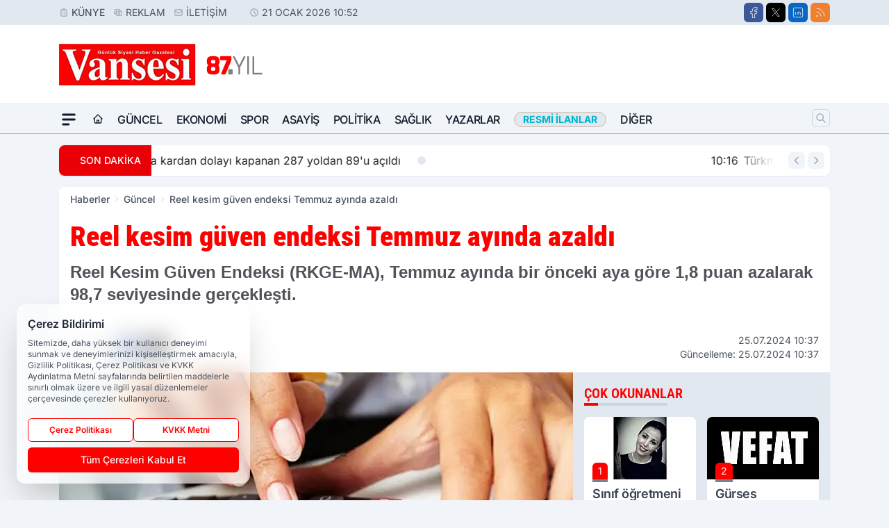

--- FILE ---
content_type: text/html; charset=UTF-8
request_url: https://www.vansesigazetesi.com/reel-kesim-guven-endeksi-temmuz-ayinda-azaldi/124631/
body_size: 40670
content:
<!doctype html>
<html lang="tr" prefix="og: https://ogp.me/ns# article: https://ogp.me/ns/article#" class="scroll-smooth text-gray-500 antialiased bg-mi-blue-gray-50 js-focus-visible translated-ltr">
<head>
<link rel="dns-prefetch" href="https://s.vansesigazetesi.com">
<link rel="preconnect" href="https://s.vansesigazetesi.com">
<link rel="dns-prefetch" href="https://i.vansesigazetesi.com">
<link rel="preconnect" href="https://i.vansesigazetesi.com">
<link rel="dns-prefetch" href="//adservice.google.com">
<link rel="dns-prefetch" href="//adservice.google.com.tr">
<link rel="dns-prefetch" href="//partner.googleadservices.com">
<link rel="dns-prefetch" href="//googleads.g.doubleclick.net">
<link rel="dns-prefetch" href="//securepubads.g.doubleclick.net">
<link rel="dns-prefetch" href="//tpc.googlesyndication.com">
<link rel="dns-prefetch" href="//pagead2.googlesyndication.com">
<link rel="dns-prefetch" href="//www.googletagservices.com">
<link rel="dns-prefetch" href="//www.googletagmanager.com">
<link rel="dns-prefetch" href="//www.google-analytics.com">
<link rel="preconnect" href="//www.google-analytics.com">
<script>!function(){var t=document.createElement("script");t.setAttribute("src",'https://cdn.p.analitik.bik.gov.tr/tracker'+(typeof Intl!=="undefined"?(typeof (Intl||"").PluralRules!=="undefined"?'1':typeof Promise!=="undefined"?'2':typeof MutationObserver!=='undefined'?'3':'4'):'4')+'.js'),t.setAttribute("data-website-id","4bc1b286-d7b3-419f-915e-8be37bc1f4c0"),t.setAttribute("data-host-url",'//4bc1b286-d7b3-419f-915e-8be37bc1f4c0.collector.p.analitik.bik.gov.tr'),document.head.appendChild(t)}();</script>
<script>
    const img = new Image();
    img.src = 'https://i.vansesigazetesi.com/c/60/448x252/s/dosya/haber/reel-kesim-guven-endeksi-temmu_1721893041_6sMCjo.JPG';
    img.fetchPriority = 'high';
</script>
<title>Reel kesim güven endeksi Temmuz ayında azaldı</title>
<meta name="title" content="Reel kesim güven endeksi Temmuz ayında azaldı">
<meta name="description" content="Reel Kesim Güven Endeksi (RKGE-MA), Temmuz ayında bir önceki aya göre 1,8 puan azalarak 98,7 seviyesinde gerçekleşti.">
<meta name="datePublished" content="2024-07-25T10:37:21+03:00">
<meta name="dateModified" content="2024-07-25T10:37:21+03:00">
<meta name="url" content="https://www.vansesigazetesi.com/reel-kesim-guven-endeksi-temmuz-ayinda-azaldi/124631/">
<meta name="articleSection" content="news">
<meta name="articleAuthor" content="İhlas Haber Ajansı (İHA)">
<style>
.mi-news-image{object-fit:cover;width:100%;height:100%;display:block}
body{font-display:swap}
</style>
<link rel="preload" href="https://s.vansesigazetesi.com/themes/wind/fonts/roboto-condensed-regular.woff2" as="font" type="font/woff2" crossorigin>
<link rel="preload" href="https://s.vansesigazetesi.com/themes/wind/fonts/roboto-condensed-500.woff2" as="font" type="font/woff2" crossorigin>
<link rel="preload" href="https://s.vansesigazetesi.com/themes/wind/fonts/roboto-condensed-600.woff2" as="font" type="font/woff2" crossorigin>
<link rel="preload" href="https://s.vansesigazetesi.com/themes/wind/fonts/roboto-condensed-700.woff2" as="font" type="font/woff2" crossorigin>
<link rel="preload" href="https://s.vansesigazetesi.com/themes/wind/fonts/roboto-condensed-800.woff2" as="font" type="font/woff2" crossorigin>
<link rel="preload" href="https://s.vansesigazetesi.com/themes/wind/fonts/roboto-condensed-900.woff2" as="font" type="font/woff2" crossorigin>
<style>@font-face{font-family:'Roboto Condensed';font-style:normal;font-weight:400;font-display:swap;src:url('https://s.vansesigazetesi.com/themes/wind/fonts/roboto-condensed-regular.woff2')format('woff2');unicode-range:U+0000-00FF,U+0100-017F,U+0130-0131,U+02BB-02BC,U+02C6,U+02DA,U+02DC,U+2000-206F,U+2074,U+20AC,U+2122,U+2191,U+2193,U+2212,U+2215,U+FEFF,U+FFFD}@font-face{font-family:'Roboto Condensed';font-style:normal;font-weight:700;font-display:swap;src:url('https://s.vansesigazetesi.com/themes/wind/fonts/roboto-condensed-700.woff2')format('woff2');unicode-range:U+0000-00FF,U+0100-017F,U+0130-0131,U+02BB-02BC,U+02C6,U+02DA,U+02DC,U+2000-206F,U+2074,U+20AC,U+2122,U+2191,U+2193,U+2212,U+2215,U+FEFF,U+FFFD}@font-face{font-family:'Roboto Condensed';font-style:normal;font-weight:600;font-display:swap;src:url('https://s.vansesigazetesi.com/themes/wind/fonts/roboto-condensed-600.woff2')format('woff2');unicode-range:U+0000-00FF,U+0100-017F,U+0130-0131,U+02BB-02BC,U+02C6,U+02DA,U+02DC,U+2000-206F,U+2074,U+20AC,U+2122,U+2191,U+2193,U+2212,U+2215,U+FEFF,U+FFFD}@font-face{font-family:'Roboto Condensed';font-style:normal;font-weight:500;font-display:swap;src:url('https://s.vansesigazetesi.com/themes/wind/fonts/roboto-condensed-500.woff2')format('woff2');unicode-range:U+0000-00FF,U+0100-017F,U+0130-0131,U+02BB-02BC,U+02C6,U+02DA,U+02DC,U+2000-206F,U+2074,U+20AC,U+2122,U+2191,U+2193,U+2212,U+2215,U+FEFF,U+FFFD}@font-face{font-family:'Roboto Condensed';font-style:normal;font-weight:800;font-display:swap;src:url('https://s.vansesigazetesi.com/themes/wind/fonts/roboto-condensed-800.woff2')format('woff2');unicode-range:U+0000-00FF,U+0100-017F,U+0130-0131,U+02BB-02BC,U+02C6,U+02DA,U+02DC,U+2000-206F,U+2074,U+20AC,U+2122,U+2191,U+2193,U+2212,U+2215,U+FEFF,U+FFFD}@font-face{font-family:'Roboto Condensed';font-style:normal;font-weight:900;font-display:swap;src:url('https://s.vansesigazetesi.com/themes/wind/fonts/roboto-condensed-900.woff2')format('woff2');unicode-range:U+0000-00FF,U+0100-017F,U+0130-0131,U+02BB-02BC,U+02C6,U+02DA,U+02DC,U+2000-206F,U+2074,U+20AC,U+2122,U+2191,U+2193,U+2212,U+2215,U+FEFF,U+FFFD}</style>
<link rel="preload" href="https://s.vansesigazetesi.com/themes/wind/fonts/inter-regular.woff2" as="font" type="font/woff2" crossorigin>
<link rel="preload" href="https://s.vansesigazetesi.com/themes/wind/fonts/inter-500.woff2" as="font" type="font/woff2" crossorigin>
<link rel="preload" href="https://s.vansesigazetesi.com/themes/wind/fonts/inter-600.woff2" as="font" type="font/woff2" crossorigin>
<link rel="preload" href="https://s.vansesigazetesi.com/themes/wind/fonts/inter-700.woff2" as="font" type="font/woff2" crossorigin>
<link rel="preload" href="https://s.vansesigazetesi.com/themes/wind/fonts/inter-800.woff2" as="font" type="font/woff2" crossorigin>
<link rel="preload" href="https://s.vansesigazetesi.com/themes/wind/fonts/inter-900.woff2" as="font" type="font/woff2" crossorigin>
<style>@font-face{font-family:'Inter';font-style:normal;font-weight:400;font-display:swap;src:url('https://s.vansesigazetesi.com/themes/wind/fonts/inter-regular.woff2')format('woff2');unicode-range:U+0000-00FF,U+0100-017F,U+0130-0131,U+02BB-02BC,U+02C6,U+02DA,U+02DC,U+2000-206F,U+2074,U+20AC,U+2122,U+2191,U+2193,U+2212,U+2215,U+FEFF,U+FFFD}@font-face{font-family:'Inter';font-style:normal;font-weight:700;font-display:swap;src:url('https://s.vansesigazetesi.com/themes/wind/fonts/inter-700.woff2')format('woff2');unicode-range:U+0000-00FF,U+0100-017F,U+0130-0131,U+02BB-02BC,U+02C6,U+02DA,U+02DC,U+2000-206F,U+2074,U+20AC,U+2122,U+2191,U+2193,U+2212,U+2215,U+FEFF,U+FFFD}@font-face{font-family:'Inter';font-style:normal;font-weight:600;font-display:swap;src:url('https://s.vansesigazetesi.com/themes/wind/fonts/inter-600.woff2')format('woff2');unicode-range:U+0000-00FF,U+0100-017F,U+0130-0131,U+02BB-02BC,U+02C6,U+02DA,U+02DC,U+2000-206F,U+2074,U+20AC,U+2122,U+2191,U+2193,U+2212,U+2215,U+FEFF,U+FFFD}@font-face{font-family:'Inter';font-style:normal;font-weight:500;font-display:swap;src:url('https://s.vansesigazetesi.com/themes/wind/fonts/inter-500.woff2')format('woff2');unicode-range:U+0000-00FF,U+0100-017F,U+0130-0131,U+02BB-02BC,U+02C6,U+02DA,U+02DC,U+2000-206F,U+2074,U+20AC,U+2122,U+2191,U+2193,U+2212,U+2215,U+FEFF,U+FFFD}@font-face{font-family:'Inter';font-style:normal;font-weight:800;font-display:swap;src:url('https://s.vansesigazetesi.com/themes/wind/fonts/inter-800.woff2')format('woff2');unicode-range:U+0000-00FF,U+0100-017F,U+0130-0131,U+02BB-02BC,U+02C6,U+02DA,U+02DC,U+2000-206F,U+2074,U+20AC,U+2122,U+2191,U+2193,U+2212,U+2215,U+FEFF,U+FFFD}@font-face{font-family:'Inter';font-style:normal;font-weight:900;font-display:swap;src:url('https://s.vansesigazetesi.com/themes/wind/fonts/inter-900.woff2')format('woff2');unicode-range:U+0000-00FF,U+0100-017F,U+0130-0131,U+02BB-02BC,U+02C6,U+02DA,U+02DC,U+2000-206F,U+2074,U+20AC,U+2122,U+2191,U+2193,U+2212,U+2215,U+FEFF,U+FFFD}</style>
<style>
body, html {padding: 0px !important;margin: 0px !important;}.leading-tight {line-height: 1.25;}.font-black {font-weight: 900;}.text-3xl {font-size: 1.875rem;line-height: 2.25rem;}.py-2 {padding-bottom: .5rem;padding-top: .5rem;}.pb-5 {padding-bottom: 1.25rem;}.pt-0 {padding-top: 0;}.font-semibold {font-weight: 600;}.object-cover {object-fit: cover;}  .w-full { width: 100%; }.h-full { height: 100%; }.news-description {font-family: -apple-system, BlinkMacSystemFont, 'Segoe UI', sans-serif;font-weight: 600;font-size: clamp(1.125rem, 2.5vw, 1.5rem);line-height: 1.5;color: #374151;margin: 0 0 1.25rem 0;}  @media (min-width: 768px) {.news-description { line-height: 1.375; }}img[fetchpriority="high"] {content-visibility: auto;will-change: auto;}
</style>
<meta charset="UTF-8">
<link rel="preload" as="image" href="https://i.vansesigazetesi.com/c/60/740x417/s/dosya/haber/reel-kesim-guven-endeksi-temmu_1721893041_6sMCjo.JPG" fetchpriority="high">
<link rel="preload" href="/themes/wind/css/haber.min.css?v=2605" as="style">
<link rel="preload" href="https://s.vansesigazetesi.com/themes/wind/js/jquery-3.6.0.min.js" as="script">
<link rel="preload" href="https://s.vansesigazetesi.com/themes/wind/js/swiper-bundle.min.js" as="script">
<link rel="preload" href="https://s.vansesigazetesi.com/themes/wind/js/miapp.js" as="script">
<link rel="preload" href="https://s.vansesigazetesi.com/themes/wind/js/social-share-kit.js" as="script" fetchpriority="low">
<link rel="preload" href="https://s.vansesigazetesi.com/themes/wind/js/jquery.fancybox.min.js" as="script" fetchpriority="low">
<link rel="canonical" href="https://www.vansesigazetesi.com/reel-kesim-guven-endeksi-temmuz-ayinda-azaldi/124631/" />
<link rel="amphtml" href="https://www.vansesigazetesi.com/amp/reel-kesim-guven-endeksi-temmuz-ayinda-azaldi/124631/" />
<link rel="index" title="Van Haber | Van Haberleri | Vansesi Gazetesi" href="https://www.vansesigazetesi.com/" />
<link rel="image_src" href="https://i.vansesigazetesi.com/c/60/1280x720/s/dosya/haber/reel-kesim-guven-endeksi-temmu_1721893041_6sMCjo.JPG" type="image/jpeg" />
<link rel="search" type="application/opensearchdescription+xml" title="Vansesi Gazetesi Arama" href="https://www.vansesigazetesi.com/opensearch.xml" />
<link rel="alternate" type="application/rss+xml" title="Van Haber | Van Haberleri | Vansesi Gazetesi rss beslemesi" href="https://www.vansesigazetesi.com/rss/" />
<meta name="image" content="https://i.vansesigazetesi.com/c/60/1280x720/s/dosya/haber/reel-kesim-guven-endeksi-temmu_1721893041_6sMCjo.JPG" />
<meta name="thumbnail_height" content="100" />
<meta name="thumbnail_width" content="100" />
<link rel="thumbnail" href="https://i.vansesigazetesi.com/c/60/100x100/s/dosya/haber/reel-kesim-guven-endeksi-temmu_1721893041_6sMCjo.JPG" type="image/jpeg" />
<meta name="dateCreated" content="2024-07-25T10:37:21+03:00" />
<meta name="dateUpdated" content="2024-07-25T10:37:21+03:00" />
<meta name="robots" content="index, follow, max-image-preview:large, max-snippet:-1, max-video-preview:-1" />
<meta name="google-site-verification" content="" />
<meta property="og:site_name" content="Vansesi Gazetesi" />
<meta property="og:url" content="https://www.vansesigazetesi.com/reel-kesim-guven-endeksi-temmuz-ayinda-azaldi/124631/" />
<meta property="og:title" content="Reel kesim güven endeksi Temmuz ayında azaldı" />
<meta property="og:description" content="Reel Kesim Güven Endeksi (RKGE-MA), Temmuz ayında bir önceki aya göre 1,8 puan azalarak 98,7 seviyesinde gerçekleşti." />
<meta property="og:image" content="https://i.vansesigazetesi.com/c/60/1280x720/s/dosya/haber/reel-kesim-guven-endeksi-temmu_1721893041_6sMCjo.JPG" />
<meta property="og:image:type" content="image/jpeg" />
<meta property="og:image:width" content="1280" />
<meta property="og:image:height" content="720" />
<meta property="og:image:alt" content="Reel kesim güven endeksi Temmuz ayında azaldı" />
<meta property="og:image:secure_url" content="https://i.vansesigazetesi.com/c/60/1280x720/s/dosya/haber/reel-kesim-guven-endeksi-temmu_1721893041_6sMCjo.JPG" />
<meta property="og:type" content="article" />
<meta property="og:locale" content="tr_TR" />
<meta property="twitter:account_id" content="" />
<meta name="twitter:card" content="summary_large_image" />
<meta name="twitter:url" content="https://www.vansesigazetesi.com/reel-kesim-guven-endeksi-temmuz-ayinda-azaldi/124631/" />
<meta name="twitter:domain" content="https://www.vansesigazetesi.com/" />
<meta name="twitter:site" content="@" />
<meta name="twitter:title" content="Reel kesim güven endeksi Temmuz ayında azaldı" />
<meta name="twitter:description" content="Reel Kesim Güven Endeksi (RKGE-MA), Temmuz ayında bir önceki aya göre 1,8 puan azalarak 98,7 seviyesinde gerçekleşti." />
<meta name="twitter:image:src" content="https://i.vansesigazetesi.com/c/60/1280x720/s/dosya/haber/reel-kesim-guven-endeksi-temmu_1721893041_6sMCjo.JPG" />
<meta property="article:published_time" content="2024-07-25T10:37:21+03:00" />
<meta property="article:modified_time" content="2024-07-25T10:37:21+03:00" />
<meta property="article:author" content="İhlas Haber Ajansı (İHA)" />
<meta property="article:section" content="Güncel" />
<meta property="article:opinion" content="false" />
<meta property="article:content_tier" content="free" />
<meta name="DC.Title" content="Reel kesim güven endeksi Temmuz ayında azaldı" />
<meta name="DC.Description" content="Reel Kesim Güven Endeksi (RKGE-MA), Temmuz ayında bir önceki aya göre 1,8 puan azalarak 98,7 seviyesinde gerçekleşti." />
<meta name="DC.Creator" content="Vansesi Gazetesi" />
<meta name="DC.Subject" content="Reel kesim güven endeksi Temmuz ayında azaldı" />
<meta name="DC.Publisher" content="Vansesi Gazetesi" />
<meta name="DC.Contributor" content="Vansesi Gazetesi" />
<meta name="DC.Date" content="2024-07-25" />
<meta name="DC.Type" content="Text" />
<meta name="DC.Source" content="https://www.vansesigazetesi.com/reel-kesim-guven-endeksi-temmuz-ayinda-azaldi/124631/" />
<meta name="DC.Language" content="tr-TR" /><meta name="viewport" content="width=device-width, initial-scale=1, shrink-to-fit=no">
<meta http-equiv="X-UA-Compatible" content="ie=edge">
<meta http-equiv="content-type" content="text/html; charset=utf-8" />
<style>
    .h-menu {
        display: block;
        font-size: .875rem;
        font-weight: 500;
        letter-spacing: -.025em;
        line-height: 1.25rem;
        padding: .5rem 0;
        position: relative;
        text-transform: uppercase
    }

    @media (min-width: 970px) {
        .h-menu {
            font-size:1rem;
            line-height: 1.5rem;
            padding: .5rem 0
        }
    }
</style>
<link href="/themes/wind/css/haber.min.css?v=2605" rel="stylesheet">
<style>
    [x-cloak] { display: none }@font-face{font-family:swiper-icons;src:url('data:application/font-woff;charset=utf-8;base64, [base64]//wADZ2x5ZgAAAywAAADMAAAD2MHtryVoZWFkAAABbAAAADAAAAA2E2+eoWhoZWEAAAGcAAAAHwAAACQC9gDzaG10eAAAAigAAAAZAAAArgJkABFsb2NhAAAC0AAAAFoAAABaFQAUGG1heHAAAAG8AAAAHwAAACAAcABAbmFtZQAAA/gAAAE5AAACXvFdBwlwb3N0AAAFNAAAAGIAAACE5s74hXjaY2BkYGAAYpf5Hu/j+W2+MnAzMYDAzaX6QjD6/4//Bxj5GA8AuRwMYGkAPywL13jaY2BkYGA88P8Agx4j+/8fQDYfA1AEBWgDAIB2BOoAeNpjYGRgYNBh4GdgYgABEMnIABJzYNADCQAACWgAsQB42mNgYfzCOIGBlYGB0YcxjYGBwR1Kf2WQZGhhYGBiYGVmgAFGBiQQkOaawtDAoMBQxXjg/wEGPcYDDA4wNUA2CCgwsAAAO4EL6gAAeNpj2M0gyAACqxgGNWBkZ2D4/wMA+xkDdgAAAHjaY2BgYGaAYBkGRgYQiAHyGMF8FgYHIM3DwMHABGQrMOgyWDLEM1T9/w8UBfEMgLzE////P/5//f/V/xv+r4eaAAeMbAxwIUYmIMHEgKYAYjUcsDAwsLKxc3BycfPw8jEQA/[base64]/uznmfPFBNODM2K7MTQ45YEAZqGP81AmGGcF3iPqOop0r1SPTaTbVkfUe4HXj97wYE+yNwWYxwWu4v1ugWHgo3S1XdZEVqWM7ET0cfnLGxWfkgR42o2PvWrDMBSFj/IHLaF0zKjRgdiVMwScNRAoWUoH78Y2icB/yIY09An6AH2Bdu/UB+yxopYshQiEvnvu0dURgDt8QeC8PDw7Fpji3fEA4z/PEJ6YOB5hKh4dj3EvXhxPqH/SKUY3rJ7srZ4FZnh1PMAtPhwP6fl2PMJMPDgeQ4rY8YT6Gzao0eAEA409DuggmTnFnOcSCiEiLMgxCiTI6Cq5DZUd3Qmp10vO0LaLTd2cjN4fOumlc7lUYbSQcZFkutRG7g6JKZKy0RmdLY680CDnEJ+UMkpFFe1RN7nxdVpXrC4aTtnaurOnYercZg2YVmLN/d/gczfEimrE/fs/bOuq29Zmn8tloORaXgZgGa78yO9/cnXm2BpaGvq25Dv9S4E9+5SIc9PqupJKhYFSSl47+Qcr1mYNAAAAeNptw0cKwkAAAMDZJA8Q7OUJvkLsPfZ6zFVERPy8qHh2YER+3i/BP83vIBLLySsoKimrqKqpa2hp6+jq6RsYGhmbmJqZSy0sraxtbO3sHRydnEMU4uR6yx7JJXveP7WrDycAAAAAAAH//wACeNpjYGRgYOABYhkgZgJCZgZNBkYGLQZtIJsFLMYAAAw3ALgAeNolizEKgDAQBCchRbC2sFER0YD6qVQiBCv/H9ezGI6Z5XBAw8CBK/m5iQQVauVbXLnOrMZv2oLdKFa8Pjuru2hJzGabmOSLzNMzvutpB3N42mNgZGBg4GKQYzBhYMxJLMlj4GBgAYow/P/PAJJhLM6sSoWKfWCAAwDAjgbRAAB42mNgYGBkAIIbCZo5IPrmUn0hGA0AO8EFTQAA');font-weight:400;font-style:normal}:root{--swiper-theme-color:#007aff}.swiper{margin-left:auto;margin-right:auto;position:relative;overflow:hidden;list-style:none;padding:0;z-index:1}.swiper-vertical>.swiper-wrapper{flex-direction:column}.swiper-wrapper{position:relative;width:100%;height:100%;z-index:1;display:flex;transition-property:transform;box-sizing:content-box}.swiper-android .swiper-slide,.swiper-wrapper{transform:translate3d(0px,0,0)}.swiper-pointer-events{touch-action:pan-y}.swiper-pointer-events.swiper-vertical{touch-action:pan-x}.swiper-slide{flex-shrink:0;width:100%;height:100%;position:relative;transition-property:transform}.swiper-slide-invisible-blank{visibility:hidden}.swiper-autoheight,.swiper-autoheight .swiper-slide{height:auto}.swiper-autoheight .swiper-wrapper{align-items:flex-start;transition-property:transform,height}.swiper-backface-hidden .swiper-slide{transform:translateZ(0);-webkit-backface-visibility:hidden;backface-visibility:hidden}.swiper-3d,.swiper-3d.swiper-css-mode .swiper-wrapper{perspective:1200px}.swiper-3d .swiper-cube-shadow,.swiper-3d .swiper-slide,.swiper-3d .swiper-slide-shadow,.swiper-3d .swiper-slide-shadow-bottom,.swiper-3d .swiper-slide-shadow-left,.swiper-3d .swiper-slide-shadow-right,.swiper-3d .swiper-slide-shadow-top,.swiper-3d .swiper-wrapper{transform-style:preserve-3d}.swiper-3d .swiper-slide-shadow,.swiper-3d .swiper-slide-shadow-bottom,.swiper-3d .swiper-slide-shadow-left,.swiper-3d .swiper-slide-shadow-right,.swiper-3d .swiper-slide-shadow-top{position:absolute;left:0;top:0;width:100%;height:100%;pointer-events:none;z-index:10}.swiper-3d .swiper-slide-shadow{background:rgba(0,0,0,.15)}.swiper-3d .swiper-slide-shadow-left{background-image:linear-gradient(to left,rgba(0,0,0,.5),rgba(0,0,0,0))}.swiper-3d .swiper-slide-shadow-right{background-image:linear-gradient(to right,rgba(0,0,0,.5),rgba(0,0,0,0))}.swiper-3d .swiper-slide-shadow-top{background-image:linear-gradient(to top,rgba(0,0,0,.5),rgba(0,0,0,0))}.swiper-3d .swiper-slide-shadow-bottom{background-image:linear-gradient(to bottom,rgba(0,0,0,.5),rgba(0,0,0,0))}.swiper-css-mode>.swiper-wrapper{overflow:auto;scrollbar-width:none;-ms-overflow-style:none}.swiper-css-mode>.swiper-wrapper::-webkit-scrollbar{display:none}.swiper-css-mode>.swiper-wrapper>.swiper-slide{scroll-snap-align:start start}.swiper-horizontal.swiper-css-mode>.swiper-wrapper{scroll-snap-type:x mandatory}.swiper-vertical.swiper-css-mode>.swiper-wrapper{scroll-snap-type:y mandatory}.swiper-centered>.swiper-wrapper::before{content:'';flex-shrink:0;order:9999}.swiper-centered.swiper-horizontal>.swiper-wrapper>.swiper-slide:first-child{margin-inline-start:var(--swiper-centered-offset-before)}.swiper-centered.swiper-horizontal>.swiper-wrapper::before{height:100%;min-height:1px;width:var(--swiper-centered-offset-after)}.swiper-centered.swiper-vertical>.swiper-wrapper>.swiper-slide:first-child{margin-block-start:var(--swiper-centered-offset-before)}.swiper-centered.swiper-vertical>.swiper-wrapper::before{width:100%;min-width:1px;height:var(--swiper-centered-offset-after)}.swiper-centered>.swiper-wrapper>.swiper-slide{scroll-snap-align:center center}:root{--swiper-navigation-size:44px}.swiper-button-next,.swiper-button-prev{position:absolute;top:50%;width:calc(var(--swiper-navigation-size)/ 44 * 27);height:var(--swiper-navigation-size);margin-top:calc(0px - (var(--swiper-navigation-size)/ 2));z-index:10;cursor:pointer;display:flex;align-items:center;justify-content:center;color:var(--swiper-navigation-color,var(--swiper-theme-color))}.swiper-button-next.swiper-button-disabled,.swiper-button-prev.swiper-button-disabled{opacity:.35;cursor:auto;pointer-events:none}.swiper-button-next:after,.swiper-button-prev:after{font-family:swiper-icons;font-size:var(--swiper-navigation-size);text-transform:none!important;letter-spacing:0;text-transform:none;font-variant:initial;line-height:1}.swiper-button-prev,.swiper-rtl .swiper-button-next{left:10px;right:auto}.swiper-button-prev:after,.swiper-rtl .swiper-button-next:after{content:'prev'}.swiper-button-next,.swiper-rtl .swiper-button-prev{right:10px;left:auto}.swiper-button-next:after,.swiper-rtl .swiper-button-prev:after{content:'next'}.swiper-button-lock{display:none}.swiper-pagination{position:absolute;text-align:center;transition:.3s opacity;transform:translate3d(0,0,0);z-index:10}.swiper-pagination.swiper-pagination-hidden{opacity:0}.swiper-horizontal>.swiper-pagination-bullets,.swiper-pagination-bullets.swiper-pagination-horizontal,.swiper-pagination-custom,.swiper-pagination-fraction{bottom:10px;left:0;width:100%}.swiper-pagination-bullets-dynamic{overflow:hidden;font-size:0}.swiper-pagination-bullets-dynamic .swiper-pagination-bullet{transform:scale(.33);position:relative}.swiper-pagination-bullets-dynamic .swiper-pagination-bullet-active{transform:scale(1)}.swiper-pagination-bullets-dynamic .swiper-pagination-bullet-active-main{transform:scale(1)}.swiper-pagination-bullets-dynamic .swiper-pagination-bullet-active-prev{transform:scale(.66)}.swiper-pagination-bullets-dynamic .swiper-pagination-bullet-active-prev-prev{transform:scale(.33)}.swiper-pagination-bullets-dynamic .swiper-pagination-bullet-active-next{transform:scale(.66)}.swiper-pagination-bullets-dynamic .swiper-pagination-bullet-active-next-next{transform:scale(.33)}.swiper-pagination-bullet{width:var(--swiper-pagination-bullet-width,var(--swiper-pagination-bullet-size,8px));height:var(--swiper-pagination-bullet-height,var(--swiper-pagination-bullet-size,8px));display:inline-block;border-radius:50%;background:var(--swiper-pagination-bullet-inactive-color,#000);opacity:var(--swiper-pagination-bullet-inactive-opacity, .2)}button.swiper-pagination-bullet{border:none;margin:0;padding:0;box-shadow:none;-webkit-appearance:none;appearance:none}.swiper-pagination-clickable .swiper-pagination-bullet{cursor:pointer}.swiper-pagination-bullet:only-child{display:none!important}.swiper-pagination-bullet-active{opacity:var(--swiper-pagination-bullet-opacity, 1);background:var(--swiper-pagination-color,var(--swiper-theme-color))}.swiper-pagination-vertical.swiper-pagination-bullets,.swiper-vertical>.swiper-pagination-bullets{right:10px;top:50%;transform:translate3d(0px,-50%,0)}.swiper-pagination-vertical.swiper-pagination-bullets .swiper-pagination-bullet,.swiper-vertical>.swiper-pagination-bullets .swiper-pagination-bullet{margin:var(--swiper-pagination-bullet-vertical-gap,6px) 0;display:block}.swiper-pagination-vertical.swiper-pagination-bullets.swiper-pagination-bullets-dynamic,.swiper-vertical>.swiper-pagination-bullets.swiper-pagination-bullets-dynamic{top:50%;transform:translateY(-50%);width:8px}.swiper-pagination-vertical.swiper-pagination-bullets.swiper-pagination-bullets-dynamic .swiper-pagination-bullet,.swiper-vertical>.swiper-pagination-bullets.swiper-pagination-bullets-dynamic .swiper-pagination-bullet{display:inline-block;transition:.2s transform,.2s top}.swiper-horizontal>.swiper-pagination-bullets .swiper-pagination-bullet,.swiper-pagination-horizontal.swiper-pagination-bullets .swiper-pagination-bullet{margin:0 var(--swiper-pagination-bullet-horizontal-gap,4px)}.swiper-horizontal>.swiper-pagination-bullets.swiper-pagination-bullets-dynamic,.swiper-pagination-horizontal.swiper-pagination-bullets.swiper-pagination-bullets-dynamic{left:50%;transform:translateX(-50%);white-space:nowrap}.swiper-horizontal>.swiper-pagination-bullets.swiper-pagination-bullets-dynamic .swiper-pagination-bullet,.swiper-pagination-horizontal.swiper-pagination-bullets.swiper-pagination-bullets-dynamic .swiper-pagination-bullet{transition:.2s transform,.2s left}.swiper-horizontal.swiper-rtl>.swiper-pagination-bullets-dynamic .swiper-pagination-bullet{transition:.2s transform,.2s right}.swiper-pagination-progressbar{background:rgba(0,0,0,.25);position:absolute}.swiper-pagination-progressbar .swiper-pagination-progressbar-fill{background:var(--swiper-pagination-color,var(--swiper-theme-color));position:absolute;left:0;top:0;width:100%;height:100%;transform:scale(0);transform-origin:left top}.swiper-rtl .swiper-pagination-progressbar .swiper-pagination-progressbar-fill{transform-origin:right top}.swiper-horizontal>.swiper-pagination-progressbar,.swiper-pagination-progressbar.swiper-pagination-horizontal,.swiper-pagination-progressbar.swiper-pagination-vertical.swiper-pagination-progressbar-opposite,.swiper-vertical>.swiper-pagination-progressbar.swiper-pagination-progressbar-opposite{width:100%;height:4px;left:0;top:0}.swiper-horizontal>.swiper-pagination-progressbar.swiper-pagination-progressbar-opposite,.swiper-pagination-progressbar.swiper-pagination-horizontal.swiper-pagination-progressbar-opposite,.swiper-pagination-progressbar.swiper-pagination-vertical,.swiper-vertical>.swiper-pagination-progressbar{width:4px;height:100%;left:0;top:0}.swiper-pagination-lock{display:none}.swiper-lazy-preloader{width:42px;height:42px;position:absolute;left:50%;top:50%;margin-left:-21px;margin-top:-21px;z-index:10;transform-origin:50%;box-sizing:border-box;border:4px solid var(--swiper-preloader-color,var(--swiper-theme-color));border-radius:50%;border-top-color:transparent;animation:swiper-preloader-spin 1s infinite linear}.swiper-lazy-preloader-white{--swiper-preloader-color:#fff}.swiper-lazy-preloader-black{--swiper-preloader-color:#000}@keyframes swiper-preloader-spin{0%{transform:rotate(0deg)}100%{transform:rotate(360deg)}}.swiper-fade.swiper-free-mode .swiper-slide{transition-timing-function:ease-out}.swiper-fade .swiper-slide{pointer-events:none;transition-property:opacity}.swiper-fade .swiper-slide .swiper-slide{pointer-events:none}.swiper-fade .swiper-slide-active,.swiper-fade .swiper-slide-active .swiper-slide-active{pointer-events:auto}.fancybox-active{height:auto}.fancybox-is-hidden{left:-9999px;margin:0;position:absolute!important;top:-9999px;visibility:hidden}.fancybox-container{-webkit-backface-visibility:hidden;height:100%;left:0;outline:none;position:fixed;-webkit-tap-highlight-color:transparent;top:0;-ms-touch-action:manipulation;touch-action:manipulation;transform:translateZ(0);width:100%;z-index:99992}.fancybox-container *{box-sizing:border-box}.fancybox-bg,.fancybox-inner,.fancybox-outer,.fancybox-stage{bottom:0;left:0;position:absolute;right:0;top:0}.fancybox-outer{-webkit-overflow-scrolling:touch;overflow-y:auto}.fancybox-bg{background:#000000;opacity:0;transition-duration:inherit;transition-property:opacity;transition-timing-function:cubic-bezier(.47,0,.74,.71)}.fancybox-is-open .fancybox-bg{opacity:.8;transition-timing-function:cubic-bezier(.22,.61,.36,1)}.fancybox-caption,.fancybox-infobar,.fancybox-navigation .fancybox-button,.fancybox-toolbar{direction:ltr;opacity:0;position:absolute;transition:opacity .25s ease,visibility 0s ease .25s;visibility:hidden;z-index:99997}.fancybox-show-caption .fancybox-caption,.fancybox-show-infobar .fancybox-infobar,.fancybox-show-nav .fancybox-navigation .fancybox-button,.fancybox-show-toolbar .fancybox-toolbar{opacity:1;transition:opacity .25s ease 0s,visibility 0s ease 0s;visibility:visible}.fancybox-infobar{color:#ccc;font-size:13px;-webkit-font-smoothing:subpixel-antialiased;height:44px;left:0;line-height:44px;min-width:44px;mix-blend-mode:difference;padding:0 10px;pointer-events:none;top:0;-webkit-touch-callout:none;-webkit-user-select:none;-moz-user-select:none;-ms-user-select:none;user-select:none}.fancybox-toolbar{right:0;top:0}.fancybox-stage{direction:ltr;overflow:visible;transform:translateZ(0);z-index:99994}.fancybox-is-open .fancybox-stage{overflow:hidden}.fancybox-slide{-webkit-backface-visibility:hidden;display:none;height:100%;left:0;outline:none;overflow:auto;-webkit-overflow-scrolling:touch;padding:10px;position:absolute;text-align:center;top:0;transition-property:transform,opacity;white-space:normal;width:100%;z-index:99994}.fancybox-slide:before{content:\"\";display:inline-block;font-size:0;height:100%;vertical-align:middle;width:0}.fancybox-is-sliding .fancybox-slide,.fancybox-slide--current,.fancybox-slide--next,.fancybox-slide--previous{display:block}.fancybox-slide--image{overflow:hidden;padding:10px 0}.fancybox-slide--image:before{display:none}.fancybox-slide--html{padding:6px}.fancybox-content{background:#fff;display:inline-block;margin:0;max-width:100%;overflow:auto;-webkit-overflow-scrolling:touch;padding:10px;position:relative;text-align:left;vertical-align:middle}.fancybox-slide--image .fancybox-content{animation-timing-function:cubic-bezier(.5,0,.14,1);-webkit-backface-visibility:hidden;background:transparent;background-repeat:no-repeat;background-size:100% 100%;left:0;max-width:none;overflow:visible;padding:0;position:absolute;top:0;transform-origin:top left;transition-property:transform,opacity;-webkit-user-select:none;-moz-user-select:none;-ms-user-select:none;user-select:none;z-index:99995}.fancybox-can-zoomOut .fancybox-content{cursor:zoom-out}.fancybox-can-zoomIn .fancybox-content{cursor:zoom-in}.fancybox-can-pan .fancybox-content,.fancybox-can-swipe .fancybox-content{cursor:grab}.fancybox-is-grabbing .fancybox-content{cursor:grabbing}.fancybox-container [data-selectable=true]{cursor:text}.fancybox-image,.fancybox-spaceball{background:transparent;border:0;height:100%;left:0;margin:0;max-height:none;max-width:none;padding:0;position:absolute;top:0;-webkit-user-select:none;-moz-user-select:none;-ms-user-select:none;user-select:none;width:100%}.fancybox-spaceball{z-index:1}.fancybox-slide--iframe .fancybox-content,.fancybox-slide--map .fancybox-content,.fancybox-slide--pdf .fancybox-content,.fancybox-slide--video .fancybox-content{height:100%;overflow:visible;padding:0;width:100%}.fancybox-slide--video .fancybox-content{background:#000}.fancybox-slide--map .fancybox-content{background:#e5e3df}.fancybox-slide--iframe .fancybox-content{background:#f8f8f8}.fancybox-iframe,.fancybox-video{background:transparent;border:0;display:block;height:100%;margin:0;overflow:hidden;padding:0;width:100%}.fancybox-iframe{left:0;position:absolute;top:0}.fancybox-error{background:#fff;cursor:default;max-width:400px;padding:40px;width:100%}.fancybox-error p{color:#444;font-size:16px;line-height:20px;margin:0;padding:0}.fancybox-button{border:0;border-radius:0;box-shadow:none;cursor:pointer;display:inline-block;height:60px;margin:0;padding:10px;position:relative;transition:color .2s;vertical-align:top;visibility:inherit;width:60px}.fancybox-button,.fancybox-button:link,.fancybox-button:visited{color:#ccc}.fancybox-button:hover{color:#fff}.fancybox-button:focus{outline:none}.fancybox-button.fancybox-focus{outline:1px dotted}.fancybox-button[disabled],.fancybox-button[disabled]:hover{color:#888;cursor:default;outline:none}.fancybox-button div{height:100%}.fancybox-button svg{display:block;height:100%;overflow:visible;position:relative;width:100%}.fancybox-button svg path{fill:currentColor;stroke-width:0}.fancybox-button--fsenter svg:nth-child(2),.fancybox-button--fsexit svg:first-child,.fancybox-button--pause svg:first-child,.fancybox-button--play svg:nth-child(2){display:none}.fancybox-progress{background:#ff5268;height:2px;left:0;position:absolute;right:0;top:0;transform:scaleX(0);transform-origin:0;transition-property:transform;transition-timing-function:linear;z-index:99998}.fancybox-close-small{background:transparent;border:0;border-radius:0;color:#ccc;cursor:pointer;opacity:.8;padding:8px;position:absolute;right:-12px;top:-10px;z-index:401}.fancybox-close-small:hover{color:#fff;opacity:1}.fancybox-slide--html .fancybox-close-small{color:currentColor;padding:10px;right:0;top:0}.fancybox-slide--image.fancybox-is-scaling .fancybox-content{overflow:hidden}.fancybox-is-scaling .fancybox-close-small,.fancybox-is-zoomable.fancybox-can-pan .fancybox-close-small{display:none}.fancybox-navigation .fancybox-button{background-clip:content-box;height:100px;opacity:0;position:absolute;top:calc(50% - 50px);width:70px}.fancybox-navigation .fancybox-button div{padding:7px}.fancybox-navigation .fancybox-button--arrow_left{left:0;left:env(safe-area-inset-left);padding:31px 26px 31px 6px}.fancybox-navigation .fancybox-button--arrow_right{padding:31px 6px 31px 26px;right:0;right:env(safe-area-inset-right)}.fancybox-caption{background:linear-gradient(0deg,rgba(0,0,0,.85) 0,rgba(0,0,0,.3) 50%,rgba(0,0,0,.15) 65%,rgba(0,0,0,.075) 75.5%,rgba(0,0,0,.037) 82.85%,rgba(0,0,0,.019) 88%,transparent);bottom:0;color:#eee;font-size:14px;font-weight:400;left:0;line-height:1.5;padding:75px 10px 25px;pointer-events:none;right:0;text-align:center;z-index:99996}@supports (padding:max(0px)){.fancybox-caption{padding:75px max(10px,env(safe-area-inset-right)) max(25px,env(safe-area-inset-bottom)) max(10px,env(safe-area-inset-left))}}.fancybox-caption--separate{margin-top:-50px}.fancybox-caption__body{max-height:50vh;overflow:auto;pointer-events:all}.fancybox-caption a,.fancybox-caption a:link,.fancybox-caption a:visited{color:#ccc;text-decoration:none}.fancybox-caption a:hover{color:#fff;text-decoration:underline}.fancybox-loading{animation:a 1s linear infinite;background:transparent;border:4px solid #888;border-bottom-color:#fff;border-radius:50%;height:50px;left:50%;margin:-25px 0 0 -25px;opacity:.7;padding:0;position:absolute;top:50%;width:50px;z-index:99999}@keyframes a{to{transform:rotate(1turn)}}.fancybox-animated{transition-timing-function:cubic-bezier(0,0,.25,1)}.fancybox-fx-slide.fancybox-slide--previous{opacity:0;transform:translate3d(-100%,0,0)}.fancybox-fx-slide.fancybox-slide--next{opacity:0;transform:translate3d(100%,0,0)}.fancybox-fx-slide.fancybox-slide--current{opacity:1;transform:translateZ(0)}.fancybox-fx-fade.fancybox-slide--next,.fancybox-fx-fade.fancybox-slide--previous{opacity:0;transition-timing-function:cubic-bezier(.19,1,.22,1)}.fancybox-fx-fade.fancybox-slide--current{opacity:1}.fancybox-fx-zoom-in-out.fancybox-slide--previous{opacity:0;transform:scale3d(1.5,1.5,1.5)}.fancybox-fx-zoom-in-out.fancybox-slide--next{opacity:0;transform:scale3d(.5,.5,.5)}.fancybox-fx-zoom-in-out.fancybox-slide--current{opacity:1;transform:scaleX(1)}.fancybox-fx-rotate.fancybox-slide--previous{opacity:0;transform:rotate(-1turn)}.fancybox-fx-rotate.fancybox-slide--next{opacity:0;transform:rotate(1turn)}.fancybox-fx-rotate.fancybox-slide--current{opacity:1;transform:rotate(0deg)}.fancybox-fx-circular.fancybox-slide--previous{opacity:0;transform:scale3d(0,0,0) translate3d(-100%,0,0)}.fancybox-fx-circular.fancybox-slide--next{opacity:0;transform:scale3d(0,0,0) translate3d(100%,0,0)}.fancybox-fx-circular.fancybox-slide--current{opacity:1;transform:scaleX(1) translateZ(0)}.fancybox-fx-tube.fancybox-slide--previous{transform:translate3d(-100%,0,0) scale(.1) skew(-10deg)}.fancybox-fx-tube.fancybox-slide--next{transform:translate3d(100%,0,0) scale(.1) skew(10deg)}.fancybox-fx-tube.fancybox-slide--current{transform:translateZ(0) scale(1)}@media (max-height:576px){.fancybox-slide{padding-left:6px;padding-right:6px}.fancybox-slide--image{padding:6px 0}.fancybox-close-small{right:-6px}.fancybox-slide--image .fancybox-close-small{background:#4e4e4e;color:#f2f4f6;height:36px;opacity:1;padding:6px;right:0;top:0;width:36px}.fancybox-caption{padding-left:12px;padding-right:12px}@supports (padding:max(0px)){.fancybox-caption{padding-left:max(12px,env(safe-area-inset-left));padding-right:max(12px,env(safe-area-inset-right))}}}.fancybox-share{background:#f4f4f4;border-radius:3px;max-width:90%;padding:30px;text-align:center}.fancybox-share h1{color:#222;font-size:35px;font-weight:700;margin:0 0 20px}.fancybox-share p{margin:0;padding:0}.fancybox-share__button{border:0;border-radius:3px;display:inline-block;font-size:14px;font-weight:700;line-height:40px;margin:0 5px 10px;min-width:130px;padding:0 15px;text-decoration:none;transition:all .2s;-webkit-user-select:none;-moz-user-select:none;-ms-user-select:none;user-select:none;white-space:nowrap}.fancybox-share__button:link,.fancybox-share__button:visited{color:#fff}.fancybox-share__button:hover{text-decoration:none}.fancybox-share__button--fb{background:#3b5998}.fancybox-share__button--fb:hover{background:#344e86}.fancybox-share__button--pt{background:#bd081d}.fancybox-share__button--pt:hover{background:#aa0719}.fancybox-share__button--tw{background:#1da1f2}.fancybox-share__button--tw:hover{background:#0d95e8}.fancybox-share__button svg{height:25px;margin-right:7px;position:relative;top:-1px;vertical-align:middle;width:25px}.fancybox-share__button svg path{fill:#fff}.fancybox-share__input{background:transparent;border:0;border-bottom:1px solid #d7d7d7;border-radius:0;color:#5d5b5b;font-size:14px;margin:10px 0 0;outline:none;padding:10px 15px;width:100%}.fancybox-thumbs{background:#ddd;bottom:0;display:none;margin:0;-webkit-overflow-scrolling:touch;-ms-overflow-style:-ms-autohiding-scrollbar;padding:2px 2px 4px;position:absolute;right:0;-webkit-tap-highlight-color:rgba(0,0,0,0);top:0;width:212px;z-index:99995}.fancybox-thumbs-x{overflow-x:auto;overflow-y:hidden}.fancybox-show-thumbs .fancybox-thumbs{display:block}.fancybox-show-thumbs .fancybox-inner{right:212px}.fancybox-thumbs__list{font-size:0;height:100%;list-style:none;margin:0;overflow-x:hidden;overflow-y:auto;padding:0;position:absolute;position:relative;white-space:nowrap;width:100%}.fancybox-thumbs-x .fancybox-thumbs__list{overflow:hidden}.fancybox-thumbs-y .fancybox-thumbs__list::-webkit-scrollbar{width:7px}.fancybox-thumbs-y .fancybox-thumbs__list::-webkit-scrollbar-track{background:#fff;border-radius:10px;box-shadow:inset 0 0 6px rgba(0,0,0,.3)}.fancybox-thumbs-y .fancybox-thumbs__list::-webkit-scrollbar-thumb{background:#2a2a2a;border-radius:10px}.fancybox-thumbs__list a{-webkit-backface-visibility:hidden;backface-visibility:hidden;background-color:rgba(0,0,0,.1);background-position:50%;background-repeat:no-repeat;background-size:cover;cursor:pointer;float:left;height:75px;margin:2px;max-height:calc(100% - 8px);max-width:calc(50% - 4px);outline:none;overflow:hidden;padding:0;position:relative;-webkit-tap-highlight-color:transparent;width:100px}.fancybox-thumbs__list a:before{border:6px solid #ff5268;bottom:0;content:\"\";left:0;opacity:0;position:absolute;right:0;top:0;transition:all .2s cubic-bezier(.25,.46,.45,.94);z-index:99991}.fancybox-thumbs__list a:focus:before{opacity:.5}.fancybox-thumbs__list a.fancybox-thumbs-active:before{opacity:1}@media (max-width:576px){.fancybox-thumbs{width:110px}.fancybox-show-thumbs .fancybox-inner{right:110px}.fancybox-thumbs__list a{max-width:calc(100% - 10px)}}.fancybox-slide--iframe .fancybox-content {width  : 400px!important;margin: 0;border-radius: 0.5rem!important;overflow: hidden!important;}.n-comment-success {position: absolute;width: 100%;height: 100%;background-color: rgba(255, 255, 255, .9);top: 0;left: 0;z-index: 999999;display: flex;justify-content: center;align-items: center;}.n-comment-icon-s{clear:both;color:#8bc34a;font-size: 70px;text-align: center;display: block;padding: 5px}.n-comment-icon-w{clear:both;color:#ff9800;font-size: 70px;text-align: center;display: block;padding: 5px}.n-commnet-title{font-size: 19px;color:#888888;text-align: center;padding: 5px 20px 30px 20px;}.n-close{display:inline-block;font-size:15px;font-weight:600;padding:5px 10px 5px 10px;border:1px solid #888888;margin-top:30px!important;border-radius: 0.5rem;}#Imageid{border-radius:0.5rem!important;overflow:hidden!important;}
</style><meta name="mobile-web-app-capable" content="yes">
<meta name="application-name" content="Van Haber | Van Haberleri | Vansesi Gazetesi">
<link rel="manifest" href="/manifest.json">
<link rel="icon" href="https://s.vansesigazetesi.com/dosya/logo/van-sesi-gazetesi-favicon.png">
<link rel="apple-touch-icon" href="https://s.vansesigazetesi.com/dosya/logo/van-sesi-gazetesi-favicon.png">
<link rel="android-touch-icon" href="https://s.vansesigazetesi.com/dosya/logo/van-sesi-gazetesi-favicon.png" />
<link rel="apple-touch-icon-precomposed" href="https://s.vansesigazetesi.com/c/80/114x114/s/dosya/logo/favicons/van-sesi-gazetesi-favicon.png" />
<link rel="apple-touch-icon-precomposed" sizes="170x170" href="https://s.vansesigazetesi.com/c/80/114x114/s/dosya/logo/favicons/van-sesi-gazetesi-favicon.png" />
<link rel="apple-touch-icon" sizes="57x57" href="https://s.vansesigazetesi.com/c/80/57x57/s/dosya/logo/favicons/van-sesi-gazetesi-favicon.png">
<link rel="apple-touch-icon" sizes="60x60" href="https://s.vansesigazetesi.com/c/80/60x60/s/dosya/logo/favicons/van-sesi-gazetesi-favicon.png">
<link rel="apple-touch-icon" sizes="72x72" href="https://s.vansesigazetesi.com/c/80/72x72/s/dosya/logo/favicons/van-sesi-gazetesi-favicon.png">
<link rel="apple-touch-icon" sizes="76x76" href="https://s.vansesigazetesi.com/c/80/76x76/s/dosya/logo/favicons/van-sesi-gazetesi-favicon.png">
<link rel="apple-touch-icon" sizes="114x114" href="https://s.vansesigazetesi.com/c/80/114x114/s/dosya/logo/favicons/van-sesi-gazetesi-favicon.png">
<link rel="apple-touch-icon" sizes="120x120" href="https://s.vansesigazetesi.com/c/80/120x120/s/dosya/logo/favicons/van-sesi-gazetesi-favicon.png">
<link rel="apple-touch-icon" sizes="144x144" href="https://s.vansesigazetesi.com/c/80/144x144/s/dosya/logo/favicons/van-sesi-gazetesi-favicon.png">
<link rel="apple-touch-icon" sizes="152x152" href="https://s.vansesigazetesi.com/c/80/152x152/s/dosya/logo/favicons/van-sesi-gazetesi-favicon.png">
<link rel="apple-touch-icon" sizes="180x180" href="https://s.vansesigazetesi.com/c/80/180x180/s/dosya/logo/favicons/van-sesi-gazetesi-favicon.png">
<link rel="icon" type="image/png" sizes="512x512" href="https://s.vansesigazetesi.com/c/80/512x512/s/dosya/logo/favicons/van-sesi-gazetesi-favicon.png">
<link rel="icon" type="image/png" sizes="384x384" href="https://s.vansesigazetesi.com/c/80/384x384/s/dosya/logo/favicons/van-sesi-gazetesi-favicon.png">
<link rel="icon" type="image/png" sizes="192x192" href="https://s.vansesigazetesi.com/c/80/192x192/s/dosya/logo/favicons/van-sesi-gazetesi-favicon.png">
<link rel="icon" type="image/png" sizes="152x152" href="https://s.vansesigazetesi.com/c/80/152x152/s/dosya/logo/favicons/van-sesi-gazetesi-favicon.png">
<link rel="icon" type="image/png" sizes="144x144" href="https://s.vansesigazetesi.com/c/80/144x144/s/dosya/logo/favicons/van-sesi-gazetesi-favicon.png">
<link rel="icon" type="image/png" sizes="128x128" href="https://s.vansesigazetesi.com/c/80/128x128/s/dosya/logo/favicons/van-sesi-gazetesi-favicon.png">
<link rel="icon" type="image/png" sizes="96x96" href="https://s.vansesigazetesi.com/c/80/96x96/s/dosya/logo/favicons/van-sesi-gazetesi-favicon.png">
<link rel="icon" type="image/png" sizes="72x72" href="https://s.vansesigazetesi.com/c/80/72x72/s/dosya/logo/favicons/van-sesi-gazetesi-favicon.png">
<link rel="icon" type="image/png" sizes="32x32" href="https://s.vansesigazetesi.com/c/80/32x32/s/dosya/logo/favicons/van-sesi-gazetesi-favicon.png">
<link rel="icon" type="image/png" sizes="16x16" href="https://s.vansesigazetesi.com/c/80/16x16/s/dosya/logo/favicons/van-sesi-gazetesi-favicon.png">
<meta name="apple-mobile-web-app-status-bar-style" content="#ffffff">
<meta name="apple-mobile-web-app-title" content="Van Haber | Van Haberleri | Vansesi Gazetesi">
<meta name="apple-mobile-web-app-status-bar-style" content="#ffffff" />
<meta name="msapplication-TileColor" content="#ffffff">
<meta name="msapplication-TileImage" content="https://s.vansesigazetesi.com/c/80/152x152/s/dosya/logo/favicons/van-sesi-gazetesi-favicon.png">
<meta name="theme-color" content="#fd0100">
<script>
    if ('serviceWorker' in navigator) {
        navigator.serviceWorker.register('/serviceworker.js')
            .then(() => console.log('Service Worker Installed...'))
            .catch(err => console.error('Not supported browser!', err));
    }
</script>
    <!-- Google tag (gtag.js) -->
    <script defer src="https://www.googletagmanager.com/gtag/js?id=UA-154121097-1"></script>
    <script>
        window.dataLayer = window.dataLayer || [];
        function gtag(){dataLayer.push(arguments);}
        gtag('js', new Date());
        gtag('config', 'UA-154121097-1');
    </script>
<script defer data-domain="vansesigazetesi.com" src="https://app.kulgacdn.com/js/script.js"></script>
</head>
<body class="haber-detay bg-secondary bg-opacity-80 lg:bg-slate-100 font-misans text-gray-600 selection:bg-slate-300 selection:text-white">
<div class="bg-slate-100 max-w-md lg:max-w-full mx-auto">
<div class="bg-slate-200 hidden invisible lg:block lg:visible">
    <div class="container mx-auto grid grid-cols-2 items-center justify-between">
        <ul class="flex flex-wrap py-2">
            <li class="mr-3 group flex flex-wrap items-center">
                <svg xmlns="http://www.w3.org/2000/svg" class="h-3.5 w-3.5 mt-0 mr-1 text-gray-400 group-hover:text-primary" fill="none" viewBox="0 0 24 24" stroke="currentColor">
                    <path stroke-linecap="round" stroke-linejoin="round" stroke-width="2" d="M9 5H7a2 2 0 00-2 2v12a2 2 0 002 2h10a2 2 0 002-2V7a2 2 0 00-2-2h-2M9 5a2 2 0 002 2h2a2 2 0 002-2M9 5a2 2 0 012-2h2a2 2 0 012 2m-3 7h3m-3 4h3m-6-4h.01M9 16h.01" />
                </svg>
                <a href="/sayfa/kunye/" class="text-sm font-normal text-gray-700 uppercase focus:outline-none group-hover:text-primary">Künye</a>
            </li>
            <li class="mr-3 group flex flex-wrap items-center">
                <svg xmlns="http://www.w3.org/2000/svg" class="h-3.5 w-3.5 mt-0 mr-1 text-gray-400 group-hover:text-primary" fill="none" viewBox="0 0 24 24" stroke="currentColor">
                    <path stroke-linecap="round" stroke-linejoin="round" stroke-width="2" d="M17 9V7a2 2 0 00-2-2H5a2 2 0 00-2 2v6a2 2 0 002 2h2m2 4h10a2 2 0 002-2v-6a2 2 0 00-2-2H9a2 2 0 00-2 2v6a2 2 0 002 2zm7-5a2 2 0 11-4 0 2 2 0 014 0z" />
                </svg>
                <a href="/sayfa/reklam/" class="text-sm font-normal uppercase focus:outline-none group-hover:text-primary">Reklam</a>
            </li>
            <li class="mr-3 group flex flex-wrap items-center">
                <svg xmlns="http://www.w3.org/2000/svg" class="h-3.5 w-3.5 mt-0 mr-1 text-gray-400 group-hover:text-primary" fill="none" viewBox="0 0 24 24" stroke="currentColor">
                    <path stroke-linecap="round" stroke-linejoin="round" stroke-width="2" d="M3 8l7.89 5.26a2 2 0 002.22 0L21 8M5 19h14a2 2 0 002-2V7a2 2 0 00-2-2H5a2 2 0 00-2 2v10a2 2 0 002 2z" />
                </svg>
                <a href="/iletisim/" class="text-sm font-normal uppercase focus:outline-none group-hover:text-primary">İletişim</a>
            </li>
            <li class="ml-5 flex flex-wrap items-center">
                <svg xmlns="http://www.w3.org/2000/svg" class="h-3.5 w-3.5 mt-0 mr-1 text-gray-400 group-hover:text-primary" fill="none" viewBox="0 0 24 24" stroke="currentColor">
                    <path stroke-linecap="round" stroke-linejoin="round" stroke-width="2" d="M12 8v4l3 3m6-3a9 9 0 11-18 0 9 9 0 0118 0z" />
                </svg>
                <span class="text-sm font-light uppercase">21 Ocak 2026 10:52</span>
            </li>
        </ul>
        <ul class="flex flex-wrap items-center justify-center lg:justify-end">
                            <li class="ml-2 group flex flex-wrap items-center">
                    <a title="Facebook Sayfası" href="https://www.facebook.com/vansesigazetesi" target="_blank" rel="nofollow noopener noreferrer" class="w-7 h-7 focus:outline-none inline-flex items-center justify-center bg-cfacebook group-hover:bg-white rounded-md" aria-label="Facebook">
                        <svg xmlns="http://www.w3.org/2000/svg" aria-hidden="true" class="h-5 w-5 text-gray-100 group-hover:text-cfacebook" fill="none" viewBox="0 0 24 24" stroke="currentColor">
                            <path stroke="none" d="M0 0h24v24H0z" fill="none"/>
                            <path d="M7 10v4h3v7h4v-7h3l1 -4h-4v-2a1 1 0 0 1 1 -1h3v-4h-3a5 5 0 0 0 -5 5v2h-3" />
                        </svg>
                    </a>
                </li>
                                        <li class="ml-1 group flex flex-wrap items-center">
                    <a title="X Sayfası" href="https://twitter.com/VANSESIGAZETESI" target="_blank" rel="nofollow noopener noreferrer" class="w-7 h-7 focus:outline-none inline-flex items-center justify-center bg-ctwitter group-hover:bg-white rounded-md" aria-label="X">
                        <svg xmlns="http://www.w3.org/2000/svg" class="h-4 w-4 text-gray-100 group-hover:text-ctwitter" viewBox="0 0 24 24" stroke="currentColor" fill="none" stroke-linecap="round" stroke-linejoin="round">
                            <path stroke="none" d="M0 0h24v24H0z" fill="none"/>
                            <path d="M4 4l11.733 16h4.267l-11.733 -16z" />
                            <path d="M4 20l6.768 -6.768m2.46 -2.46l6.772 -6.772" />
                        </svg>
                    </a>
                </li>
                                                    <li class="ml-1 group flex flex-wrap items-center">
                    <a title="LinkedIn Sayfası" href="https://www.linkedin.com/in/vansesi-gazetesi-89ba0078/" target="_blank" rel="nofollow noopener noreferrer" class="w-7 h-7 focus:outline-none inline-flex items-center justify-center bg-clinkedin group-hover:bg-white rounded-md" aria-label="LinkedIn">
                        <svg xmlns="http://www.w3.org/2000/svg" aria-hidden="true" class="h-5 w-5 text-gray-100 group-hover:text-clinkedin" fill="none" viewBox="0 0 24 24" stroke="currentColor">
                            <path stroke="none" d="M0 0h24v24H0z" fill="none"/>
                            <rect x="4" y="4" width="16" height="16" rx="2" />
                            <line x1="8" y1="11" x2="8" y2="16" />
                            <line x1="8" y1="8" x2="8" y2="8.01" />
                            <line x1="12" y1="16" x2="12" y2="11" />
                            <path d="M16 16v-3a2 2 0 0 0 -4 0" />
                        </svg>
                    </a>
                </li>
                                    <li class="ml-1 group flex flex-wrap items-center">
                <a href="/rss/anasayfa/" class="w-7 h-7 focus:outline-none inline-flex items-center justify-center bg-crss group-hover:bg-white rounded-md" aria-label="RSS">
                    <svg xmlns="http://www.w3.org/2000/svg" aria-hidden="true" class="h-5 w-5 text-gray-100 group-hover:text-crss" fill="none" viewBox="0 0 24 24" stroke="currentColor">
                        <path stroke-linecap="round" stroke-linejoin="round" d="M6 5c7.18 0 13 5.82 13 13M6 11a7 7 0 017 7m-6 0a1 1 0 11-2 0 1 1 0 012 0z" />
                    </svg>
                </a>
            </li>
        </ul>
    </div>
</div>
<div class="bg-header relative z-10 hidden invisible lg:block lg:visible">
                <div class="container lg:h-[84px] xl:h-[114px] mx-auto grid grid-cols-3 justify-between">
            <div class="flex flex-wrap items-center px-0 py-3 col-span-1">
                <a class="w-fit h-auto" href="https://www.vansesigazetesi.com/">
                    <img class="items-center" src="https://s.vansesigazetesi.com/dosya/logo/svg/logo-ana.svg" width="300" height="60" alt="Van Haber | Van Haberleri | Vansesi Gazetesi">
                </a>
            </div>
            <div class="flex flex-wrap items-center justify-end col-span-2 px-0 py-3">
                                        </div>
        </div>
    </div>
<header class="bg-slate-100 text-gray-900 sticky top-0 left-0 z-50 w-full border-b border-b-slate-400 hidden invisible lg:block lg:visible">
    <nav class="container mx-auto relative z-50 -mt-0.5 py-0">
        <div class="relative z-50 mx-auto flex justify-between">
            <ul class="flex items-center mt-1">
                <li class="hover:text-primary mr-5 flex place-items-center">
                    <button id="mi-desktop-menu-toggle" class="px-0 py-1" aria-label="Mega Menü">
                        <svg xmlns="http://www.w3.org/2000/svg" class="h-7 w-7 hover:text-primary" viewBox="0 0 20 20" fill="currentColor">
                            <path fill-rule="evenodd" d="M3 5a1 1 0 011-1h12a1 1 0 110 2H4a1 1 0 01-1-1zM3 10a1 1 0 011-1h12a1 1 0 110 2H4a1 1 0 01-1-1zM3 15a1 1 0 011-1h6a1 1 0 110 2H4a1 1 0 01-1-1z" clip-rule="evenodd" />
                        </svg>
                    </button>
                    <div id="mi-desktop-menu" class="invisible hidden absolute top-[46px] left-0 mt-0 w-full h-auto bg-white rounded-b-md overflow-hidden shadow-2xl border-t border-t-primary border-l border-l-slate-200 border-r border-r-slate-200 border-b border-b-slate-200 z-20">
                        <div class="w-full h-auto">
                            <div class="bg-white px-4">
                                <div class="container mx-auto grid grid-cols-1 lg:grid-cols-3 gap-0 lg:gap-6">
                                    <div class="col-span-2 grid grid-cols-1 lg:grid-cols-3 gap-0 lg:gap-6 px-4 lg:px-0">
                                                                            </div>
                                    <div class="col-span-1 grid grid-cols-1 gap-6 px-4 lg:px-0">
                                        <div class="flex flex-col items-center justify-center my-6 px-4 py-4 bg-slate-100 brd">
                                            <div class="w-auto">
                                                <img class="items-center" src="https://s.vansesigazetesi.com/dosya/logo/svg/logo-ana.svg" width="210" height="34" alt="Vansesi Gazetesi">
                                            </div>
                                            <p class="w-auto text-gray-500 text-sm pt-2">Vansesi Gazetesi</p>
                                            <p class="w-auto text-gray-500 text-sm">www.vansesigazetesi.com</p>
                                            <div class="w-full grid grid-cols-2 gap-3">
                                                <ul class="w-full divide-y divide-solid divide-slate-300 mt-3">
                                                                                                                                                                <li class="py-0.5"><a title="Hakkımızda" href="/sayfa/hakkimizda/" class="font-normal text-sm text-gray-600 hover:text-primary">Hakkımızda</a></li>
                                                                                                                <li class="py-0.5"><a title="Künye" href="/sayfa/kunye/" class="font-normal text-sm text-gray-600 hover:text-primary">Künye</a></li>
                                                                                                                <li class="py-0.5"><a title="Reklam" href="/sayfa/reklam/" class="font-normal text-sm text-gray-600 hover:text-primary">Reklam</a></li>
                                                                                                                <li class="py-0.5"><a title="Kullanım Koşulları" href="/sayfa/kullanim-kosullari/" class="font-normal text-sm text-gray-600 hover:text-primary">Kullanım Koşulları</a></li>
                                                                                                        </ul>
                                                <ul class="w-full divide-y divide-solid divide-slate-300 mt-3">
                                                                                                                <li class="py-0.5"><a title="Gizlilik Politikası" href="/sayfa/gizlilik-politikasi/" class="font-normal text-sm text-gray-600 hover:text-primary">Gizlilik Politikası</a></li>
                                                                                                                        <li class="py-0.5"><a title="Çerez Politikası" href="/sayfa/cerez-politikasi/" class="font-normal text-sm text-gray-600 hover:text-primary">Çerez Politikası</a></li>
                                                                                                                        <li class="py-0.5"><a title="KVKK Metni" href="/sayfa/kvkk-metni/" class="font-normal text-sm text-gray-600 hover:text-primary">KVKK Metni</a></li>
                                                                                                                <li class="py-0.5"><a title="İletişim Bilgileri" href="/iletisim/" class="font-normal text-sm text-gray-600 hover:text-primary">İletişim Bilgileri</a></li>
                                                </ul>
                                            </div>
                                        </div>
                                    </div>
                                </div>
                            </div>
                            <div class="bg-slate-100 px-4">
                                <div class="container mx-auto grid grid-cols-1 lg:grid-cols-3 justify-between">
                                    <ul class="w-full grid grid-cols-2 lg:grid-cols-4 gap-4 px-4 lg:px-0 my-4 col-span-1 lg:col-span-2">
                                                                                                                                                                                                            <li>
                                                <a title="YAZARLAR" href="/yazarlar/" class="mx-auto focus:outline-none text-gray-500 font-medium text-sm py-2 px-2 w-full text-left rounded-md hover:text-primary bg-white hover:bg-slate-200 flex items-center justify-center">
                                                    <svg xmlns="http://www.w3.org/2000/svg" class="h-5 w-5 mr-2 item-center text-primary" fill="none" viewBox="0 0 24 24" stroke="currentColor">
                                                        <path stroke-linecap="round" stroke-linejoin="round" d="M5.121 17.804A13.937 13.937 0 0112 16c2.5 0 4.847.655 6.879 1.804M15 10a3 3 0 11-6 0 3 3 0 016 0zm6 2a9 9 0 11-18 0 9 9 0 0118 0z" />
                                                    </svg>
                                                    YAZARLAR                                                </a>
                                            </li>
                                                                            </ul>
                                    <ul class="flex flex-wrap pt-0 lg:pt-4 pb-4 justify-center lg:justify-end">
                                                                                    <li class="ml-2 group flex flex-wrap items-center">
                                                <a title="Facebook Sayfası" href="https://www.facebook.com/vansesigazetesi" target="_blank" rel="nofollow noopener noreferrer" class="w-8 h-8 focus:outline-none inline-flex items-center justify-center bg-cfacebook group-hover:bg-white rounded-md" aria-label="Facebook">
                                                    <svg xmlns="http://www.w3.org/2000/svg" aria-hidden="true" class="h-5 w-5 text-gray-100 group-hover:text-cfacebook" fill="none" viewBox="0 0 24 24" stroke="currentColor">
                                                        <path stroke="none" d="M0 0h24v24H0z" fill="none"/>
                                                        <path d="M7 10v4h3v7h4v-7h3l1 -4h-4v-2a1 1 0 0 1 1 -1h3v-4h-3a5 5 0 0 0 -5 5v2h-3" />
                                                    </svg>
                                                </a>
                                            </li>
                                                                                                                            <li class="ml-2 group flex flex-wrap items-center">
                                                <a title="X Sayfası" href="https://twitter.com/VANSESIGAZETESI" target="_blank" rel="nofollow noopener noreferrer" class="w-8 h-8 focus:outline-none inline-flex items-center justify-center bg-ctwitter group-hover:bg-white rounded-md" aria-label="X">
                                                    <svg xmlns="http://www.w3.org/2000/svg" class="h-4 w-4 text-gray-100 group-hover:text-ctwitter" viewBox="0 0 24 24" stroke="currentColor" fill="none" stroke-linecap="round" stroke-linejoin="round">
                                                        <path stroke="none" d="M0 0h24v24H0z" fill="none"/>
                                                        <path d="M4 4l11.733 16h4.267l-11.733 -16z" />
                                                        <path d="M4 20l6.768 -6.768m2.46 -2.46l6.772 -6.772" />
                                                    </svg>
                                                </a>
                                            </li>
                                                                                                                                                                    <li class="ml-2 group flex flex-wrap items-center">
                                                <a title="LinkedIn Sayfası" href="https://www.linkedin.com/in/vansesi-gazetesi-89ba0078/" target="_blank" rel="nofollow noopener noreferrer" class="w-8 h-8 focus:outline-none inline-flex items-center justify-center bg-clinkedin group-hover:bg-white rounded-md" aria-label="LinkedIn">
                                                    <svg xmlns="http://www.w3.org/2000/svg" aria-hidden="true" class="h-5 w-5 text-gray-100 group-hover:text-clinkedin" fill="none" viewBox="0 0 24 24" stroke="currentColor">
                                                        <path stroke="none" d="M0 0h24v24H0z" fill="none"/>
                                                        <rect x="4" y="4" width="16" height="16" rx="2" />
                                                        <line x1="8" y1="11" x2="8" y2="16" />
                                                        <line x1="8" y1="8" x2="8" y2="8.01" />
                                                        <line x1="12" y1="16" x2="12" y2="11" />
                                                        <path d="M16 16v-3a2 2 0 0 0 -4 0" />
                                                    </svg>
                                                </a>
                                            </li>
                                                                                                                        <li class="ml-2 group flex flex-wrap items-center">
                                            <a href="/rss/anasayfa/" class="w-8 h-8 focus:outline-none inline-flex items-center justify-center bg-crss group-hover:bg-white rounded-md" aria-label="RSS">
                                                <svg xmlns="http://www.w3.org/2000/svg" aria-hidden="true" class="h-5 w-5 text-gray-100 group-hover:text-crss" fill="none" viewBox="0 0 24 24" stroke="currentColor">
                                                    <path stroke-linecap="round" stroke-linejoin="round" d="M6 5c7.18 0 13 5.82 13 13M6 11a7 7 0 017 7m-6 0a1 1 0 11-2 0 1 1 0 012 0z" />
                                                </svg>
                                            </a>
                                        </li>
                                    </ul>
                                </div>
                            </div>
                        </div>
                    </div>
                </li>
                <li class="hover:text-primary mr-5 flex place-items-center">
                    <a href="https://www.vansesigazetesi.com/" class="h-home" aria-label="Ana Sayfa" title="Ana Sayfa">
                        <svg xmlns="http://www.w3.org/2000/svg" class="h-4 w-4 -mt-0.5" fill="none" viewBox="0 0 24 24" stroke="currentColor">
                            <path stroke-linecap="round" stroke-linejoin="round" stroke-width="2" d="M3 12l2-2m0 0l7-7 7 7M5 10v10a1 1 0 001 1h3m10-11l2 2m-2-2v10a1 1 0 01-1 1h-3m-6 0a1 1 0 001-1v-4a1 1 0 011-1h2a1 1 0 011 1v4a1 1 0 001 1m-6 0h6" />
                        </svg>
                    </a>
                </li>
                                                                                                                                            <li class="hover:text-primary mr-5">
                                <a href="/haberler/guncel/" title="Güncel" class="h-menu underline underline-offset-[11px] decoration-4 decoration-transparent hover:decoration-primary" >Güncel</a>
                            </li>
                                                                                                                                                                                                                                                <li class="hover:text-primary mr-5">
                                <a href="/haberler/ekonomi/" title="Ekonomi" class="h-menu underline underline-offset-[11px] decoration-4 decoration-transparent hover:decoration-primary" >Ekonomi</a>
                            </li>
                                                                                                                                                                                                                                                <li class="hover:text-primary mr-5">
                                <a href="/haberler/spor/" title="Spor" class="h-menu underline underline-offset-[11px] decoration-4 decoration-transparent hover:decoration-primary" >Spor</a>
                            </li>
                                                                                                                                                                                                                                                <li class="hover:text-primary mr-5">
                                <a href="/haberler/asayis/" title="Asayiş" class="h-menu underline underline-offset-[11px] decoration-4 decoration-transparent hover:decoration-primary" >Asayiş</a>
                            </li>
                                                                                                                                                                                                                                                <li class="hover:text-primary mr-5">
                                <a href="/haberler/politika/" title="Politika" class="h-menu underline underline-offset-[11px] decoration-4 decoration-transparent hover:decoration-primary" >Politika</a>
                            </li>
                                                                                                                                                                                                                                                <li class="hover:text-primary mr-5 lg:hidden xl:block">
                                <a href="/haberler/saglik/" title="Sağlık" class="h-menu underline underline-offset-[11px] decoration-4 decoration-transparent hover:decoration-primary" >Sağlık</a>
                            </li>
                                                                                                                                                                                                                                                <li class="hover:text-primary mr-5 lg:hidden xl:block">
                                <a href="/yazarlar/" title="Yazarlar" class="h-menu underline underline-offset-[11px] decoration-4 decoration-transparent hover:decoration-primary" >Yazarlar</a>
                            </li>
                                                                                                                                                                                                                                                    <li class="group mr-5 lg:hidden xl:block">
                                    <a href="/haberler/resmi-ilanlar/" title="Resmi İlanlar" class="relative flex items-center bg-slate-200 rounded-l-full rounded-r-full border border-[#cdb8a3] xl:text-lg uppercase" >
                                        <span class="px-3 font-bold text-sm text-[#00b4cd] group-hover:text-slate-500">Resmi İlanlar</span></a>
                                </li>
                                                                                                                                                                                                                                                                        <li class="hoverable hover:text-primary mr-5  lg:hidden xl:block">
                                <a href="javascript:;" title="Diğer" class="h-menu hover:text-primary underline underline-offset-[11px] decoration-4 decoration-transparent hover:decoration-primary">Diğer</a>
                                <div class="w-full px-0 py-0 mega-menu shadow-xl bg-primary">
                                    <div class="container mx-auto flex flex-wrap justify-center">
                                        <ul class="flex my-2.5 border-b border-b-primary">
                                                                                                                                                                                                                                                                                                                                                                                                                                                                                                                                                                                                                                                                                                                                                                                                                                                                                                                                                                                                                                                                                                                        <li class="mx-1">
                                                            <a href="/haberler/van-haber/" title="Van Haber" class="h-sub-menu" >Van Haber</a>
                                                        </li>
                                                                                                                                                                                                                                                                                                                                                                <li class="mx-1">
                                                            <a href="/haberler/yasam/" title="Yaşam" class="h-sub-menu" >Yaşam</a>
                                                        </li>
                                                                                                                                                                                                                                                                                                                                                                <li class="mx-1">
                                                            <a href="/haberler/kultur/" title="Kültür-Sanat" class="h-sub-menu" >Kültür-Sanat</a>
                                                        </li>
                                                                                                                                                                                                                                                                                                                                                                <li class="mx-1">
                                                            <a href="/haberler/egitim/" title="Eğitim" class="h-sub-menu" >Eğitim</a>
                                                        </li>
                                                                                                                                                                                                                                                                                                                                                                <li class="mx-1">
                                                            <a href="/haberler/bilim-teknoloji/" title="Bilim-Teknoloji" class="h-sub-menu" >Bilim-Teknoloji</a>
                                                        </li>
                                                                                                                                                                                                                                                                                                                                                                <li class="mx-1">
                                                            <a href="/haberler/dunya/" title="Dünya" class="h-sub-menu" >Dünya</a>
                                                        </li>
                                                                                                                                                                                                                                                                                                                                                                <li class="mx-1">
                                                            <a href="/haberler/roportaj/" title="Röportaj" class="h-sub-menu" >Röportaj</a>
                                                        </li>
                                                                                                                                                                                        </ul>
                                    </div>
                                </div>
                            </li>
                                                                                                                                                                                                                                                                                                                                                                                                </ul>
            <ul class="flex items-center">
                                                <li class="ml-2 group flex flex-wrap items-center">
                    <button id="mi-desktop-search-toggle" class="h-search" aria-label="Arama">
                        <svg xmlns="http://www.w3.org/2000/svg" class="h-4 w-4 m-1 text-gray-400 group-hover:text-primary" fill="none" viewBox="0 0 24 24" stroke="currentColor">
                            <path stroke-linecap="round" stroke-linejoin="round" stroke-width="2" d="M21 21l-6-6m2-5a7 7 0 11-14 0 7 7 0 0114 0z" />
                        </svg>
                    </button>
                    <div id="mi-desktop-search" class="invisible hidden fixed inset-0 z-50 overflow-y-auto" aria-labelledby="arama" role="dialog" aria-modal="true">
                        <div class="flex items-end justify-center min-h-screen px-4 text-center lg:items-center sm:block sm:p-0">
                            <div class="fixed inset-0 transition-opacity bg-slate-800 bg-opacity-60 backdrop-blur-sm" aria-hidden="true"></div>
                            <div class="inline-block w-full p-4 my-10 overflow-hidden text-left transition-all transform bg-white rounded-lg shadow-xl max-w-screen-sm">
                                <div class="flex justify-end">
                                    <button id="mi-desktop-search-close" class="text-gray-500 focus:outline-none hover:text-gray-600" aria-label="close">
                                        <svg xmlns="http://www.w3.org/2000/svg" class="h-6 w-6" viewBox="0 0 20 20" fill="currentColor">
                                            <path fill-rule="evenodd" d="M4.293 4.293a1 1 0 011.414 0L10 8.586l4.293-4.293a1 1 0 111.414 1.414L11.414 10l4.293 4.293a1 1 0 01-1.414 1.414L10 11.414l-4.293 4.293a1 1 0 01-1.414-1.414L8.586 10 4.293 5.707a1 1 0 010-1.414z" clip-rule="evenodd" />
                                        </svg>
                                    </button>
                                </div>
                                <div class="w-full p-4 pt-0">
                                    <span class="block text-center text-primary font-bold text-2xl -mt-4 pb-2 border-b">Arama / Arşiv</span>
                                    <form class="my-4" action="https://www.vansesigazetesi.com/arsiv/" method="get">
                                        <label class="block w-full text-sm font-medium text-gray-700 py-1">Tarihe Göre Arama:</label>
                                        <div class="flex">
                                            <input class="w-4/6 rounded-l-md text-gray-700 px-3 py-2 bg-slate-100 border-transparent focus:border-slate-300 focus:bg-white focus:ring-0" type="date" name="tarih" value="" required="">
                                            <button type="submit" class="w-2/6 md:w-36 rounded-r-md bg-primary text-white text-xs sm:text-base px-3 py-2 focus:outline-none hover:bg-secondary">Arşivi Getir</button>
                                        </div>
                                    </form>
                                    <form class="my-4" action="https://www.vansesigazetesi.com/arama/" method="get">
                                        <label class="block w-full text-sm font-medium text-gray-700 py-1">Kelimeye Göre Arama:</label>
                                        <div class="flex">
                                            <input class="w-4/6 rounded-l-md text-gray-700 px-3 py-2 bg-slate-100 border-transparent focus:border-slate-300 focus:bg-white focus:ring-0" type="text" name="aranan">
                                            <button type="submit" class="w-2/6 md:w-36 rounded-r-md bg-primary text-white text-xs sm:text-base px-3 py-2 focus:outline-none hover:bg-secondary">Haberlerde Ara</button>
                                        </div>
                                    </form>
                                    <p class="pt-3 pb-2 text-gray-700 font-normal text-center text-sm sm:text-base">Yukarıdaki arama formları aracılığı ile Vansesi Gazetesi arşivinde kelime, içerik, konu araması yapabilir veya gün-ay-yıl formatında tarih girerek tarihe göre haberleri listeleyebilirsiniz.</p>
                                </div>
                            </div>
                        </div>
                    </div>
                </li>
            </ul>
        </div>
    </nav>
</header><!-- Stick Banners -->
<div class="fixed_adv">
    <div class="sticky-ads-left advleft">
                        </div>
</div>
<div class="fixed_adv">
    <div class="sticky-ads-right advright">
                        </div>
</div>
<!-- Stick Banners End -->
                        <section class="hidden lg:block">
    <div class="max-w-full lg:max-w-screen-lg xl:max-w-screen-xl 2xl:max-w-screen-2xl bg-sdkbbg mx-auto mt-4 flex justify-between brd">
        <div class="w-40 flex flex-wrap items-center bg-sdkabg px-2 py-3">
            <svg xmlns="http://www.w3.org/2000/svg" class="h-4 w-4 mr-1.5 text-sdkatx animate-ping" fill="none" viewBox="0 0 24 24" stroke="currentColor">
                <path stroke-linecap="round" stroke-linejoin="round" stroke-width="2" d="M12 8v4l3 3m6-3a9 9 0 11-18 0 9 9 0 0118 0z" />
            </svg>
            <span class="text-sdkatx font-medium text-sm">SON DAKİKA</span>
        </div>
        <div class="swiper breaking-news w-full ml-5">
            <div class="w-16 h-16 bg-gradient-to-l from-sdkbbg absolute right-0 top-0 z-10"></div>
            <div class="swiper-wrapper flex items-center ml-2">
                                                        <a href="/van-da-kardan-dolayi-kapanan-287-yoldan-89-u-acildi/152260/" class="w-full font-normal text-sdkbtx swiper-slide swiper-slide-rv items-center"><span class="font-light mx-2" title="Van'da kardan dolayı kapanan 287 yoldan 89'u açıldı" >10:34</span>Van'da kardan dolayı kapanan 287 yoldan 89'u açıldı<span class="i-point-3 bg-sdkpt"></span></a>
                                                        <a href="/turkmenoglu-ndan-muradiye-sosyal-hizmetler-personeline-basari-belgesi/152259/" class="w-full font-normal text-sdkbtx swiper-slide swiper-slide-rv items-center"><span class="font-light mx-2" title="Türkmenoğlu'ndan Muradiye Sosyal Hizmetler personeline başarı belgesi" >10:16</span>Türkmenoğlu’ndan Muradiye Sosyal Hizmetler personeline başarı belgesi<span class="i-point-3 bg-sdkpt"></span></a>
                                                        <a href="/van-da-karla-mucadele-calismalari-suruyor/152258/" class="w-full font-normal text-sdkbtx swiper-slide swiper-slide-rv items-center"><span class="font-light mx-2" title="Van'da karla mücadele çalışmaları sürüyor" >09:20</span>Van’da karla mücadele çalışmaları sürüyor<span class="i-point-3 bg-sdkpt"></span></a>
                                                        <a href="/galericiler-sitesi-nde-kar-temizleme-calismasi/152257/" class="w-full font-normal text-sdkbtx swiper-slide swiper-slide-rv items-center"><span class="font-light mx-2" title="Galericiler Sitesi'nde kar temizleme çalışması" >08:48</span>Galericiler Sitesi’nde kar temizleme çalışması<span class="i-point-3 bg-sdkpt"></span></a>
                                                        <a href="/a-milli-takimin-fifa-siralamasindaki-yeri-degismedi/152256/" class="w-full font-normal text-sdkbtx swiper-slide swiper-slide-rv items-center"><span class="font-light mx-2" title="A Milli Takımın, FIFA sıralamasındaki yeri değişmedi" >06:52</span>A Milli Takımın, FIFA sıralamasındaki yeri değişmedi<span class="i-point-3 bg-sdkpt"></span></a>
                            </div>
        </div>
        <div class="w-24 pr-2">
            <div class="float-right flex flex-wrap py-2.5 space-x-1 relative">
                <button class="h-nav-btn group h-swiper-button-prev" aria-label="Önceki Haber">
                    <svg xmlns="http://www.w3.org/2000/svg" class="h-4 w-4 m-1 text-gray-400 group-hover:text-sdkabg" fill="none" viewBox="0 0 24 24" stroke="currentColor">
                        <path stroke-linecap="round" stroke-linejoin="round" stroke-width="2" d="M15 19l-7-7 7-7" />
                    </svg>
                </button>
                <button class="h-nav-btn group h-swiper-button-next" aria-label="Sonraki Haber">
                    <svg xmlns="http://www.w3.org/2000/svg" class="h-4 w-4 m-1 text-gray-400 group-hover:text-sdkabg" fill="none" viewBox="0 0 24 24" stroke="currentColor">
                        <path stroke-linecap="round" stroke-linejoin="round" stroke-width="2" d="M9 5l7 7-7 7" />
                    </svg>
                </button>
            </div>
        </div>
    </div>
</section>
<section class="bg-sdkbbg block lg:hidden">
    <div class="mx-auto flex">
        <div class="w-22 bg-sdkabg px-2 py-3">
            <div class="flex items-center">
                <svg xmlns="http://www.w3.org/2000/svg" class="h-4 w-4 mr-1 text-white animate-ping" fill="none" viewBox="0 0 24 24" stroke="currentColor">
                    <path stroke-linecap="round" stroke-linejoin="round" stroke-width="2" d="M12 8v4l3 3m6-3a9 9 0 11-18 0 9 9 0 0118 0z" />
                </svg>
                <span class="text-sdkatx font-medium text-sm flex-none">SON</span>
            </div>
            <div class="flex-none text-sdkatx font-bold text-sm">DAKİKA</div>
        </div>
        <div class="max-w-max swiper breaking-news-m">
            <div class="swiper-wrapper h-[64px]">
                                    <div class="px-4 w-full h-[64px] flex items-center overflow-hidden swiper-slide">
                        <a href="/van-da-kardan-dolayi-kapanan-287-yoldan-89-u-acildi/152260/" class="h-[46px] line-clamp-2 overflow-hidden text-sdkbtx" title="Van'da kardan dolayı kapanan 287 yoldan 89'u açıldı" >Van'da kardan dolayı kapanan 287 yoldan 89'u açıldı</a>
                    </div>
                                    <div class="px-4 w-full h-[64px] flex items-center overflow-hidden swiper-slide">
                        <a href="/turkmenoglu-ndan-muradiye-sosyal-hizmetler-personeline-basari-belgesi/152259/" class="h-[46px] line-clamp-2 overflow-hidden text-sdkbtx" title="Türkmenoğlu'ndan Muradiye Sosyal Hizmetler personeline başarı belgesi" >Türkmenoğlu’ndan Muradiye Sosyal Hizmetler personeline başarı belgesi</a>
                    </div>
                                    <div class="px-4 w-full h-[64px] flex items-center overflow-hidden swiper-slide">
                        <a href="/van-da-karla-mucadele-calismalari-suruyor/152258/" class="h-[46px] line-clamp-2 overflow-hidden text-sdkbtx" title="Van'da karla mücadele çalışmaları sürüyor" >Van’da karla mücadele çalışmaları sürüyor</a>
                    </div>
                                    <div class="px-4 w-full h-[64px] flex items-center overflow-hidden swiper-slide">
                        <a href="/galericiler-sitesi-nde-kar-temizleme-calismasi/152257/" class="h-[46px] line-clamp-2 overflow-hidden text-sdkbtx" title="Galericiler Sitesi'nde kar temizleme çalışması" >Galericiler Sitesi’nde kar temizleme çalışması</a>
                    </div>
                                    <div class="px-4 w-full h-[64px] flex items-center overflow-hidden swiper-slide">
                        <a href="/a-milli-takimin-fifa-siralamasindaki-yeri-degismedi/152256/" class="h-[46px] line-clamp-2 overflow-hidden text-sdkbtx" title="A Milli Takımın, FIFA sıralamasındaki yeri değişmedi" >A Milli Takımın, FIFA sıralamasındaki yeri değişmedi</a>
                    </div>
                            </div>
        </div>
    </div>
</section>
    <main id="infinite-wrapper">
    <div class="infinite-content">
<div class="hidden text-kr-1 bg-kr-1 decoration-kr-1"></div>
<div class="hidden text-kr-2 bg-kr-2 decoration-kr-2"></div>
<div class="hidden text-kr-3 bg-kr-3 decoration-kr-3"></div>
<div class="hidden text-kr-4 bg-kr-4 decoration-kr-4"></div>
<div class="hidden text-kr-5 bg-kr-5 decoration-kr-5"></div>
<div class="hidden text-kr-6 bg-kr-6 decoration-kr-6"></div>
<div class="hidden text-kr-7 bg-kr-7 decoration-kr-7"></div>
<div class="hidden text-kr-8 bg-kr-8 decoration-kr-8"></div>
<div class="hidden text-kr-9 bg-kr-9 decoration-kr-9"></div>
<div class="hidden text-kr-10 bg-kr-10 decoration-kr-10"></div>
<div class="hidden select-none"></div>
                                            <div class="max-w-full lg:max-w-screen-lg xl:max-w-screen-xl 2xl:max-w-screen-2xl mx-auto bg-white mt-4 mb-0 lg:mt-4 lg:mb-4 rounded-0 lg:brd-full">
                        <a class="block" href="/imalat-sanayi-kapasite-kullanim-orani-azaldi/124630/" id="infinite-next" title="İmalat sanayi kapasite kullanım oranı azaldı"></a>
                <article id="news-article-news-id-124631" class="articleBody grid grid-cols-1 lg:grid-cols-3 gap-0" property="articleBody">
        <div class="col-span-1 lg:col-span-3">
            <ul class="text-sm px-4 py-2 flex lg:flex overflow-x-scroll lg:overflow-visible">
                <li>
                    <a href="/" title="Vansesi Gazetesi, haber, son dakika" class="font-medium text-gray-600 transition-colors duration-150 hover:text-primary" rel="home">Haberler</a>
                </li>
                <li class="flex items-center">
                    <span class="mx-1">
                        <svg xmlns="http://www.w3.org/2000/svg" class="h-3 w-3 text-gray-300" fill="none" viewBox="0 0 24 24" stroke="currentColor" stroke-width="2">
                            <path stroke-linecap="round" stroke-linejoin="round" d="M9 5l7 7-7 7" />
                        </svg>
                    </span>
                    <a href="/haberler/guncel/" title="Güncel kategorisindeki tüm haberler" class="font-medium text-gray-600 transition-colors duration-150 hover:text-primary break-normal whitespace-nowrap" rel="category">Güncel</a>
                </li>
                <li class="flex items-center">
                    <span class="mx-1">
                        <svg xmlns="http://www.w3.org/2000/svg" class="h-3 w-3 text-gray-300" fill="none" viewBox="0 0 24 24" stroke="currentColor" stroke-width="2">
                            <path stroke-linecap="round" stroke-linejoin="round" d="M9 5l7 7-7 7" />
                        </svg>
                    </span>
                    <span class="font-medium text-gray-600 line-clamp-1" rel="detail">Reel kesim güven endeksi Temmuz ayında azaldı</span>
                </li>
            </ul>
            <header class="px-4">
                <h1 class="font-mibitter font-black text-3xl lg:text-[2.50rem] 2xl:text-[2.75rem] text-mititle leading-tight lg:leading-snug 2xl:leading-tight py-2 news-title">Reel kesim güven endeksi Temmuz ayında azaldı</h1>
                <h2 class="font-semibold text-xl lg:text-2xl 2xl:text-2xl text-midesc leading-snug pt-0 pb-5 news-description">Reel Kesim Güven Endeksi (RKGE-MA), Temmuz ayında bir önceki aya göre 1,8 puan azalarak 98,7 seviyesinde gerçekleşti.</h2>
            </header>
            <div class="flex flex-wrap lg:flex-nowrap items-center mb-4">
                                <div class="w-full flex">
                    <div class="w-full px-4 flex flex-wrap items-center gap-0 lg:gap-x-2">
                        <span class="hidden lg:block">PAYLAŞ</span>
                        <ul class="flex flex-wrap justify-center lg:justify-end ssk-group">
                            <li class="group flex flex-wrap items-center ml-0 lg:ml-2">
                                <a href="javascript:;" class="w-8 h-8 focus:outline-none inline-flex items-center justify-center bg-cfacebook group-hover:bg-slate-100 rounded-md ssk ssk-facebook" title="Facebook'ta Paylaş" aria-label="Facebook'ta Paylaş">
                                    <svg xmlns="http://www.w3.org/2000/svg" aria-hidden="true" class="h-5 w-5 text-gray-100 group-hover:text-cfacebook" fill="none" viewBox="0 0 24 24" stroke="currentColor">
                                        <path stroke="none" d="M0 0h24v24H0z" fill="none"/>
                                        <path d="M7 10v4h3v7h4v-7h3l1 -4h-4v-2a1 1 0 0 1 1 -1h3v-4h-3a5 5 0 0 0 -5 5v2h-3" />
                                    </svg>
                                </a>
                            </li>
                            <li class="ml-2 group flex flex-wrap items-center">
                                <a href="javascript:;" class="w-8 h-8 focus:outline-none inline-flex items-center justify-center bg-ctwitter group-hover:bg-slate-100 rounded-md ssk ssk-twitter" title="X'te Paylaş" aria-label="X'te Paylaş">
                                    <svg xmlns="http://www.w3.org/2000/svg" class="h-4 w-4 text-gray-100 group-hover:text-ctwitter" viewBox="0 0 24 24" stroke="currentColor" stroke-width="1.5" fill="none" stroke-linecap="round" stroke-linejoin="round">
                                        <path stroke="none" d="M0 0h24v24H0z" fill="none"/>
                                        <path d="M4 4l11.733 16h4.267l-11.733 -16z" />
                                        <path d="M4 20l6.768 -6.768m2.46 -2.46l6.772 -6.772" />
                                    </svg>
                                </a>
                            </li>
                        </ul>
                    </div>
                    <div class="w-full flex items-center justify-end pr-4">
                        <ul class="text-xs lg:text-sm">
                            <li class="flex justify-end">
                                <time datetime='2024-07-25T10:37:21+03:00'><i class="fa fa-clock-o"></i> 25.07.2024 10:37</time>
                            </li>
                            <li class="flex justify-end">
                                <time datetime='2024-07-25T10:37:21+03:00'>Güncelleme: 25.07.2024 10:37</time>
                            </li>
                                                    </ul>
                    </div>
                </div>
            </div>
        </div>
        <div class="col-span-1 lg:col-span-2">
            <div class="w-full">
                <div class="px-0">
                                            <a href="https://i.vansesigazetesi.com/c/60/1280x720/s/dosya/haber/reel-kesim-guven-endeksi-temmu_1721893041_6sMCjo.JPG" class="data-fancybox" data-fancybox="" data-caption="Reel kesim güven endeksi Temmuz ayında azaldı" title="Haber Görselini Büyük Boyutta Göster">
                            <figure class="h-full w-full">
                                <picture>
                                    <source media="(min-width: 1110px)" srcset="https://i.vansesigazetesi.com/c/60/740x417/s/dosya/haber/reel-kesim-guven-endeksi-temmu_1721893041_6sMCjo.JPG">
                                    <source media="(min-width: 970px)" srcset="https://i.vansesigazetesi.com/c/60/647x364/s/dosya/haber/reel-kesim-guven-endeksi-temmu_1721893041_6sMCjo.JPG">
                                    <source height="252" width="448" srcset="https://i.vansesigazetesi.com/c/60/448x252/s/dosya/haber/reel-kesim-guven-endeksi-temmu_1721893041_6sMCjo.JPG">
                                    <img fetchpriority="high" class="mi-news-image" src="https://i.vansesigazetesi.com/c/60/740x417/s/dosya/haber/reel-kesim-guven-endeksi-temmu_1721893041_6sMCjo.JPG" alt="Reel kesim güven endeksi Temmuz ayında azaldı" height="417" width="740" fetchpriority="high" loading="eager" decoding="sync">
                                </picture>
                            </figure>
                        </a>
                                        <div class="px-2 lg:px-4 py-1.5 flex items-center justify-between border-b border-solid border-b-slate-200">
                        <div class="flex items-center justify-center w-1/2">
                                                                                                                                <figure class="block h-[39px] md:h-[52px] w-[39px] md:w-[52px]">
                                        <picture class="block h-[39px] md:h-[52px] w-[39px] md:w-[52px]">
                                            <source media="(min-width: 1110px)" data-srcset="https://i.vansesigazetesi.com/c/60/57x57/s/dosya/editor/370x370/unnamed.png">
                                            <source media="(min-width: 970px)" data-srcset="https://i.vansesigazetesi.com/c/60/48x48/s/dosya/editor/370x370/unnamed.png">
                                            <source data-srcset="https://i.vansesigazetesi.com/c/60/53x53/s/dosya/editor/370x370/unnamed.png">
                                            <img class="h-[39px] md:h-[52px] w-[39px] md:w-[52px] rounded-full border-2 border-dashed lazyload" src="https://s.vansesigazetesi.com/themes/wind/images/pmi.svg" data-src="https://i.vansesigazetesi.com/c/60/85x85/s/dosya/editor/370x370/unnamed.png" alt="İhlas Haber Ajansı (İHA)" height="57" width="57">
                                        </picture>
                                    </figure>
                                                                <a href="/editor-haberleri/ihlas-haber-ajansi-iha/" title="İhlas Haber Ajansı (İHA) Haberleri" class="w-full px-2 pt-0.5 font-semibold text-sm lg:text-base hover:text-primary">İhlas Haber Ajansı (İHA)<span class="block font-light text-sm"></span></a>
                                                    </div>
                        <div class="w-1/2 flex items-center justify-end">
                                                            <div class="flex items-center justify-center text-xs lg:text-sm"> TAKİP ET                                    <a href="https://news.google.com/publications/CAAqBwgKMJGszgswwcflAw" target="_blank" rel="noopener noreferrer nofollow" class="ml-1 w-[98px] lg:w-[130px] h-[30px] lg:h-[40px]  bg-white hover:bg-slate-200 flex items-center justify-center border px-1 pt-0.5 overflow-hidden rounded-md" title="Google News ile Takip Et"><img class="w-[85px] lg:w-[108px] h-[15px] lg:h-[19px]" src="[data-uri]" width="108" height="19" alt="Google News ile Takip Et" />
                                    </a>
                                </div>
                                                    </div>
                    </div>
                </div>
                                                                                                                <div class="news-detail px-4">
                        <p><p>T&uuml;rkiye Cumhuriyet Merkez Bankası (TCMB), Temmuz ayı İktisadi Y&ouml;nelim İstatistikleri ve Reel Kesim G&uuml;ven Endeksi (RKGE) verisini a&ccedil;ıkladı. İmalat sanayinde faaliyet g&ouml;steren bin 778 iş yerinin yanıtlarından elde edilen İktisadi Y&ouml;nelim Anketi sonu&ccedil;larına g&ouml;re, Temmuz ayında mevsimsellikten arındırılmış Reel Kesim G&uuml;ven Endeksi (RKGE-MA), bir &ouml;nceki aya g&ouml;re 1,8 puan azalarak 98,7 seviyesinde ger&ccedil;ekleşti.                                

<p>Endeksi oluşturan anket sorularına ait yayılma endeksleri incelendiğinde, mevcut mamul mal stoku, gelecek &uuml;&ccedil; aydaki &uuml;retim hacmi ve gelecek &uuml;&ccedil; aydaki ihracat sipariş miktarına ilişkin değerlendirmeler endeksi artış y&ouml;n&uuml;nde etkilerken, son &uuml;&ccedil; aydaki toplam sipariş miktarı, genel gidişat, sabit sermaye yatırım harcaması, mevcut toplam sipariş miktarı ve gelecek &uuml;&ccedil; aydaki toplam istihdama ilişkin değerlendirmeler endeksi azalış y&ouml;n&uuml;nde etkiledi.                                                                                                            

<p>Mevsimsellikten arındırılmamış Reel Kesim G&uuml;ven Endeksi (RKGE) bir &ouml;nceki aya g&ouml;re 2,5 puan azalarak 100,3 seviyesinde ger&ccedil;ekleşti.

<p>Temmuz ayında, ankete katılan işyerlerinin y&uuml;zde 55,7&lsquo;si &uuml;retimlerini kısıtlayan fakt&ouml;r bulunmadığını belirtirken, y&uuml;zde 13,8&lsquo;i talep yetersizliğinin &uuml;retimlerini kısıtlayan en &ouml;nemli fakt&ouml;r olduğunu belirtmiş, onu sırasıyla işg&uuml;c&uuml; yetersizliği, mali imkansızlıklar, hammadde-ekipman yetersizliği ve diğer fakt&ouml;rler izledi.
                                                                    </div>
                            </div>
                                                                                                                                                                                                                                                                                                                                                                                                                                                                                                                                                                                                                                                                                                                                                                                                                                                                                                                                                                                                                                                                                                                                                                                                                                                                                                                                <div class="px-4">
                                                <div class="w-full bg-slate-100 brd mb-4 px-3 py-3">
                            <div class="flex items-center justify-between border-b border-b-slate-300 pb-2 mb-3">
                                                                <span class="w-1/2 font-semibold text-sm lg:text-base"></span>
                                <div class="w-1/2 flex items-center justify-end text-right">
                                                                                                                    <svg xmlns="http://www.w3.org/2000/svg" class="h-[24px] w-[24px] pt-0.5 text-gray-400" viewBox="0 0 20 20" fill="currentColor">
                                            <path fill-rule="evenodd" d="M18 10a8 8 0 11-16 0 8 8 0 0116 0zm-6-3a2 2 0 11-4 0 2 2 0 014 0zm-2 4a5 5 0 00-4.546 2.916A5.986 5.986 0 0010 16a5.986 5.986 0 004.546-2.084A5 5 0 0010 11z" clip-rule="evenodd" />
                                        </svg>
                                        <a href="/editor-haberleri/ihlas-haber-ajansi-iha/" title="İhlas Haber Ajansı (İHA) Haberleri" class="w-auto px-2 pt-0.5 font-semibold text-sm lg:text-base hover:text-primary">İhlas Haber Ajansı (İHA)</a>
                                                                    </div>
                            </div>
                            <div class="flex flex-wrap items-center justify-center lg:justify-between gap-0 lg:gap-2">
                                <span class="hidden lg:block">PAYLAŞ</span>
                                <ul class="flex flex-wrap justify-center lg:justify-end ssk-group">
                                    <li class="group flex flex-wrap items-center ml-0 lg:ml-2">
                                        <a href="javascript:;" class="w-8 h-8 focus:outline-none inline-flex items-center justify-center bg-cfacebook group-hover:bg-white rounded-md ssk ssk-facebook" title="Facebook'ta Paylaş" aria-label="Facebook'ta Paylaş">
                                            <svg xmlns="http://www.w3.org/2000/svg" aria-hidden="true" class="h-5 w-5 text-gray-100 group-hover:text-cfacebook" fill="currentColor" viewBox="0 0 24 24" stroke="currentColor">
                                                <path d="M7 10v4h3v7h4v-7h3l1 -4h-4v-2a1 1 0 0 1 1 -1h3v-4h-3a5 5 0 0 0 -5 5v2h-3" />
                                            </svg>
                                        </a>
                                    </li>
                                    <li class="ml-2 group flex flex-wrap items-center">
                                        <a href="javascript:;" class="w-8 h-8 focus:outline-none inline-flex items-center justify-center bg-ctwitter group-hover:bg-white rounded-md ssk ssk-twitter" title="X'te Paylaş" aria-label="X'te Paylaş">
                                            <svg xmlns="http://www.w3.org/2000/svg" class="h-5 w-5 text-gray-100 group-hover:text-ctwitter" viewBox="0 0 24 24" stroke="currentColor" stroke-width="1.5" fill="none" stroke-linecap="round" stroke-linejoin="round">
                                                <path stroke="none" d="M0 0h24v24H0z" fill="none"/>
                                                <path d="M4 4l11.733 16h4.267l-11.733 -16z" />
                                                <path d="M4 20l6.768 -6.768m2.46 -2.46l6.772 -6.772" />
                                            </svg>
                                        </a>
                                    </li>
                                    <li class="ml-2 group flex flex-wrap items-center">
                                        <a href="javascript:;" class="w-8 h-8 focus:outline-none inline-flex items-center justify-center bg-clinkedin group-hover:bg-white rounded-md ssk ssk-linkedin" title="Linkedin'de Paylaş" aria-label="Linkedin'de Paylaş">
                                            <svg xmlns="http://www.w3.org/2000/svg" aria-hidden="true" class="h-5 w-5 text-gray-100 group-hover:text-clinkedin" fill="currentColor" viewBox="0 0 448 512" stroke="currentColor">
                                                <path d="M100.28 448H7.4V148.9h92.88zM53.79 108.1C24.09 108.1 0 83.5 0 53.8a53.79 53.79 0 0 1 107.58 0c0 29.7-24.1 54.3-53.79 54.3zM447.9 448h-92.68V302.4c0-34.7-.7-79.2-48.29-79.2-48.29 0-55.69 37.7-55.69 76.7V448h-92.78V148.9h89.08v40.8h1.3c12.4-23.5 42.69-48.3 87.88-48.3 94 0 111.28 61.9 111.28 142.3V448z" />
                                            </svg>
                                        </a>
                                    </li>
                                    <li class="ml-2 group flex flex-wrap items-center">
                                        <a href="javascript:;" class="w-8 h-8 focus:outline-none inline-flex items-center justify-center bg-cpinterest group-hover:bg-white rounded-md ssk ssk-pinterest" title="Pinterest'ta Paylaş" aria-label="Pinterest'ta Paylaş">
                                            <svg xmlns="http://www.w3.org/2000/svg" aria-hidden="true" class="h-5 w-5 text-gray-100 group-hover:text-cpinterest" fill="currentColor" viewBox="0 0 384 512" stroke="currentColor">
                                                <path d="M204 6.5C101.4 6.5 0 74.9 0 185.6 0 256 39.6 296 63.6 296c9.9 0 15.6-27.6 15.6-35.4 0-9.3-23.7-29.1-23.7-67.8 0-80.4 61.2-137.4 140.4-137.4 68.1 0 118.5 38.7 118.5 109.8 0 53.1-21.3 152.7-90.3 152.7-24.9 0-46.2-18-46.2-43.8 0-37.8 26.4-74.4 26.4-113.4 0-66.2-93.9-54.2-93.9 25.8 0 16.8 2.1 35.4 9.6 50.7-13.8 59.4-42 147.9-42 209.1 0 18.9 2.7 37.5 4.5 56.4 3.4 3.8 1.7 3.4 6.9 1.5 50.4-69 48.6-82.5 71.4-172.8 12.3 23.4 44.1 36 69.3 36 106.2 0 153.9-103.5 153.9-196.8C384 71.3 298.2 6.5 204 6.5z" />
                                            </svg>
                                        </a>
                                    </li>
                                    <li class="ml-2 group flex flex-wrap items-center">
                                        <a target="_blank" href="https://api.whatsapp.com/send?text='Reel kesim güven endeksi Temmuz ayında azaldı' haberi https://www.vansesigazetesi.com/reel-kesim-guven-endeksi-temmuz-ayinda-azaldi/124631/" data-action="share/whatsapp/share" class="w-8 h-8 focus:outline-none inline-flex items-center justify-center bg-cwhatsapp group-hover:bg-white rounded-md ssk ssk-whatsapp" title="WhatsApp ile Gönder" rel="noopener noreferrer nofollow" aria-label="WhatsApp ile Gönder">
                                            <svg xmlns="http://www.w3.org/2000/svg" aria-hidden="true" class="h-6 w-6 text-gray-100 group-hover:text-cwhatsapp" fill="none" viewBox="0 0 24 24" stroke-width="2" stroke="currentColor">
                                                <path d="M3 21l1.65 -3.8a9 9 0 1 1 3.4 2.9l-5.05 .9" />
                                                <path d="M9 10a0.5 .5 0 0 0 1 0v-1a0.5 .5 0 0 0 -1 0v1a5 5 0 0 0 5 5h1a0.5 .5 0 0 0 0 -1h-1a0.5 .5 0 0 0 0 1" />
                                            </svg>
                                        </a>
                                    </li>
                                </ul>
                            </div>
                        </div>
                    </div>
                                                                                                                                                                                                                    <div id="yorum-islem" class="px-4 mb-4">
                    <a data-fancybox="" data-type="iframe" href="/yorum/haber/124631/" class="bg-white hover:bg-slate-100 w-full flex items-center justify-center text-xl font-bold py-2 border border-slate-200 hover:border-slate-100 brd" title="Habere Yorum Yaz">
                <svg xmlns="http://www.w3.org/2000/svg" class="h-6 w-6 text-primary mr-3" fill="none" viewBox="0 0 24 24" stroke="currentColor" stroke-width="2">
                    <path stroke-linecap="round" stroke-linejoin="round" d="M8 10h.01M12 10h.01M16 10h.01M9 16H5a2 2 0 01-2-2V6a2 2 0 012-2h14a2 2 0 012 2v8a2 2 0 01-2 2h-5l-5 5v-5z" />
                </svg>
                İlk Yorum Yazan Sen Ol!
            </a>
            </div>
                                                                                                                                                                                                                                                                                                                                                                                                                <section class="relative px-4 mb-4">
    <div class="px-0 lg:max-w-screen-lg xl:max-w-screen-xl mx-auto flex flex-wrap items-center justify-start w-full font-semibold text-xl text-primary mb-4">
        <h3 class="w-full uppercase font-mibitter">Bakmadan Geçme</h3>
        <div class="w-[20px] h-1 bg-primary"></div>
        <div class="w-[100px] h-1 bg-slate-300"></div>
    </div>
    <div class="grid grid-cols-1 lg:grid-cols-2 gap-4 mt-4">
                    <a title="Van Valiliği'nden çığ uyarısı" href="/van-valiligi-nden-cig-uyarisi/152245/" class="group bg-slate-100 shadow-sm overflow-hidden focus:outline-none hover:bg-primary brd">
                <figure>
                    <picture>
                        <source media="(min-width: 4410px)" data-srcset="https://i.vansesigazetesi.com/c/60/413x233/s/dosya/haber/van-valiligi-nden-cig-uyarisi_1768932395_WgO1T0.JPG, https://i.vansesigazetesi.com/c/60/826x466/s/dosya/haber/van-valiligi-nden-cig-uyarisi_1768932395_WgO1T0.JPG 2x">
                        <source media="(min-width: 1110px)" data-srcset="https://i.vansesigazetesi.com/c/60/346x195/s/dosya/haber/van-valiligi-nden-cig-uyarisi_1768932395_WgO1T0.JPG, https://i.vansesigazetesi.com/c/60/692x390/s/dosya/haber/van-valiligi-nden-cig-uyarisi_1768932395_WgO1T0.JPG 2x">
                        <source media="(min-width: 970px)" data-srcset="https://i.vansesigazetesi.com/c/60/299x169/s/dosya/haber/van-valiligi-nden-cig-uyarisi_1768932395_WgO1T0.JPG, https://i.vansesigazetesi.com/c/60/598x338/s/dosya/haber/van-valiligi-nden-cig-uyarisi_1768932395_WgO1T0.JPG 2x">
                        <source data-srcset="https://i.vansesigazetesi.com/c/60/416x234/s/dosya/haber/van-valiligi-nden-cig-uyarisi_1768932395_WgO1T0.JPG, https://i.vansesigazetesi.com/c/60/832x468/s/dosya/haber/van-valiligi-nden-cig-uyarisi_1768932395_WgO1T0.JPG 2x">
                        <img class="object-cover w-full h-max lazyload" src="https://s.vansesigazetesi.com/themes/wind/images/pmi.svg" data-src="https://i.vansesigazetesi.com/c/60/832x468/s/dosya/haber/van-valiligi-nden-cig-uyarisi_1768932395_WgO1T0.JPG" alt="Van Valiliği'nden çığ uyarısı" height="233" width="413">
                    </picture>
                </figure>
                <div class="w-full h-[58px] flex items-center mt-2.5 mb-2">
                    <span class="block font-medium text-lg 2xl:text-xl text-gray-700 px-3 leading-snug tracking-tight overflow-hidden group-hover:text-white line-clamp-2">Van Valiliği’nden çığ uyarısı</span>
                </div>
            </a>
                    <a title="Bahçesaray'da çığ faciası son anda atlatıldı" href="/bahcesaray-da-cig-faciasi-son-anda-atlatildi/152244/" class="group bg-slate-100 shadow-sm overflow-hidden focus:outline-none hover:bg-primary brd">
                <figure>
                    <picture>
                        <source media="(min-width: 4410px)" data-srcset="https://i.vansesigazetesi.com/c/60/413x233/s/dosya/haber/bahcesaray-da-cig-faciasi-son-_1768931899_BKqQwF.JPG, https://i.vansesigazetesi.com/c/60/826x466/s/dosya/haber/bahcesaray-da-cig-faciasi-son-_1768931899_BKqQwF.JPG 2x">
                        <source media="(min-width: 1110px)" data-srcset="https://i.vansesigazetesi.com/c/60/346x195/s/dosya/haber/bahcesaray-da-cig-faciasi-son-_1768931899_BKqQwF.JPG, https://i.vansesigazetesi.com/c/60/692x390/s/dosya/haber/bahcesaray-da-cig-faciasi-son-_1768931899_BKqQwF.JPG 2x">
                        <source media="(min-width: 970px)" data-srcset="https://i.vansesigazetesi.com/c/60/299x169/s/dosya/haber/bahcesaray-da-cig-faciasi-son-_1768931899_BKqQwF.JPG, https://i.vansesigazetesi.com/c/60/598x338/s/dosya/haber/bahcesaray-da-cig-faciasi-son-_1768931899_BKqQwF.JPG 2x">
                        <source data-srcset="https://i.vansesigazetesi.com/c/60/416x234/s/dosya/haber/bahcesaray-da-cig-faciasi-son-_1768931899_BKqQwF.JPG, https://i.vansesigazetesi.com/c/60/832x468/s/dosya/haber/bahcesaray-da-cig-faciasi-son-_1768931899_BKqQwF.JPG 2x">
                        <img class="object-cover w-full h-max lazyload" src="https://s.vansesigazetesi.com/themes/wind/images/pmi.svg" data-src="https://i.vansesigazetesi.com/c/60/832x468/s/dosya/haber/bahcesaray-da-cig-faciasi-son-_1768931899_BKqQwF.JPG" alt="Bahçesaray'da çığ faciası son anda atlatıldı" height="233" width="413">
                    </picture>
                </figure>
                <div class="w-full h-[58px] flex items-center mt-2.5 mb-2">
                    <span class="block font-medium text-lg 2xl:text-xl text-gray-700 px-3 leading-snug tracking-tight overflow-hidden group-hover:text-white line-clamp-2">Bahçesaray’da çığ faciası son anda atlatıldı</span>
                </div>
            </a>
                    <a title="İlhan: Karla mücadelede etkili ve planlı olunmalı" href="/ilhan-dan-karla-mucadele-cagrisi-daha-planli-ve-etkili-olunmali/152243/" class="group bg-slate-100 shadow-sm overflow-hidden focus:outline-none hover:bg-primary brd">
                <figure>
                    <picture>
                        <source media="(min-width: 4410px)" data-srcset="https://i.vansesigazetesi.com/c/60/413x233/s/dosya/haber/ilhan-dan-karla-mucadele-cagri_1768904330_gfQt2n.JPG, https://i.vansesigazetesi.com/c/60/826x466/s/dosya/haber/ilhan-dan-karla-mucadele-cagri_1768904330_gfQt2n.JPG 2x">
                        <source media="(min-width: 1110px)" data-srcset="https://i.vansesigazetesi.com/c/60/346x195/s/dosya/haber/ilhan-dan-karla-mucadele-cagri_1768904330_gfQt2n.JPG, https://i.vansesigazetesi.com/c/60/692x390/s/dosya/haber/ilhan-dan-karla-mucadele-cagri_1768904330_gfQt2n.JPG 2x">
                        <source media="(min-width: 970px)" data-srcset="https://i.vansesigazetesi.com/c/60/299x169/s/dosya/haber/ilhan-dan-karla-mucadele-cagri_1768904330_gfQt2n.JPG, https://i.vansesigazetesi.com/c/60/598x338/s/dosya/haber/ilhan-dan-karla-mucadele-cagri_1768904330_gfQt2n.JPG 2x">
                        <source data-srcset="https://i.vansesigazetesi.com/c/60/416x234/s/dosya/haber/ilhan-dan-karla-mucadele-cagri_1768904330_gfQt2n.JPG, https://i.vansesigazetesi.com/c/60/832x468/s/dosya/haber/ilhan-dan-karla-mucadele-cagri_1768904330_gfQt2n.JPG 2x">
                        <img class="object-cover w-full h-max lazyload" src="https://s.vansesigazetesi.com/themes/wind/images/pmi.svg" data-src="https://i.vansesigazetesi.com/c/60/832x468/s/dosya/haber/ilhan-dan-karla-mucadele-cagri_1768904330_gfQt2n.JPG" alt="İlhan: Karla mücadelede etkili ve planlı olunmalı" height="233" width="413">
                    </picture>
                </figure>
                <div class="w-full h-[58px] flex items-center mt-2.5 mb-2">
                    <span class="block font-medium text-lg 2xl:text-xl text-gray-700 px-3 leading-snug tracking-tight overflow-hidden group-hover:text-white line-clamp-2">İlhan: Karla mücadelede etkili ve planlı olunmalı</span>
                </div>
            </a>
                    <a title="Esnaflar dükkan önlerini kaldırımları temizledi" href="/esnaflar-dukkan-onlerini-kaldirimlari-temizledi/152242/" class="group bg-slate-100 shadow-sm overflow-hidden focus:outline-none hover:bg-primary brd">
                <figure>
                    <picture>
                        <source media="(min-width: 4410px)" data-srcset="https://i.vansesigazetesi.com/c/60/413x233/s/dosya/haber/esnaflar-dukkan-onlerini-kaldi_1768901216_vM8apQ.jpg, https://i.vansesigazetesi.com/c/60/826x466/s/dosya/haber/esnaflar-dukkan-onlerini-kaldi_1768901216_vM8apQ.jpg 2x">
                        <source media="(min-width: 1110px)" data-srcset="https://i.vansesigazetesi.com/c/60/346x195/s/dosya/haber/esnaflar-dukkan-onlerini-kaldi_1768901216_vM8apQ.jpg, https://i.vansesigazetesi.com/c/60/692x390/s/dosya/haber/esnaflar-dukkan-onlerini-kaldi_1768901216_vM8apQ.jpg 2x">
                        <source media="(min-width: 970px)" data-srcset="https://i.vansesigazetesi.com/c/60/299x169/s/dosya/haber/esnaflar-dukkan-onlerini-kaldi_1768901216_vM8apQ.jpg, https://i.vansesigazetesi.com/c/60/598x338/s/dosya/haber/esnaflar-dukkan-onlerini-kaldi_1768901216_vM8apQ.jpg 2x">
                        <source data-srcset="https://i.vansesigazetesi.com/c/60/416x234/s/dosya/haber/esnaflar-dukkan-onlerini-kaldi_1768901216_vM8apQ.jpg, https://i.vansesigazetesi.com/c/60/832x468/s/dosya/haber/esnaflar-dukkan-onlerini-kaldi_1768901216_vM8apQ.jpg 2x">
                        <img class="object-cover w-full h-max lazyload" src="https://s.vansesigazetesi.com/themes/wind/images/pmi.svg" data-src="https://i.vansesigazetesi.com/c/60/832x468/s/dosya/haber/esnaflar-dukkan-onlerini-kaldi_1768901216_vM8apQ.jpg" alt="Esnaflar dükkan önlerini kaldırımları temizledi" height="233" width="413">
                    </picture>
                </figure>
                <div class="w-full h-[58px] flex items-center mt-2.5 mb-2">
                    <span class="block font-medium text-lg 2xl:text-xl text-gray-700 px-3 leading-snug tracking-tight overflow-hidden group-hover:text-white line-clamp-2">Esnaflar dükkan önlerini kaldırımları temizledi</span>
                </div>
            </a>
                    <a title="Vanspor'da geri sayım devam ediyor" href="/vanspor-da-geri-sayim-devam-ediyor/152241/" class="group bg-slate-100 shadow-sm overflow-hidden focus:outline-none hover:bg-primary brd">
                <figure>
                    <picture>
                        <source media="(min-width: 4410px)" data-srcset="https://i.vansesigazetesi.com/c/60/413x233/s/dosya/haber/vanspor-da-geri-sayim-devam-ed_1768900715_5ihnZa.jpg, https://i.vansesigazetesi.com/c/60/826x466/s/dosya/haber/vanspor-da-geri-sayim-devam-ed_1768900715_5ihnZa.jpg 2x">
                        <source media="(min-width: 1110px)" data-srcset="https://i.vansesigazetesi.com/c/60/346x195/s/dosya/haber/vanspor-da-geri-sayim-devam-ed_1768900715_5ihnZa.jpg, https://i.vansesigazetesi.com/c/60/692x390/s/dosya/haber/vanspor-da-geri-sayim-devam-ed_1768900715_5ihnZa.jpg 2x">
                        <source media="(min-width: 970px)" data-srcset="https://i.vansesigazetesi.com/c/60/299x169/s/dosya/haber/vanspor-da-geri-sayim-devam-ed_1768900715_5ihnZa.jpg, https://i.vansesigazetesi.com/c/60/598x338/s/dosya/haber/vanspor-da-geri-sayim-devam-ed_1768900715_5ihnZa.jpg 2x">
                        <source data-srcset="https://i.vansesigazetesi.com/c/60/416x234/s/dosya/haber/vanspor-da-geri-sayim-devam-ed_1768900715_5ihnZa.jpg, https://i.vansesigazetesi.com/c/60/832x468/s/dosya/haber/vanspor-da-geri-sayim-devam-ed_1768900715_5ihnZa.jpg 2x">
                        <img class="object-cover w-full h-max lazyload" src="https://s.vansesigazetesi.com/themes/wind/images/pmi.svg" data-src="https://i.vansesigazetesi.com/c/60/832x468/s/dosya/haber/vanspor-da-geri-sayim-devam-ed_1768900715_5ihnZa.jpg" alt="Vanspor'da geri sayım devam ediyor" height="233" width="413">
                    </picture>
                </figure>
                <div class="w-full h-[58px] flex items-center mt-2.5 mb-2">
                    <span class="block font-medium text-lg 2xl:text-xl text-gray-700 px-3 leading-snug tracking-tight overflow-hidden group-hover:text-white line-clamp-2">Vanspor’da geri sayım devam ediyor</span>
                </div>
            </a>
                    <a title="Başkale'de karla mücadele çalışmaları sürüyor" href="/baskale-de-karla-mucadele-calismalari-suruyor/152240/" class="group bg-slate-100 shadow-sm overflow-hidden focus:outline-none hover:bg-primary brd">
                <figure>
                    <picture>
                        <source media="(min-width: 4410px)" data-srcset="https://i.vansesigazetesi.com/c/60/413x233/s/dosya/haber/baskale-de-karla-mucadele-cali_1768921579_hei40M.jpg, https://i.vansesigazetesi.com/c/60/826x466/s/dosya/haber/baskale-de-karla-mucadele-cali_1768921579_hei40M.jpg 2x">
                        <source media="(min-width: 1110px)" data-srcset="https://i.vansesigazetesi.com/c/60/346x195/s/dosya/haber/baskale-de-karla-mucadele-cali_1768921579_hei40M.jpg, https://i.vansesigazetesi.com/c/60/692x390/s/dosya/haber/baskale-de-karla-mucadele-cali_1768921579_hei40M.jpg 2x">
                        <source media="(min-width: 970px)" data-srcset="https://i.vansesigazetesi.com/c/60/299x169/s/dosya/haber/baskale-de-karla-mucadele-cali_1768921579_hei40M.jpg, https://i.vansesigazetesi.com/c/60/598x338/s/dosya/haber/baskale-de-karla-mucadele-cali_1768921579_hei40M.jpg 2x">
                        <source data-srcset="https://i.vansesigazetesi.com/c/60/416x234/s/dosya/haber/baskale-de-karla-mucadele-cali_1768921579_hei40M.jpg, https://i.vansesigazetesi.com/c/60/832x468/s/dosya/haber/baskale-de-karla-mucadele-cali_1768921579_hei40M.jpg 2x">
                        <img class="object-cover w-full h-max lazyload" src="https://s.vansesigazetesi.com/themes/wind/images/pmi.svg" data-src="https://i.vansesigazetesi.com/c/60/832x468/s/dosya/haber/baskale-de-karla-mucadele-cali_1768921579_hei40M.jpg" alt="Başkale'de karla mücadele çalışmaları sürüyor" height="233" width="413">
                    </picture>
                </figure>
                <div class="w-full h-[58px] flex items-center mt-2.5 mb-2">
                    <span class="block font-medium text-lg 2xl:text-xl text-gray-700 px-3 leading-snug tracking-tight overflow-hidden group-hover:text-white line-clamp-2">Başkale’de karla mücadele çalışmaları sürüyor</span>
                </div>
            </a>
            </div>
</section>                                                                                                                                                                                                                                                                                                                                                                                                                                                                                                                                                                                                                                                                                                                                                                                                                                                                                                                                                                                                                                                                                                                                                                                                                                                                                                                                                                                                                                                                                                                                                                                                                                                                                                                                                                                                                                                                                                                                                                                                                                                                                                                                                                                                                                                                                                                                                                                                                                                                                                                                            </div>
        <aside class="col-span-1 bg-slate-100 lg:bg-slate-200 px-0 pt-4">
                                                                                                        <section class="px-4 lg:px-3 xl:px-4 mb-4">
    <div class="px-0 lg:max-w-screen-lg xl:max-w-screen-xl mx-auto flex flex-wrap items-center justify-start w-full font-semibold text-xl text-primary mb-4">
        <h3 class="w-full uppercase font-mibitter">Çok Okunanlar</h3>
        <div class="w-[20px] h-1 bg-primary"></div>
        <div class="w-[100px] h-1 bg-slate-300"></div>
    </div>
    <div class="grid grid-cols-2 gap-4 mt-4">
                    <a title="Sınıf öğretmeni kansere yenik düştü" href="/sinif-ogretmeni-kansere-yenik-dustu/152238/" class="group bg-white shadow-sm overflow-hidden focus:outline-none brd snap-center" >
                <div class="relative">
                    <figure class="w-full h-full">
                        <picture>
                            <source media="(min-width: 4410px)" data-srcset="https://i.vansesigazetesi.com/c/60/194x109/s/dosya/haber/sinif-ogretmeni-kansere-yenik-_1768916188_YzoGkv.jpg, https://i.vansesigazetesi.com/c/60/388x218/s/dosya/haber/sinif-ogretmeni-kansere-yenik-_1768916188_YzoGkv.jpg 2x">
                            <source media="(min-width: 1110px)" data-srcset="https://i.vansesigazetesi.com/c/60/161x90/s/dosya/haber/sinif-ogretmeni-kansere-yenik-_1768916188_YzoGkv.jpg, https://i.vansesigazetesi.com/c/60/322x180/s/dosya/haber/sinif-ogretmeni-kansere-yenik-_1768916188_YzoGkv.jpg 2x">
                            <source media="(min-width: 970px)" data-srcset="https://i.vansesigazetesi.com/c/60/142x79/s/dosya/haber/sinif-ogretmeni-kansere-yenik-_1768916188_YzoGkv.jpg, https://i.vansesigazetesi.com/c/60/284x158/s/dosya/haber/sinif-ogretmeni-kansere-yenik-_1768916188_YzoGkv.jpg 2x">
                            <source data-srcset="https://i.vansesigazetesi.com/c/60/200x112/s/dosya/haber/sinif-ogretmeni-kansere-yenik-_1768916188_YzoGkv.jpg, https://i.vansesigazetesi.com/c/60/400x224/s/dosya/haber/sinif-ogretmeni-kansere-yenik-_1768916188_YzoGkv.jpg 2x">
                            <img class="object-center w-full h-full lazyload" src="https://s.vansesigazetesi.com/themes/wind/images/pmi.svg" data-src="https://i.vansesigazetesi.com/c/60/400x224/s/dosya/haber/sinif-ogretmeni-kansere-yenik-_1768916188_YzoGkv.jpg" alt="Sınıf öğretmeni kansere yenik düştü" height="109" width="194">
                        </picture>
                    </figure>
                    <div class="ml-3 bg-primary absolute letf-4 bottom-[-4px] px-2 py-0.5 font-light text-white text-sm text-center border-b-4 border-secondary rounded-t-md group-hover:text-primary group-hover:bg-white">1</div>
                </div>
                <div class="w-full h-[64px] flex items-center pt-2.5 pb-2 group-hover:bg-primary">
                    <span class="block font-semibold text-base xl:text-lg text-gray-700 px-3 leading-tight xl:leading-snug tracking-tight line-clamp-2 overflow-hidden group-hover:text-white">Sınıf öğretmeni kansere yenik düştü</span>
                </div>
            </a>
                    <a title="Gürses Ailesi'nin Acı Günü" href="/gurses-ailesi-nin-aci-gunu/152236/" class="group bg-white shadow-sm overflow-hidden focus:outline-none brd snap-center" >
                <div class="relative">
                    <figure class="w-full h-full">
                        <picture>
                            <source media="(min-width: 4410px)" data-srcset="https://i.vansesigazetesi.com/c/60/194x109/s/dosya/haber/gurses-ailesi-nin-aci-gunu_1768913163_E0lo16.jpg, https://i.vansesigazetesi.com/c/60/388x218/s/dosya/haber/gurses-ailesi-nin-aci-gunu_1768913163_E0lo16.jpg 2x">
                            <source media="(min-width: 1110px)" data-srcset="https://i.vansesigazetesi.com/c/60/161x90/s/dosya/haber/gurses-ailesi-nin-aci-gunu_1768913163_E0lo16.jpg, https://i.vansesigazetesi.com/c/60/322x180/s/dosya/haber/gurses-ailesi-nin-aci-gunu_1768913163_E0lo16.jpg 2x">
                            <source media="(min-width: 970px)" data-srcset="https://i.vansesigazetesi.com/c/60/142x79/s/dosya/haber/gurses-ailesi-nin-aci-gunu_1768913163_E0lo16.jpg, https://i.vansesigazetesi.com/c/60/284x158/s/dosya/haber/gurses-ailesi-nin-aci-gunu_1768913163_E0lo16.jpg 2x">
                            <source data-srcset="https://i.vansesigazetesi.com/c/60/200x112/s/dosya/haber/gurses-ailesi-nin-aci-gunu_1768913163_E0lo16.jpg, https://i.vansesigazetesi.com/c/60/400x224/s/dosya/haber/gurses-ailesi-nin-aci-gunu_1768913163_E0lo16.jpg 2x">
                            <img class="object-center w-full h-full lazyload" src="https://s.vansesigazetesi.com/themes/wind/images/pmi.svg" data-src="https://i.vansesigazetesi.com/c/60/400x224/s/dosya/haber/gurses-ailesi-nin-aci-gunu_1768913163_E0lo16.jpg" alt="Gürses Ailesi'nin Acı Günü" height="109" width="194">
                        </picture>
                    </figure>
                    <div class="ml-3 bg-primary absolute letf-4 bottom-[-4px] px-2 py-0.5 font-light text-white text-sm text-center border-b-4 border-secondary rounded-t-md group-hover:text-primary group-hover:bg-white">2</div>
                </div>
                <div class="w-full h-[64px] flex items-center pt-2.5 pb-2 group-hover:bg-primary">
                    <span class="block font-semibold text-base xl:text-lg text-gray-700 px-3 leading-tight xl:leading-snug tracking-tight line-clamp-2 overflow-hidden group-hover:text-white">Gürses Ailesi’nin Acı Günü</span>
                </div>
            </a>
                    <a title="Vanspor'dan iki yeni transfer" href="/vanspor-dan-iki-yeni-transfer/152246/" class="group bg-white shadow-sm overflow-hidden focus:outline-none brd snap-center" >
                <div class="relative">
                    <figure class="w-full h-full">
                        <picture>
                            <source media="(min-width: 4410px)" data-srcset="https://i.vansesigazetesi.com/c/60/194x109/s/dosya/haber/vanspor-dan-iki-yeni-transfer_1768933656_jJ3OyU.JPG, https://i.vansesigazetesi.com/c/60/388x218/s/dosya/haber/vanspor-dan-iki-yeni-transfer_1768933656_jJ3OyU.JPG 2x">
                            <source media="(min-width: 1110px)" data-srcset="https://i.vansesigazetesi.com/c/60/161x90/s/dosya/haber/vanspor-dan-iki-yeni-transfer_1768933656_jJ3OyU.JPG, https://i.vansesigazetesi.com/c/60/322x180/s/dosya/haber/vanspor-dan-iki-yeni-transfer_1768933656_jJ3OyU.JPG 2x">
                            <source media="(min-width: 970px)" data-srcset="https://i.vansesigazetesi.com/c/60/142x79/s/dosya/haber/vanspor-dan-iki-yeni-transfer_1768933656_jJ3OyU.JPG, https://i.vansesigazetesi.com/c/60/284x158/s/dosya/haber/vanspor-dan-iki-yeni-transfer_1768933656_jJ3OyU.JPG 2x">
                            <source data-srcset="https://i.vansesigazetesi.com/c/60/200x112/s/dosya/haber/vanspor-dan-iki-yeni-transfer_1768933656_jJ3OyU.JPG, https://i.vansesigazetesi.com/c/60/400x224/s/dosya/haber/vanspor-dan-iki-yeni-transfer_1768933656_jJ3OyU.JPG 2x">
                            <img class="object-center w-full h-full lazyload" src="https://s.vansesigazetesi.com/themes/wind/images/pmi.svg" data-src="https://i.vansesigazetesi.com/c/60/400x224/s/dosya/haber/vanspor-dan-iki-yeni-transfer_1768933656_jJ3OyU.JPG" alt="Vanspor'dan iki yeni transfer" height="109" width="194">
                        </picture>
                    </figure>
                    <div class="ml-3 bg-primary absolute letf-4 bottom-[-4px] px-2 py-0.5 font-light text-white text-sm text-center border-b-4 border-secondary rounded-t-md group-hover:text-primary group-hover:bg-white">3</div>
                </div>
                <div class="w-full h-[64px] flex items-center pt-2.5 pb-2 group-hover:bg-primary">
                    <span class="block font-semibold text-base xl:text-lg text-gray-700 px-3 leading-tight xl:leading-snug tracking-tight line-clamp-2 overflow-hidden group-hover:text-white">Vanspor’dan iki yeni transfer</span>
                </div>
            </a>
                    <a title="Bakan Yerlikaya'dan Van'daki operasyonla ilgili açıklama" href="/bakan-yerlikaya-dan-van-daki-operasyonla-ilgili-aciklama/152180/" class="group bg-white shadow-sm overflow-hidden focus:outline-none brd snap-center" >
                <div class="relative">
                    <figure class="w-full h-full">
                        <picture>
                            <source media="(min-width: 4410px)" data-srcset="https://i.vansesigazetesi.com/c/60/194x109/s/dosya/haber/bakan-yerlikaya-dan-van-daki-o_1768800553_hgXNIZ.jpg, https://i.vansesigazetesi.com/c/60/388x218/s/dosya/haber/bakan-yerlikaya-dan-van-daki-o_1768800553_hgXNIZ.jpg 2x">
                            <source media="(min-width: 1110px)" data-srcset="https://i.vansesigazetesi.com/c/60/161x90/s/dosya/haber/bakan-yerlikaya-dan-van-daki-o_1768800553_hgXNIZ.jpg, https://i.vansesigazetesi.com/c/60/322x180/s/dosya/haber/bakan-yerlikaya-dan-van-daki-o_1768800553_hgXNIZ.jpg 2x">
                            <source media="(min-width: 970px)" data-srcset="https://i.vansesigazetesi.com/c/60/142x79/s/dosya/haber/bakan-yerlikaya-dan-van-daki-o_1768800553_hgXNIZ.jpg, https://i.vansesigazetesi.com/c/60/284x158/s/dosya/haber/bakan-yerlikaya-dan-van-daki-o_1768800553_hgXNIZ.jpg 2x">
                            <source data-srcset="https://i.vansesigazetesi.com/c/60/200x112/s/dosya/haber/bakan-yerlikaya-dan-van-daki-o_1768800553_hgXNIZ.jpg, https://i.vansesigazetesi.com/c/60/400x224/s/dosya/haber/bakan-yerlikaya-dan-van-daki-o_1768800553_hgXNIZ.jpg 2x">
                            <img class="object-center w-full h-full lazyload" src="https://s.vansesigazetesi.com/themes/wind/images/pmi.svg" data-src="https://i.vansesigazetesi.com/c/60/400x224/s/dosya/haber/bakan-yerlikaya-dan-van-daki-o_1768800553_hgXNIZ.jpg" alt="Bakan Yerlikaya'dan Van'daki operasyonla ilgili açıklama" height="109" width="194">
                        </picture>
                    </figure>
                    <div class="ml-3 bg-primary absolute letf-4 bottom-[-4px] px-2 py-0.5 font-light text-white text-sm text-center border-b-4 border-secondary rounded-t-md group-hover:text-primary group-hover:bg-white">4</div>
                </div>
                <div class="w-full h-[64px] flex items-center pt-2.5 pb-2 group-hover:bg-primary">
                    <span class="block font-semibold text-base xl:text-lg text-gray-700 px-3 leading-tight xl:leading-snug tracking-tight line-clamp-2 overflow-hidden group-hover:text-white">Bakan Yerlikaya’dan Van’daki operasyonla ilgili açıklama</span>
                </div>
            </a>
                    <a title="DSİ 17. Van Bölge Müdürlüğü kampüs market alanını kiraya veriyor" href="/dsi-17-van-bolge-mudurlugu-kampus-market-alanini-kiraya-veriyor/152205/" class="group bg-white shadow-sm overflow-hidden focus:outline-none brd snap-center" >
                <div class="relative">
                    <figure class="w-full h-full">
                        <picture>
                            <source media="(min-width: 4410px)" data-srcset="https://i.vansesigazetesi.com/c/60/194x109/s/dosya/haber/dsi-17-van-bolge-mudurlugu-kam_1768827247_sp8Hdc.jpg, https://i.vansesigazetesi.com/c/60/388x218/s/dosya/haber/dsi-17-van-bolge-mudurlugu-kam_1768827247_sp8Hdc.jpg 2x">
                            <source media="(min-width: 1110px)" data-srcset="https://i.vansesigazetesi.com/c/60/161x90/s/dosya/haber/dsi-17-van-bolge-mudurlugu-kam_1768827247_sp8Hdc.jpg, https://i.vansesigazetesi.com/c/60/322x180/s/dosya/haber/dsi-17-van-bolge-mudurlugu-kam_1768827247_sp8Hdc.jpg 2x">
                            <source media="(min-width: 970px)" data-srcset="https://i.vansesigazetesi.com/c/60/142x79/s/dosya/haber/dsi-17-van-bolge-mudurlugu-kam_1768827247_sp8Hdc.jpg, https://i.vansesigazetesi.com/c/60/284x158/s/dosya/haber/dsi-17-van-bolge-mudurlugu-kam_1768827247_sp8Hdc.jpg 2x">
                            <source data-srcset="https://i.vansesigazetesi.com/c/60/200x112/s/dosya/haber/dsi-17-van-bolge-mudurlugu-kam_1768827247_sp8Hdc.jpg, https://i.vansesigazetesi.com/c/60/400x224/s/dosya/haber/dsi-17-van-bolge-mudurlugu-kam_1768827247_sp8Hdc.jpg 2x">
                            <img class="object-center w-full h-full lazyload" src="https://s.vansesigazetesi.com/themes/wind/images/pmi.svg" data-src="https://i.vansesigazetesi.com/c/60/400x224/s/dosya/haber/dsi-17-van-bolge-mudurlugu-kam_1768827247_sp8Hdc.jpg" alt="DSİ 17. Van Bölge Müdürlüğü kampüs market alanını kiraya veriyor" height="109" width="194">
                        </picture>
                    </figure>
                    <div class="ml-3 bg-primary absolute letf-4 bottom-[-4px] px-2 py-0.5 font-light text-white text-sm text-center border-b-4 border-secondary rounded-t-md group-hover:text-primary group-hover:bg-white">5</div>
                </div>
                <div class="w-full h-[64px] flex items-center pt-2.5 pb-2 group-hover:bg-primary">
                    <span class="block font-semibold text-base xl:text-lg text-gray-700 px-3 leading-tight xl:leading-snug tracking-tight line-clamp-2 overflow-hidden group-hover:text-white">DSİ 17. Van Bölge Müdürlüğü kampüs market alanını kiraya veriyor</span>
                </div>
            </a>
                    <a title="Van'a yeni atanan öğretmenler güllerle karşılandı" href="/van-a-yeni-atanan-ogretmenler-gullerle-karsilandi/152204/" class="group bg-white shadow-sm overflow-hidden focus:outline-none brd snap-center" >
                <div class="relative">
                    <figure class="w-full h-full">
                        <picture>
                            <source media="(min-width: 4410px)" data-srcset="https://i.vansesigazetesi.com/c/60/194x109/s/dosya/haber/van-a-yeni-atanan-ogretmenler-_1768850061_iSGjMR.JPG, https://i.vansesigazetesi.com/c/60/388x218/s/dosya/haber/van-a-yeni-atanan-ogretmenler-_1768850061_iSGjMR.JPG 2x">
                            <source media="(min-width: 1110px)" data-srcset="https://i.vansesigazetesi.com/c/60/161x90/s/dosya/haber/van-a-yeni-atanan-ogretmenler-_1768850061_iSGjMR.JPG, https://i.vansesigazetesi.com/c/60/322x180/s/dosya/haber/van-a-yeni-atanan-ogretmenler-_1768850061_iSGjMR.JPG 2x">
                            <source media="(min-width: 970px)" data-srcset="https://i.vansesigazetesi.com/c/60/142x79/s/dosya/haber/van-a-yeni-atanan-ogretmenler-_1768850061_iSGjMR.JPG, https://i.vansesigazetesi.com/c/60/284x158/s/dosya/haber/van-a-yeni-atanan-ogretmenler-_1768850061_iSGjMR.JPG 2x">
                            <source data-srcset="https://i.vansesigazetesi.com/c/60/200x112/s/dosya/haber/van-a-yeni-atanan-ogretmenler-_1768850061_iSGjMR.JPG, https://i.vansesigazetesi.com/c/60/400x224/s/dosya/haber/van-a-yeni-atanan-ogretmenler-_1768850061_iSGjMR.JPG 2x">
                            <img class="object-center w-full h-full lazyload" src="https://s.vansesigazetesi.com/themes/wind/images/pmi.svg" data-src="https://i.vansesigazetesi.com/c/60/400x224/s/dosya/haber/van-a-yeni-atanan-ogretmenler-_1768850061_iSGjMR.JPG" alt="Van'a yeni atanan öğretmenler güllerle karşılandı" height="109" width="194">
                        </picture>
                    </figure>
                    <div class="ml-3 bg-primary absolute letf-4 bottom-[-4px] px-2 py-0.5 font-light text-white text-sm text-center border-b-4 border-secondary rounded-t-md group-hover:text-primary group-hover:bg-white">6</div>
                </div>
                <div class="w-full h-[64px] flex items-center pt-2.5 pb-2 group-hover:bg-primary">
                    <span class="block font-semibold text-base xl:text-lg text-gray-700 px-3 leading-tight xl:leading-snug tracking-tight line-clamp-2 overflow-hidden group-hover:text-white">Van'a yeni atanan öğretmenler güllerle karşılandı</span>
                </div>
            </a>
            </div>
</section>                                        <section class="px-4 lg:px-3 xl:px-4 mb-4">
    <div class="px-0 lg:max-w-screen-lg xl:max-w-screen-xl mx-auto flex flex-wrap items-center justify-start w-full font-semibold text-xl text-primary mb-4">
        <h3 class="w-full uppercase font-mibitter">Trend Haberler</h3>
        <div class="w-[20px] h-1 bg-primary"></div>
        <div class="w-[100px] h-1 bg-slate-300"></div>
    </div>
    <div class="max-w-full lg:px-0 lg:max-w-screen-lg xl:max-w-screen-xl mx-auto grid grid-cols-1 gap-4">
        <div class="grid gap-4">
                            <div class="group">
                    <a title="Van'da kardan dolayı kapanan 287 yoldan 89'u açıldı" href="/van-da-kardan-dolayi-kapanan-287-yoldan-89-u-acildi/152260/" class="relative bg-white h-[118px] flex items-center justify-between shadow-sm overflow-hidden focus:outline-none p-2 brd" >
                        <div class="w-4 lg:w-6 h-1/3 lg:h-1/3 flex items-center justify-center bg-primary group-hover:bg-slate-200 text-white group-hover:text-primary rounded-r-md float-left absolute left-0 top-auto z-20">
                            <div class="w-6 lg:w-8 py-6 lg:py-8 text-center font-black text-lg lg:text-xl">1</div>
                        </div>
                        <div class="w-full ml-1 lg:ml-3">
                            <span class="block font-normal text-sm lg:text-base text-gray-500 px-4 pb-2 group-hover:text-primary underline underline-offset-4 decoration-4 decoration-kr-1">Güncel</span>
                            <span class="block font-mibitter font-medium text-base 2xl:text-lg text-gray-700 px-4 leading-snug 2xl:leading-tight overflow-hidden group-hover:text-primary line-clamp-3">Van'da kardan dolayı kapanan 287 yoldan 89'u açıldı</span>
                        </div>
                        <div class="h-full w-1/3 brd">
                            <figure class="w-auto h-full">
                                <picture>
                                    <source media="(min-width: 4410px)" data-srcset="https://i.vansesigazetesi.com/c/60/94x102/s/dosya/haber/van-da-kardan-dolayi-kapanan-2_1768980861_4bd0J9.jpg, https://i.vansesigazetesi.com/c/60/188x204/s/dosya/haber/van-da-kardan-dolayi-kapanan-2_1768980861_4bd0J9.jpg 2x">
                                    <source media="(min-width: 1110px)" data-srcset="https://i.vansesigazetesi.com/c/60/78x102/s/dosya/haber/van-da-kardan-dolayi-kapanan-2_1768980861_4bd0J9.jpg, https://i.vansesigazetesi.com/c/60/156x204/s/dosya/haber/van-da-kardan-dolayi-kapanan-2_1768980861_4bd0J9.jpg 2x">
                                    <source media="(min-width: 970px)" data-srcset="https://i.vansesigazetesi.com/c/60/68x102/s/dosya/haber/van-da-kardan-dolayi-kapanan-2_1768980861_4bd0J9.jpg, https://i.vansesigazetesi.com/c/60/136x204/s/dosya/haber/van-da-kardan-dolayi-kapanan-2_1768980861_4bd0J9.jpg 2x">
                                    <source data-srcset="https://i.vansesigazetesi.com/c/60/99x102/s/dosya/haber/van-da-kardan-dolayi-kapanan-2_1768980861_4bd0J9.jpg, https://i.vansesigazetesi.com/c/60/198x204/s/dosya/haber/van-da-kardan-dolayi-kapanan-2_1768980861_4bd0J9.jpg 2x">
                                    <img class="object-cover w-full h-full lazyload" src="https://s.vansesigazetesi.com/themes/wind/images/pmi.svg" data-src="https://i.vansesigazetesi.com/c/60/198x204/s/dosya/haber/van-da-kardan-dolayi-kapanan-2_1768980861_4bd0J9.jpg" alt="Van'da kardan dolayı kapanan 287 yoldan 89'u açıldı" height="94" width="102">
                                </picture>
                            </figure>
                        </div>
                    </a>
                </div>
                            <div class="group">
                    <a title="Türkmenoğlu'ndan Muradiye Sosyal Hizmetler personeline başarı belgesi" href="/turkmenoglu-ndan-muradiye-sosyal-hizmetler-personeline-basari-belgesi/152259/" class="relative bg-white h-[118px] flex items-center justify-between shadow-sm overflow-hidden focus:outline-none p-2 brd" >
                        <div class="w-4 lg:w-6 h-1/3 lg:h-1/3 flex items-center justify-center bg-primary group-hover:bg-slate-200 text-white group-hover:text-primary rounded-r-md float-left absolute left-0 top-auto z-20">
                            <div class="w-6 lg:w-8 py-6 lg:py-8 text-center font-black text-lg lg:text-xl">2</div>
                        </div>
                        <div class="w-full ml-1 lg:ml-3">
                            <span class="block font-normal text-sm lg:text-base text-gray-500 px-4 pb-2 group-hover:text-primary underline underline-offset-4 decoration-4 decoration-kr-1">Güncel</span>
                            <span class="block font-mibitter font-medium text-base 2xl:text-lg text-gray-700 px-4 leading-snug 2xl:leading-tight overflow-hidden group-hover:text-primary line-clamp-3">Türkmenoğlu’ndan Muradiye Sosyal Hizmetler personeline başarı belgesi</span>
                        </div>
                        <div class="h-full w-1/3 brd">
                            <figure class="w-auto h-full">
                                <picture>
                                    <source media="(min-width: 4410px)" data-srcset="https://i.vansesigazetesi.com/c/60/94x102/s/dosya/haber/turkmenoglu-ndan-muradiye-sosy_1768936548_9r0svD.JPG, https://i.vansesigazetesi.com/c/60/188x204/s/dosya/haber/turkmenoglu-ndan-muradiye-sosy_1768936548_9r0svD.JPG 2x">
                                    <source media="(min-width: 1110px)" data-srcset="https://i.vansesigazetesi.com/c/60/78x102/s/dosya/haber/turkmenoglu-ndan-muradiye-sosy_1768936548_9r0svD.JPG, https://i.vansesigazetesi.com/c/60/156x204/s/dosya/haber/turkmenoglu-ndan-muradiye-sosy_1768936548_9r0svD.JPG 2x">
                                    <source media="(min-width: 970px)" data-srcset="https://i.vansesigazetesi.com/c/60/68x102/s/dosya/haber/turkmenoglu-ndan-muradiye-sosy_1768936548_9r0svD.JPG, https://i.vansesigazetesi.com/c/60/136x204/s/dosya/haber/turkmenoglu-ndan-muradiye-sosy_1768936548_9r0svD.JPG 2x">
                                    <source data-srcset="https://i.vansesigazetesi.com/c/60/99x102/s/dosya/haber/turkmenoglu-ndan-muradiye-sosy_1768936548_9r0svD.JPG, https://i.vansesigazetesi.com/c/60/198x204/s/dosya/haber/turkmenoglu-ndan-muradiye-sosy_1768936548_9r0svD.JPG 2x">
                                    <img class="object-cover w-full h-full lazyload" src="https://s.vansesigazetesi.com/themes/wind/images/pmi.svg" data-src="https://i.vansesigazetesi.com/c/60/198x204/s/dosya/haber/turkmenoglu-ndan-muradiye-sosy_1768936548_9r0svD.JPG" alt="Türkmenoğlu'ndan Muradiye Sosyal Hizmetler personeline başarı belgesi" height="94" width="102">
                                </picture>
                            </figure>
                        </div>
                    </a>
                </div>
                            <div class="group">
                    <a title="Van'da karla mücadele çalışmaları sürüyor" href="/van-da-karla-mucadele-calismalari-suruyor/152258/" class="relative bg-white h-[118px] flex items-center justify-between shadow-sm overflow-hidden focus:outline-none p-2 brd" >
                        <div class="w-4 lg:w-6 h-1/3 lg:h-1/3 flex items-center justify-center bg-primary group-hover:bg-slate-200 text-white group-hover:text-primary rounded-r-md float-left absolute left-0 top-auto z-20">
                            <div class="w-6 lg:w-8 py-6 lg:py-8 text-center font-black text-lg lg:text-xl">3</div>
                        </div>
                        <div class="w-full ml-1 lg:ml-3">
                            <span class="block font-normal text-sm lg:text-base text-gray-500 px-4 pb-2 group-hover:text-primary underline underline-offset-4 decoration-4 decoration-kr-1">Güncel</span>
                            <span class="block font-mibitter font-medium text-base 2xl:text-lg text-gray-700 px-4 leading-snug 2xl:leading-tight overflow-hidden group-hover:text-primary line-clamp-3">Van’da karla mücadele çalışmaları sürüyor</span>
                        </div>
                        <div class="h-full w-1/3 brd">
                            <figure class="w-auto h-full">
                                <picture>
                                    <source media="(min-width: 4410px)" data-srcset="https://i.vansesigazetesi.com/c/60/94x102/s/dosya/haber/van-da-karla-mucadele-calismal_1768976451_157esT.jpg, https://i.vansesigazetesi.com/c/60/188x204/s/dosya/haber/van-da-karla-mucadele-calismal_1768976451_157esT.jpg 2x">
                                    <source media="(min-width: 1110px)" data-srcset="https://i.vansesigazetesi.com/c/60/78x102/s/dosya/haber/van-da-karla-mucadele-calismal_1768976451_157esT.jpg, https://i.vansesigazetesi.com/c/60/156x204/s/dosya/haber/van-da-karla-mucadele-calismal_1768976451_157esT.jpg 2x">
                                    <source media="(min-width: 970px)" data-srcset="https://i.vansesigazetesi.com/c/60/68x102/s/dosya/haber/van-da-karla-mucadele-calismal_1768976451_157esT.jpg, https://i.vansesigazetesi.com/c/60/136x204/s/dosya/haber/van-da-karla-mucadele-calismal_1768976451_157esT.jpg 2x">
                                    <source data-srcset="https://i.vansesigazetesi.com/c/60/99x102/s/dosya/haber/van-da-karla-mucadele-calismal_1768976451_157esT.jpg, https://i.vansesigazetesi.com/c/60/198x204/s/dosya/haber/van-da-karla-mucadele-calismal_1768976451_157esT.jpg 2x">
                                    <img class="object-cover w-full h-full lazyload" src="https://s.vansesigazetesi.com/themes/wind/images/pmi.svg" data-src="https://i.vansesigazetesi.com/c/60/198x204/s/dosya/haber/van-da-karla-mucadele-calismal_1768976451_157esT.jpg" alt="Van'da karla mücadele çalışmaları sürüyor" height="94" width="102">
                                </picture>
                            </figure>
                        </div>
                    </a>
                </div>
                            <div class="group">
                    <a title="Galericiler Sitesi'nde kar temizleme çalışması" href="/galericiler-sitesi-nde-kar-temizleme-calismasi/152257/" class="relative bg-white h-[118px] flex items-center justify-between shadow-sm overflow-hidden focus:outline-none p-2 brd" >
                        <div class="w-4 lg:w-6 h-1/3 lg:h-1/3 flex items-center justify-center bg-primary group-hover:bg-slate-200 text-white group-hover:text-primary rounded-r-md float-left absolute left-0 top-auto z-20">
                            <div class="w-6 lg:w-8 py-6 lg:py-8 text-center font-black text-lg lg:text-xl">4</div>
                        </div>
                        <div class="w-full ml-1 lg:ml-3">
                            <span class="block font-normal text-sm lg:text-base text-gray-500 px-4 pb-2 group-hover:text-primary underline underline-offset-4 decoration-4 decoration-kr-1">Güncel</span>
                            <span class="block font-mibitter font-medium text-base 2xl:text-lg text-gray-700 px-4 leading-snug 2xl:leading-tight overflow-hidden group-hover:text-primary line-clamp-3">Galericiler Sitesi’nde kar temizleme çalışması</span>
                        </div>
                        <div class="h-full w-1/3 brd">
                            <figure class="w-auto h-full">
                                <picture>
                                    <source media="(min-width: 4410px)" data-srcset="https://i.vansesigazetesi.com/c/60/94x102/s/dosya/haber/galericiler-sitesi-nde-kar-tem_1768936896_hkGRd5.JPG, https://i.vansesigazetesi.com/c/60/188x204/s/dosya/haber/galericiler-sitesi-nde-kar-tem_1768936896_hkGRd5.JPG 2x">
                                    <source media="(min-width: 1110px)" data-srcset="https://i.vansesigazetesi.com/c/60/78x102/s/dosya/haber/galericiler-sitesi-nde-kar-tem_1768936896_hkGRd5.JPG, https://i.vansesigazetesi.com/c/60/156x204/s/dosya/haber/galericiler-sitesi-nde-kar-tem_1768936896_hkGRd5.JPG 2x">
                                    <source media="(min-width: 970px)" data-srcset="https://i.vansesigazetesi.com/c/60/68x102/s/dosya/haber/galericiler-sitesi-nde-kar-tem_1768936896_hkGRd5.JPG, https://i.vansesigazetesi.com/c/60/136x204/s/dosya/haber/galericiler-sitesi-nde-kar-tem_1768936896_hkGRd5.JPG 2x">
                                    <source data-srcset="https://i.vansesigazetesi.com/c/60/99x102/s/dosya/haber/galericiler-sitesi-nde-kar-tem_1768936896_hkGRd5.JPG, https://i.vansesigazetesi.com/c/60/198x204/s/dosya/haber/galericiler-sitesi-nde-kar-tem_1768936896_hkGRd5.JPG 2x">
                                    <img class="object-cover w-full h-full lazyload" src="https://s.vansesigazetesi.com/themes/wind/images/pmi.svg" data-src="https://i.vansesigazetesi.com/c/60/198x204/s/dosya/haber/galericiler-sitesi-nde-kar-tem_1768936896_hkGRd5.JPG" alt="Galericiler Sitesi'nde kar temizleme çalışması" height="94" width="102">
                                </picture>
                            </figure>
                        </div>
                    </a>
                </div>
                            <div class="group">
                    <a title="A Milli Takımın, FIFA sıralamasındaki yeri değişmedi" href="/a-milli-takimin-fifa-siralamasindaki-yeri-degismedi/152256/" class="relative bg-white h-[118px] flex items-center justify-between shadow-sm overflow-hidden focus:outline-none p-2 brd" >
                        <div class="w-4 lg:w-6 h-1/3 lg:h-1/3 flex items-center justify-center bg-primary group-hover:bg-slate-200 text-white group-hover:text-primary rounded-r-md float-left absolute left-0 top-auto z-20">
                            <div class="w-6 lg:w-8 py-6 lg:py-8 text-center font-black text-lg lg:text-xl">5</div>
                        </div>
                        <div class="w-full ml-1 lg:ml-3">
                            <span class="block font-normal text-sm lg:text-base text-gray-500 px-4 pb-2 group-hover:text-primary underline underline-offset-4 decoration-4 decoration-kr-4">Spor</span>
                            <span class="block font-mibitter font-medium text-base 2xl:text-lg text-gray-700 px-4 leading-snug 2xl:leading-tight overflow-hidden group-hover:text-primary line-clamp-3">A Milli Takımın, FIFA sıralamasındaki yeri değişmedi</span>
                        </div>
                        <div class="h-full w-1/3 brd">
                            <figure class="w-auto h-full">
                                <picture>
                                    <source media="(min-width: 4410px)" data-srcset="https://i.vansesigazetesi.com/c/60/94x102/s/dosya/haber/a-milli-takimin-fifa-siralamas_1768938712_7It8eL.jpg, https://i.vansesigazetesi.com/c/60/188x204/s/dosya/haber/a-milli-takimin-fifa-siralamas_1768938712_7It8eL.jpg 2x">
                                    <source media="(min-width: 1110px)" data-srcset="https://i.vansesigazetesi.com/c/60/78x102/s/dosya/haber/a-milli-takimin-fifa-siralamas_1768938712_7It8eL.jpg, https://i.vansesigazetesi.com/c/60/156x204/s/dosya/haber/a-milli-takimin-fifa-siralamas_1768938712_7It8eL.jpg 2x">
                                    <source media="(min-width: 970px)" data-srcset="https://i.vansesigazetesi.com/c/60/68x102/s/dosya/haber/a-milli-takimin-fifa-siralamas_1768938712_7It8eL.jpg, https://i.vansesigazetesi.com/c/60/136x204/s/dosya/haber/a-milli-takimin-fifa-siralamas_1768938712_7It8eL.jpg 2x">
                                    <source data-srcset="https://i.vansesigazetesi.com/c/60/99x102/s/dosya/haber/a-milli-takimin-fifa-siralamas_1768938712_7It8eL.jpg, https://i.vansesigazetesi.com/c/60/198x204/s/dosya/haber/a-milli-takimin-fifa-siralamas_1768938712_7It8eL.jpg 2x">
                                    <img class="object-cover w-full h-full lazyload" src="https://s.vansesigazetesi.com/themes/wind/images/pmi.svg" data-src="https://i.vansesigazetesi.com/c/60/198x204/s/dosya/haber/a-milli-takimin-fifa-siralamas_1768938712_7It8eL.jpg" alt="A Milli Takımın, FIFA sıralamasındaki yeri değişmedi" height="94" width="102">
                                </picture>
                            </figure>
                        </div>
                    </a>
                </div>
                    </div>
    </div>
</section>                                                            <section class="relative px-4 lg:px-3 xl:px-4 mb-4">
    <div class="px-0 lg:max-w-screen-lg xl:max-w-screen-xl mx-auto flex flex-wrap items-center justify-start w-full font-semibold text-xl text-primary mb-4">
        <h3 class="w-full uppercase font-mibitter">İlginizi Çekebilir</h3>
        <div class="w-[20px] h-1 bg-primary"></div>
        <div class="w-[100px] h-1 bg-slate-300"></div>
    </div>
    <div class="grid grid-cols-1 gap-4 mt-4">
                    <a title="Van'da kardan dolayı kapanan 287 yoldan 89'u açıldı" href="/van-da-kardan-dolayi-kapanan-287-yoldan-89-u-acildi/152260/" class="relative h-full group hover:opacity-90 brd" >
                <figure class="w-full h-full">
                    <picture>
                        <source media="(min-width: 4410px)" data-srcset="https://i.vansesigazetesi.com/c/60/405x242/s/dosya/haber/van-da-kardan-dolayi-kapanan-2_1768980861_4bd0J9.jpg, https://i.vansesigazetesi.com/c/60/810x484/s/dosya/haber/van-da-kardan-dolayi-kapanan-2_1768980861_4bd0J9.jpg 2x">
                        <source media="(min-width: 1110px)" data-srcset="https://i.vansesigazetesi.com/c/60/338x202/s/dosya/haber/van-da-kardan-dolayi-kapanan-2_1768980861_4bd0J9.jpg, https://i.vansesigazetesi.com/c/60/676x404/s/dosya/haber/van-da-kardan-dolayi-kapanan-2_1768980861_4bd0J9.jpg 2x">
                        <source media="(min-width: 970px)" data-srcset="https://i.vansesigazetesi.com/c/60/299x179/s/dosya/haber/van-da-kardan-dolayi-kapanan-2_1768980861_4bd0J9.jpg, https://i.vansesigazetesi.com/c/60/598x358/s/dosya/haber/van-da-kardan-dolayi-kapanan-2_1768980861_4bd0J9.jpg 2x">
                        <source data-srcset="https://i.vansesigazetesi.com/c/60/416x249/s/dosya/haber/van-da-kardan-dolayi-kapanan-2_1768980861_4bd0J9.jpg, https://i.vansesigazetesi.com/c/60/832x498/s/dosya/haber/van-da-kardan-dolayi-kapanan-2_1768980861_4bd0J9.jpg 2x">
                        <img class="object-cover w-full h-full lazyload" src="https://s.vansesigazetesi.com/themes/wind/images/pmi.svg" data-src="https://i.vansesigazetesi.com/c/60/832x498/s/dosya/haber/van-da-kardan-dolayi-kapanan-2_1768980861_4bd0J9.jpg" alt="Van'da kardan dolayı kapanan 287 yoldan 89'u açıldı" height="242" width="405">
                    </picture>
                </figure>
                <div class="absolute top-0 left-0 bg-gradient-to-t from-black/75 via-black/0 w-full h-full"></div>
                <div class="absolute bottom-0 left-0 text-white font-bold px-4 py-3">
                    <span class="box-decoration-clone leading-tight font-mibitter text-lg lg:text-xl tracking-normal text-shadow-xs line-clamp-2">Van'da kardan dolayı kapanan 287 yoldan 89'u açıldı</span>
                </div>
            </a>
                    <a title="Türkmenoğlu'ndan Muradiye Sosyal Hizmetler personeline başarı belgesi" href="/turkmenoglu-ndan-muradiye-sosyal-hizmetler-personeline-basari-belgesi/152259/" class="relative h-full group hover:opacity-90 brd" >
                <figure class="w-full h-full">
                    <picture>
                        <source media="(min-width: 4410px)" data-srcset="https://i.vansesigazetesi.com/c/60/405x242/s/dosya/haber/turkmenoglu-ndan-muradiye-sosy_1768936548_9r0svD.JPG, https://i.vansesigazetesi.com/c/60/810x484/s/dosya/haber/turkmenoglu-ndan-muradiye-sosy_1768936548_9r0svD.JPG 2x">
                        <source media="(min-width: 1110px)" data-srcset="https://i.vansesigazetesi.com/c/60/338x202/s/dosya/haber/turkmenoglu-ndan-muradiye-sosy_1768936548_9r0svD.JPG, https://i.vansesigazetesi.com/c/60/676x404/s/dosya/haber/turkmenoglu-ndan-muradiye-sosy_1768936548_9r0svD.JPG 2x">
                        <source media="(min-width: 970px)" data-srcset="https://i.vansesigazetesi.com/c/60/299x179/s/dosya/haber/turkmenoglu-ndan-muradiye-sosy_1768936548_9r0svD.JPG, https://i.vansesigazetesi.com/c/60/598x358/s/dosya/haber/turkmenoglu-ndan-muradiye-sosy_1768936548_9r0svD.JPG 2x">
                        <source data-srcset="https://i.vansesigazetesi.com/c/60/416x249/s/dosya/haber/turkmenoglu-ndan-muradiye-sosy_1768936548_9r0svD.JPG, https://i.vansesigazetesi.com/c/60/832x498/s/dosya/haber/turkmenoglu-ndan-muradiye-sosy_1768936548_9r0svD.JPG 2x">
                        <img class="object-cover w-full h-full lazyload" src="https://s.vansesigazetesi.com/themes/wind/images/pmi.svg" data-src="https://i.vansesigazetesi.com/c/60/832x498/s/dosya/haber/turkmenoglu-ndan-muradiye-sosy_1768936548_9r0svD.JPG" alt="Türkmenoğlu'ndan Muradiye Sosyal Hizmetler personeline başarı belgesi" height="242" width="405">
                    </picture>
                </figure>
                <div class="absolute top-0 left-0 bg-gradient-to-t from-black/75 via-black/0 w-full h-full"></div>
                <div class="absolute bottom-0 left-0 text-white font-bold px-4 py-3">
                    <span class="box-decoration-clone leading-tight font-mibitter text-lg lg:text-xl tracking-normal text-shadow-xs line-clamp-2">Türkmenoğlu’ndan Muradiye Sosyal Hizmetler personeline başarı belgesi</span>
                </div>
            </a>
            </div>
</section>                                                                <section class="relative px-4 lg:px-3 xl:px-4 mb-4">
    <div class="px-0 lg:max-w-screen-lg xl:max-w-screen-xl mx-auto flex flex-wrap items-center justify-start w-full font-semibold text-xl text-primary mb-4">
        <h3 class="w-full uppercase font-mibitter">Bunlara da Bakın</h3>
        <div class="w-[20px] h-1 bg-primary"></div>
        <div class="w-[100px] h-1 bg-slate-300"></div>
    </div>
    <div class="grid grid-cols-1 gap-4 mt-4">
                    <a title="Van'da karla mücadele çalışmaları sürüyor" href="/van-da-karla-mucadele-calismalari-suruyor/152258/" class="group flex flex-wrap bg-white brd" >
                <div class="w-5/12 group-hover:opacity-80">
                    <figure>
                        <picture>
                            <source media="(min-width: 4410px)" data-srcset="https://i.vansesigazetesi.com/c/60/169x108/s/dosya/haber/van-da-karla-mucadele-calismal_1768976451_157esT.jpg, https://i.vansesigazetesi.com/c/60/338x216/s/dosya/haber/van-da-karla-mucadele-calismal_1768976451_157esT.jpg 2x">
                            <source media="(min-width: 1110px)" data-srcset="https://i.vansesigazetesi.com/c/60/141x90/s/dosya/haber/van-da-karla-mucadele-calismal_1768976451_157esT.jpg, https://i.vansesigazetesi.com/c/60/282x180/s/dosya/haber/van-da-karla-mucadele-calismal_1768976451_157esT.jpg 2x">
                            <source media="(min-width: 970px)" data-srcset="https://i.vansesigazetesi.com/c/60/125x80/s/dosya/haber/van-da-karla-mucadele-calismal_1768976451_157esT.jpg, https://i.vansesigazetesi.com/c/60/250x160/s/dosya/haber/van-da-karla-mucadele-calismal_1768976451_157esT.jpg 2x">
                            <source data-srcset="https://i.vansesigazetesi.com/c/60/173x111/s/dosya/haber/van-da-karla-mucadele-calismal_1768976451_157esT.jpg, https://i.vansesigazetesi.com/c/60/346x222/s/dosya/haber/van-da-karla-mucadele-calismal_1768976451_157esT.jpg 2x">
                            <img class="object-cover w-full h-full lazyload" src="https://s.vansesigazetesi.com/themes/wind/images/pmi.svg" data-src="https://i.vansesigazetesi.com/c/60/346x222/s/dosya/haber/van-da-karla-mucadele-calismal_1768976451_157esT.jpg" alt="Van'da karla mücadele çalışmaları sürüyor" height="108" width="169">
                        </picture>
                    </figure>
                </div>
                <div class="w-7/12 px-4 pt-2 pb-2 flex items-center">
                    <p class="w-full line-clamp-3 overflow-hidden font-semibold text-base 2xl:text-lg text-gray-700 group-hover:text-primary">Van’da karla mücadele çalışmaları sürüyor</p>
                </div>
            </a>
                    <a title="Galericiler Sitesi'nde kar temizleme çalışması" href="/galericiler-sitesi-nde-kar-temizleme-calismasi/152257/" class="group flex flex-wrap bg-white brd" >
                <div class="w-5/12 group-hover:opacity-80">
                    <figure>
                        <picture>
                            <source media="(min-width: 4410px)" data-srcset="https://i.vansesigazetesi.com/c/60/169x108/s/dosya/haber/galericiler-sitesi-nde-kar-tem_1768936896_hkGRd5.JPG, https://i.vansesigazetesi.com/c/60/338x216/s/dosya/haber/galericiler-sitesi-nde-kar-tem_1768936896_hkGRd5.JPG 2x">
                            <source media="(min-width: 1110px)" data-srcset="https://i.vansesigazetesi.com/c/60/141x90/s/dosya/haber/galericiler-sitesi-nde-kar-tem_1768936896_hkGRd5.JPG, https://i.vansesigazetesi.com/c/60/282x180/s/dosya/haber/galericiler-sitesi-nde-kar-tem_1768936896_hkGRd5.JPG 2x">
                            <source media="(min-width: 970px)" data-srcset="https://i.vansesigazetesi.com/c/60/125x80/s/dosya/haber/galericiler-sitesi-nde-kar-tem_1768936896_hkGRd5.JPG, https://i.vansesigazetesi.com/c/60/250x160/s/dosya/haber/galericiler-sitesi-nde-kar-tem_1768936896_hkGRd5.JPG 2x">
                            <source data-srcset="https://i.vansesigazetesi.com/c/60/173x111/s/dosya/haber/galericiler-sitesi-nde-kar-tem_1768936896_hkGRd5.JPG, https://i.vansesigazetesi.com/c/60/346x222/s/dosya/haber/galericiler-sitesi-nde-kar-tem_1768936896_hkGRd5.JPG 2x">
                            <img class="object-cover w-full h-full lazyload" src="https://s.vansesigazetesi.com/themes/wind/images/pmi.svg" data-src="https://i.vansesigazetesi.com/c/60/346x222/s/dosya/haber/galericiler-sitesi-nde-kar-tem_1768936896_hkGRd5.JPG" alt="Galericiler Sitesi'nde kar temizleme çalışması" height="108" width="169">
                        </picture>
                    </figure>
                </div>
                <div class="w-7/12 px-4 pt-2 pb-2 flex items-center">
                    <p class="w-full line-clamp-3 overflow-hidden font-semibold text-base 2xl:text-lg text-gray-700 group-hover:text-primary">Galericiler Sitesi’nde kar temizleme çalışması</p>
                </div>
            </a>
                    <a title="Çiftçiye büyük destek: Sertifikalı meyve fidanı 18 TL'ye dağıtılacak" href="/ciftciye-buyuk-destek-sertifikali-meyve-fidani-18-tl-ye-dagitilacak/152248/" class="group flex flex-wrap bg-white brd" >
                <div class="w-5/12 group-hover:opacity-80">
                    <figure>
                        <picture>
                            <source media="(min-width: 4410px)" data-srcset="https://i.vansesigazetesi.com/c/60/169x108/s/dosya/haber/ciftciye-buyuk-destek-sertifik_1768904493_6OfvH7.JPG, https://i.vansesigazetesi.com/c/60/338x216/s/dosya/haber/ciftciye-buyuk-destek-sertifik_1768904493_6OfvH7.JPG 2x">
                            <source media="(min-width: 1110px)" data-srcset="https://i.vansesigazetesi.com/c/60/141x90/s/dosya/haber/ciftciye-buyuk-destek-sertifik_1768904493_6OfvH7.JPG, https://i.vansesigazetesi.com/c/60/282x180/s/dosya/haber/ciftciye-buyuk-destek-sertifik_1768904493_6OfvH7.JPG 2x">
                            <source media="(min-width: 970px)" data-srcset="https://i.vansesigazetesi.com/c/60/125x80/s/dosya/haber/ciftciye-buyuk-destek-sertifik_1768904493_6OfvH7.JPG, https://i.vansesigazetesi.com/c/60/250x160/s/dosya/haber/ciftciye-buyuk-destek-sertifik_1768904493_6OfvH7.JPG 2x">
                            <source data-srcset="https://i.vansesigazetesi.com/c/60/173x111/s/dosya/haber/ciftciye-buyuk-destek-sertifik_1768904493_6OfvH7.JPG, https://i.vansesigazetesi.com/c/60/346x222/s/dosya/haber/ciftciye-buyuk-destek-sertifik_1768904493_6OfvH7.JPG 2x">
                            <img class="object-cover w-full h-full lazyload" src="https://s.vansesigazetesi.com/themes/wind/images/pmi.svg" data-src="https://i.vansesigazetesi.com/c/60/346x222/s/dosya/haber/ciftciye-buyuk-destek-sertifik_1768904493_6OfvH7.JPG" alt="Çiftçiye büyük destek: Sertifikalı meyve fidanı 18 TL'ye dağıtılacak" height="108" width="169">
                        </picture>
                    </figure>
                </div>
                <div class="w-7/12 px-4 pt-2 pb-2 flex items-center">
                    <p class="w-full line-clamp-3 overflow-hidden font-semibold text-base 2xl:text-lg text-gray-700 group-hover:text-primary">Çiftçiye büyük destek: Sertifikalı meyve fidanı 18 TL’ye dağıtılacak</p>
                </div>
            </a>
                    <a title="Yarıyıl tatili coşkusu: Öğrenciler eğlence merkezlerine akın etti" href="/yariyil-tatili-coskusu-ogrenciler-eglence-merkezlerine-akin-etti/152247/" class="group flex flex-wrap bg-white brd" >
                <div class="w-5/12 group-hover:opacity-80">
                    <figure>
                        <picture>
                            <source media="(min-width: 4410px)" data-srcset="https://i.vansesigazetesi.com/c/60/169x108/s/dosya/haber/yariyil-tatili-coskusu-ogrenci_1768905156_1KNYeG.JPG, https://i.vansesigazetesi.com/c/60/338x216/s/dosya/haber/yariyil-tatili-coskusu-ogrenci_1768905156_1KNYeG.JPG 2x">
                            <source media="(min-width: 1110px)" data-srcset="https://i.vansesigazetesi.com/c/60/141x90/s/dosya/haber/yariyil-tatili-coskusu-ogrenci_1768905156_1KNYeG.JPG, https://i.vansesigazetesi.com/c/60/282x180/s/dosya/haber/yariyil-tatili-coskusu-ogrenci_1768905156_1KNYeG.JPG 2x">
                            <source media="(min-width: 970px)" data-srcset="https://i.vansesigazetesi.com/c/60/125x80/s/dosya/haber/yariyil-tatili-coskusu-ogrenci_1768905156_1KNYeG.JPG, https://i.vansesigazetesi.com/c/60/250x160/s/dosya/haber/yariyil-tatili-coskusu-ogrenci_1768905156_1KNYeG.JPG 2x">
                            <source data-srcset="https://i.vansesigazetesi.com/c/60/173x111/s/dosya/haber/yariyil-tatili-coskusu-ogrenci_1768905156_1KNYeG.JPG, https://i.vansesigazetesi.com/c/60/346x222/s/dosya/haber/yariyil-tatili-coskusu-ogrenci_1768905156_1KNYeG.JPG 2x">
                            <img class="object-cover w-full h-full lazyload" src="https://s.vansesigazetesi.com/themes/wind/images/pmi.svg" data-src="https://i.vansesigazetesi.com/c/60/346x222/s/dosya/haber/yariyil-tatili-coskusu-ogrenci_1768905156_1KNYeG.JPG" alt="Yarıyıl tatili coşkusu: Öğrenciler eğlence merkezlerine akın etti" height="108" width="169">
                        </picture>
                    </figure>
                </div>
                <div class="w-7/12 px-4 pt-2 pb-2 flex items-center">
                    <p class="w-full line-clamp-3 overflow-hidden font-semibold text-base 2xl:text-lg text-gray-700 group-hover:text-primary">Yarıyıl tatili coşkusu: Öğrenciler eğlence merkezlerine akın etti</p>
                </div>
            </a>
                    <a title="Vanspor'dan iki yeni transfer" href="/vanspor-dan-iki-yeni-transfer/152246/" class="group flex flex-wrap bg-white brd" >
                <div class="w-5/12 group-hover:opacity-80">
                    <figure>
                        <picture>
                            <source media="(min-width: 4410px)" data-srcset="https://i.vansesigazetesi.com/c/60/169x108/s/dosya/haber/vanspor-dan-iki-yeni-transfer_1768933656_jJ3OyU.JPG, https://i.vansesigazetesi.com/c/60/338x216/s/dosya/haber/vanspor-dan-iki-yeni-transfer_1768933656_jJ3OyU.JPG 2x">
                            <source media="(min-width: 1110px)" data-srcset="https://i.vansesigazetesi.com/c/60/141x90/s/dosya/haber/vanspor-dan-iki-yeni-transfer_1768933656_jJ3OyU.JPG, https://i.vansesigazetesi.com/c/60/282x180/s/dosya/haber/vanspor-dan-iki-yeni-transfer_1768933656_jJ3OyU.JPG 2x">
                            <source media="(min-width: 970px)" data-srcset="https://i.vansesigazetesi.com/c/60/125x80/s/dosya/haber/vanspor-dan-iki-yeni-transfer_1768933656_jJ3OyU.JPG, https://i.vansesigazetesi.com/c/60/250x160/s/dosya/haber/vanspor-dan-iki-yeni-transfer_1768933656_jJ3OyU.JPG 2x">
                            <source data-srcset="https://i.vansesigazetesi.com/c/60/173x111/s/dosya/haber/vanspor-dan-iki-yeni-transfer_1768933656_jJ3OyU.JPG, https://i.vansesigazetesi.com/c/60/346x222/s/dosya/haber/vanspor-dan-iki-yeni-transfer_1768933656_jJ3OyU.JPG 2x">
                            <img class="object-cover w-full h-full lazyload" src="https://s.vansesigazetesi.com/themes/wind/images/pmi.svg" data-src="https://i.vansesigazetesi.com/c/60/346x222/s/dosya/haber/vanspor-dan-iki-yeni-transfer_1768933656_jJ3OyU.JPG" alt="Vanspor'dan iki yeni transfer" height="108" width="169">
                        </picture>
                    </figure>
                </div>
                <div class="w-7/12 px-4 pt-2 pb-2 flex items-center">
                    <p class="w-full line-clamp-3 overflow-hidden font-semibold text-base 2xl:text-lg text-gray-700 group-hover:text-primary">Vanspor’dan iki yeni transfer</p>
                </div>
            </a>
            </div>
</section>                                                                                                                                                                                                                                                                                                                                                                                                                                                                                                                                                                                                                                                                                                                                                                                                                                                                                                                                                                                                                                                                                                                                                        </aside>
    </article>
    <!-- Hit Counter AJAX Tracker -->
    <div id="haber-hit-counter-124631" class="haber-hit-counter" data-haber-id="124631" style="display:none;"></div>
</div>    </div>
</main>
<footer class="footer relative z-[999999] footer-area-top">
    <div class="bg-footer bg-opacity-90">
        <div class="container mx-auto grid grid-cols-1 justify-between lg:grid-cols-3">
            <ul class="w-full grid grid-cols-2 lg:grid-cols-4 gap-4 px-4 lg:px-0 my-4 col-span-1 lg:col-span-2">
                                                                                    <li>
                        <a title="YAZARLAR" href="/yazarlar/" class="mx-auto focus:outline-none text-gray-50 font-medium text-sm py-2 px-2 w-full text-left rounded-md hover:text-primary bg-footer hover:bg-white flex items-center justify-start">
                            <svg xmlns="http://www.w3.org/2000/svg" class="h-5 w-5 mr-2 item-center" fill="none" viewBox="0 0 24 24" stroke="currentColor">
                                <path stroke-linecap="round" stroke-linejoin="round" d="M5.121 17.804A13.937 13.937 0 0112 16c2.5 0 4.847.655 6.879 1.804M15 10a3 3 0 11-6 0 3 3 0 016 0zm6 2a9 9 0 11-18 0 9 9 0 0118 0z" />
                            </svg>
                            YAZARLAR                        </a>
                    </li>
                            </ul>
            <ul class="flex flex-wrap pt-0 lg:pt-4 pb-4 justify-center lg:justify-end">
                                    <li class="ml-2 group flex flex-wrap items-center">
                        <a title="Facebook Sayfası" href="https://www.facebook.com/vansesigazetesi" target="_blank" rel="nofollow noopener noreferrer" class="w-8 h-8 focus:outline-none inline-flex items-center justify-center bg-cfacebook group-hover:bg-white rounded-md" aria-label="Facebook">
                            <svg xmlns="http://www.w3.org/2000/svg" aria-hidden="true" class="h-5 w-5 text-gray-100 group-hover:text-cfacebook" fill="none" viewBox="0 0 24 24" stroke="currentColor">
                                <path stroke="none" d="M0 0h24v24H0z" fill="none"/>
                                <path d="M7 10v4h3v7h4v-7h3l1 -4h-4v-2a1 1 0 0 1 1 -1h3v-4h-3a5 5 0 0 0 -5 5v2h-3" />
                            </svg>
                        </a>
                    </li>
                                                    <li class="ml-2 group flex flex-wrap items-center">
                        <a title="X Sayfası" href="https://twitter.com/VANSESIGAZETESI" target="_blank" rel="nofollow noopener noreferrer" class="w-8 h-8 focus:outline-none inline-flex items-center justify-center bg-ctwitter group-hover:bg-white rounded-md" aria-label="X">
                            <svg xmlns="http://www.w3.org/2000/svg" class="h-4 w-4 text-gray-100 group-hover:text-ctwitter" viewBox="0 0 24 24" stroke="currentColor" fill="none" stroke-linecap="round" stroke-linejoin="round">
                                <path stroke="none" d="M0 0h24v24H0z" fill="none"/>
                                <path d="M4 4l11.733 16h4.267l-11.733 -16z" />
                                <path d="M4 20l6.768 -6.768m2.46 -2.46l6.772 -6.772" />
                            </svg>
                        </a>
                    </li>
                                                                    <li class="ml-2 group flex flex-wrap items-center">
                        <a title="LinkedIn Sayfası" href="https://www.linkedin.com/in/vansesi-gazetesi-89ba0078/" target="_blank" rel="nofollow noopener noreferrer" class="w-8 h-8 focus:outline-none inline-flex items-center justify-center bg-clinkedin group-hover:bg-white rounded-md" aria-label="LinkedIn">
                            <svg xmlns="http://www.w3.org/2000/svg" aria-hidden="true" class="h-5 w-5 text-gray-100 group-hover:text-clinkedin" fill="none" viewBox="0 0 24 24" stroke="currentColor">
                                <path stroke="none" d="M0 0h24v24H0z" fill="none"/>
                                <rect x="4" y="4" width="16" height="16" rx="2" />
                                <line x1="8" y1="11" x2="8" y2="16" />
                                <line x1="8" y1="8" x2="8" y2="8.01" />
                                <line x1="12" y1="16" x2="12" y2="11" />
                                <path d="M16 16v-3a2 2 0 0 0 -4 0" />
                            </svg>
                        </a>
                    </li>
                                                <li class="ml-2 group flex flex-wrap items-center">
                    <a href="/rss/anasayfa/" class="w-8 h-8 focus:outline-none inline-flex items-center justify-center bg-crss group-hover:bg-white rounded-md" aria-label="RSS">
                        <svg xmlns="http://www.w3.org/2000/svg" aria-hidden="true" class="h-5 w-5 text-gray-100 group-hover:text-crss" fill="none" viewBox="0 0 24 24" stroke="currentColor">
                            <path stroke-linecap="round" stroke-linejoin="round" d="M6 5c7.18 0 13 5.82 13 13M6 11a7 7 0 017 7m-6 0a1 1 0 11-2 0 1 1 0 012 0z" />
                        </svg>
                    </a>
                </li>
            </ul>
        </div>
    </div>
    <div class="bg-footer">
        <div class="container mx-auto grid grid-cols-1 lg:gap-6">
            <div class="w-full">
                <div class="my-1 flex flex-col items-center justify-center px-4 py-4 lg:px-0">
                    <div class="grid w-full grid-cols-1 items-center gap-x-0 lg:gap-x-6 lg:grid-cols-6">
                        <div class="col-span-3 w-full flex flex-col items-center lg:items-start justify-center pb-6 lg:pb-0">
                            <a class="w-auto pt-1.5" href="https://www.vansesigazetesi.com/">
                                <img class="items-center" src="https://s.vansesigazetesi.com/dosya/logo/svg/logo-alt.svg" width="210" height="34" alt="Van Haber | Van Haberleri | Vansesi Gazetesi" />
                            </a>
                            <p class="w-auto flex-shrink-0 pt-2 text-base text-center lg:text-left text-gray-300">Van haberlerini Van'ın 88 yıllık ilk yerel gazetesi Van Sesi ile takip edin. Van haber ve son dakika Van sıcak gündemine, yazarların güncel köşe yazılarına anında erişin. Van'da son dakika haberleri her an vansesigazetesi.com'da</p>
                            <p class="w-auto pt-2 text-base font-semibold text-gray-300">www.vansesigazetesi.com</p>
                        </div>
                        <ul class="col-span-6 lg:col-span-1 text-center lg:text-left w-full divide-y divide-solid divide-gray-300 divide-opacity-10 pb-6 lg:pb-0">
                                                                                        <li class="py-0.5"><a title="Hakkımızda" href="/sayfa/hakkimizda/" class="text-lg font-normal text-gray-300 hover:text-primary">Hakkımızda</a></li>
                                                                <li class="py-0.5"><a title="Künye" href="/sayfa/kunye/" class="text-lg font-normal text-gray-300 hover:text-primary">Künye</a></li>
                                                                <li class="py-0.5"><a title="Reklam" href="/sayfa/reklam/" class="text-lg font-normal text-gray-300 hover:text-primary">Reklam</a></li>
                                                        </ul>
                        <ul class="col-span-6 lg:col-span-1 text-center lg:text-left w-full divide-y divide-solid divide-gray-300 divide-opacity-10 pb-6 lg:pb-0">
                                                                <li class="py-0.5"><a title="Kullanım Koşulları" href="/sayfa/kullanim-kosullari/" class="text-lg font-normal text-gray-300 hover:text-primary">Kullanım Koşulları</a></li>
                                                                        <li class="py-0.5"><a title="Gizlilik Politikası" href="/sayfa/gizlilik-politikasi/" class="text-lg font-normal text-gray-300 hover:text-primary">Gizlilik Politikası</a></li>
                                                                        <li class="py-0.5"><a title="Çerez Politikası" href="/sayfa/cerez-politikasi/" class="text-lg font-normal text-gray-300 hover:text-primary">Çerez Politikası</a></li>
                                                            </ul>
                        <ul class="col-span-6 lg:col-span-1 text-center lg:text-left w-full divide-y divide-solid divide-gray-300 divide-opacity-10 pb-6 lg:pb-0">
                                                                <li class="py-0.5"><a title="KVKK Metni" href="/sayfa/kvkk-metni/" class="text-lg font-normal text-gray-300 hover:text-primary">KVKK Metni</a></li>
                                                                <li class="py-0.5"><a title="İletişim Bilgileri" href="/iletisim/" class="text-lg font-normal text-gray-300 hover:text-primary">İletişim Bilgileri</a></li>
                        </ul>
                    </div>
                </div>
            </div>
        </div>
    </div>
    <div class="bg-footer bg-opacity-90">
                <div class="container mx-auto grid grid-cols-1 lg:grid-cols-2 px-4 lg:px-0 py-3">
            <p class="w-full text-sm text-gray-100 font-light text-center lg:text-left mb-4 lg:mb-0">Reel kesim güven endeksi Temmuz ayında azaldı - Güncel</p>
            <a class="w-full flex flex-wrap items-center justify-center lg:justify-end text-xs text-gray-300 font-light text-center lg:text-right pt-0.5" href="https://medyainternet.com" target="_blank" rel="nofollow">Haber Yazılımı: <span class="font-bold px-1.5">Medya İnternet</span> - <span class="font-bold px-1.5">Kulga Haber Yazılımı</span> v26.0.5</a>
        </div>
            </div>
</footer><!-- Mobile Sidebar -->
<div id="mi-mobil-menu" class="invisible hidden bg-white mobile-navbar navbar-wrapper fixed inset-0 z-50 w-full shadow-lg lg:hidden overflow-hidden">
    <div class="flex flex-col h-screen overflow-hidden">
        <div class="fixed top-0 left-0 bg-white w-full h-[58px] px-2 flex py-3 items-center justify-between shadow-md">
            <img class="items-center" src="https://s.vansesigazetesi.com/c/80/57x57/s/dosya/logo/favicons/van-sesi-gazetesi-favicon.png" width="34" height="34" alt="Van Haber | Van Haberleri | Vansesi Gazetesi">
            <button id="mi-mobil-menu-close" class="close focus:outline-none" aria-label="Mobil Menü">
                <svg class="w-6 h-6 mt-1" fill="none" stroke-linecap="round" stroke-linejoin="round" stroke-width="2" viewbox="0 0 24 24" stroke="currentColor">
                    <path d="M6 18L18 6M6 6l12 12"></path>
                </svg>
            </button>
        </div>
        <nav class="bg-white w-full pt-[58px] mb-auto shadow-lg divide-y divide-dashed flex-1 overflow-y-scroll overscroll-none">
            <a href="https://www.vansesigazetesi.com/" title="Van Haber | Van Haberleri | Vansesi Gazetesi" class="w-full flex justify-between items-center py-2 px-3 text-gray-600 cursor-pointer hover:bg-gray-100 hover:text-gray-700 focus:outline-none">
                    <span class="flex items-center">
                        <svg xmlns="http://www.w3.org/2000/svg" class="h-4 w-4" fill="none" viewBox="0 0 24 24" stroke="currentColor">
    <path stroke-linecap="round" stroke-linejoin="round" stroke-width="2" d="M3 12l2-2m0 0l7-7 7 7M5 10v10a1 1 0 001 1h3m10-11l2 2m-2-2v10a1 1 0 01-1 1h-3m-6 0a1 1 0 001-1v-4a1 1 0 011-1h2a1 1 0 011 1v4a1 1 0 001 1m-6 0h6" />
    </svg>
                        <span class="mx-4 font-medium">Ana Sayfa</span>
                    </span>
            </a>
                                                                                            <a href="/haberler/guncel/" title="Güncel" class="w-full flex justify-between items-center py-2 px-3 text-gray-600 cursor-pointer hover:bg-gray-100 hover:text-gray-700 focus:outline-none">
                            <span class="flex items-center">
                                <svg xmlns="http://www.w3.org/2000/svg" class="h-4 w-4" fill="none" viewBox="0 0 24 24" stroke="currentColor">
                                    <path stroke-linecap="round" stroke-linejoin="round" stroke-width="2" d="M13 7l5 5m0 0l-5 5m5-5H6" />
                                </svg>
                                <span class="mx-4 font-medium">Güncel</span>
                            </span>
                        </a>
                                                                                                                                                        <a href="/haberler/ekonomi/" title="Ekonomi" class="w-full flex justify-between items-center py-2 px-3 text-gray-600 cursor-pointer hover:bg-gray-100 hover:text-gray-700 focus:outline-none">
                            <span class="flex items-center">
                                <svg xmlns="http://www.w3.org/2000/svg" class="h-4 w-4" fill="none" viewBox="0 0 24 24" stroke="currentColor">
                                    <path stroke-linecap="round" stroke-linejoin="round" stroke-width="2" d="M13 7l5 5m0 0l-5 5m5-5H6" />
                                </svg>
                                <span class="mx-4 font-medium">Ekonomi</span>
                            </span>
                        </a>
                                                                                                                                                        <a href="/haberler/spor/" title="Spor" class="w-full flex justify-between items-center py-2 px-3 text-gray-600 cursor-pointer hover:bg-gray-100 hover:text-gray-700 focus:outline-none">
                            <span class="flex items-center">
                                <svg xmlns="http://www.w3.org/2000/svg" class="h-4 w-4" fill="none" viewBox="0 0 24 24" stroke="currentColor">
                                    <path stroke-linecap="round" stroke-linejoin="round" stroke-width="2" d="M13 7l5 5m0 0l-5 5m5-5H6" />
                                </svg>
                                <span class="mx-4 font-medium">Spor</span>
                            </span>
                        </a>
                                                                                                                                                        <a href="/haberler/asayis/" title="Asayiş" class="w-full flex justify-between items-center py-2 px-3 text-gray-600 cursor-pointer hover:bg-gray-100 hover:text-gray-700 focus:outline-none">
                            <span class="flex items-center">
                                <svg xmlns="http://www.w3.org/2000/svg" class="h-4 w-4" fill="none" viewBox="0 0 24 24" stroke="currentColor">
                                    <path stroke-linecap="round" stroke-linejoin="round" stroke-width="2" d="M13 7l5 5m0 0l-5 5m5-5H6" />
                                </svg>
                                <span class="mx-4 font-medium">Asayiş</span>
                            </span>
                        </a>
                                                                                                                                                        <a href="/haberler/politika/" title="Politika" class="w-full flex justify-between items-center py-2 px-3 text-gray-600 cursor-pointer hover:bg-gray-100 hover:text-gray-700 focus:outline-none">
                            <span class="flex items-center">
                                <svg xmlns="http://www.w3.org/2000/svg" class="h-4 w-4" fill="none" viewBox="0 0 24 24" stroke="currentColor">
                                    <path stroke-linecap="round" stroke-linejoin="round" stroke-width="2" d="M13 7l5 5m0 0l-5 5m5-5H6" />
                                </svg>
                                <span class="mx-4 font-medium">Politika</span>
                            </span>
                        </a>
                                                                                                                                                        <a href="/haberler/saglik/" title="Sağlık" class="w-full flex justify-between items-center py-2 px-3 text-gray-600 cursor-pointer hover:bg-gray-100 hover:text-gray-700 focus:outline-none">
                            <span class="flex items-center">
                                <svg xmlns="http://www.w3.org/2000/svg" class="h-4 w-4" fill="none" viewBox="0 0 24 24" stroke="currentColor">
                                    <path stroke-linecap="round" stroke-linejoin="round" stroke-width="2" d="M13 7l5 5m0 0l-5 5m5-5H6" />
                                </svg>
                                <span class="mx-4 font-medium">Sağlık</span>
                            </span>
                        </a>
                                                                                                                                                        <a href="/yazarlar/" title="Yazarlar" class="w-full flex justify-between items-center py-2 px-3 text-gray-600 cursor-pointer hover:bg-gray-100 hover:text-gray-700 focus:outline-none">
                            <span class="flex items-center">
                                <svg xmlns="http://www.w3.org/2000/svg" class="h-4 w-4" fill="none" viewBox="0 0 24 24" stroke="currentColor">
                                    <path stroke-linecap="round" stroke-linejoin="round" stroke-width="2" d="M13 7l5 5m0 0l-5 5m5-5H6" />
                                </svg>
                                <span class="mx-4 font-medium">Yazarlar</span>
                            </span>
                        </a>
                                                                                                                                                        <a href="/haberler/resmi-ilanlar/" title="Resmi İlanlar" class="w-full flex justify-between items-center py-2 px-3 text-gray-600 cursor-pointer hover:bg-gray-100 hover:text-gray-700 focus:outline-none">
                            <span class="flex items-center">
                                <svg xmlns="http://www.w3.org/2000/svg" class="h-4 w-4" fill="none" viewBox="0 0 24 24" stroke="currentColor">
                                    <path stroke-linecap="round" stroke-linejoin="round" stroke-width="2" d="M13 7l5 5m0 0l-5 5m5-5H6" />
                                </svg>
                                <span class="mx-4 font-medium">Resmi İlanlar</span>
                            </span>
                        </a>
                                                                                                                                                                            <div>
                            <div class="w-full flex justify-between items-center py-2 px-3 text-gray-600 cursor-pointer hover:bg-slate-100 hover:text-gray-700 focus:outline-none">
                                <span class="flex items-center">
                                    <svg xmlns="http://www.w3.org/2000/svg" class="h-4 w-4" fill="none" viewBox="0 0 24 24" stroke="currentColor">
                                        <path stroke-linecap="round" stroke-linejoin="round" stroke-width="2" d="M13 7l5 5m0 0l-5 5m5-5H6" />
                                    </svg>
                                    <span class="mx-4 font-medium">Diğer</span>
                                </span>
                            </div>
                            <div>
                                                                                                                                                                                                                                                                                                                                                                                                                                                                                                                                                                                                                                                                                                                                                                                                                                    <a href="/haberler/van-haber/" title="Van Haber" class="ml-8 py-2 px-3 block text-sm text-gray-600 hover:bg-slate-100 hover:text-gray-700 focus:outline-none">- Van Haber</a>
                                                                                                                                                                                                                                                                            <a href="/haberler/yasam/" title="Yaşam" class="ml-8 py-2 px-3 block text-sm text-gray-600 hover:bg-slate-100 hover:text-gray-700 focus:outline-none">- Yaşam</a>
                                                                                                                                                                                                                                                                            <a href="/haberler/kultur/" title="Kültür-Sanat" class="ml-8 py-2 px-3 block text-sm text-gray-600 hover:bg-slate-100 hover:text-gray-700 focus:outline-none">- Kültür-Sanat</a>
                                                                                                                                                                                                                                                                            <a href="/haberler/egitim/" title="Eğitim" class="ml-8 py-2 px-3 block text-sm text-gray-600 hover:bg-slate-100 hover:text-gray-700 focus:outline-none">- Eğitim</a>
                                                                                                                                                                                                                                                                            <a href="/haberler/bilim-teknoloji/" title="Bilim-Teknoloji" class="ml-8 py-2 px-3 block text-sm text-gray-600 hover:bg-slate-100 hover:text-gray-700 focus:outline-none">- Bilim-Teknoloji</a>
                                                                                                                                                                                                                                                                            <a href="/haberler/dunya/" title="Dünya" class="ml-8 py-2 px-3 block text-sm text-gray-600 hover:bg-slate-100 hover:text-gray-700 focus:outline-none">- Dünya</a>
                                                                                                                                                                                                                                                                            <a href="/haberler/roportaj/" title="Röportaj" class="ml-8 py-2 px-3 block text-sm text-gray-600 hover:bg-slate-100 hover:text-gray-700 focus:outline-none">- Röportaj</a>
                                                                                                                                        </div>
                        </div>
                                                                                                                                                                                                                                                                                                                <a href="/yazarlar/" title="Yazarlar" class="w-full flex justify-between items-center py-2 px-3 text-gray-600 cursor-pointer hover:bg-gray-100 hover:text-gray-700 focus:outline-none">
                    <span class="flex items-center">
                        <svg xmlns="http://www.w3.org/2000/svg" class="h-4 w-4" fill="none" viewBox="0 0 24 24" stroke="currentColor">
                            <path stroke-linecap="round" stroke-linejoin="round" d="M5.121 17.804A13.937 13.937 0 0112 16c2.5 0 4.847.655 6.879 1.804M15 10a3 3 0 11-6 0 3 3 0 016 0zm6 2a9 9 0 11-18 0 9 9 0 0118 0z"></path>
                        </svg>
                        <span class="mx-4 font-medium">Yazarlar</span>
                    </span>
                </a>
                                            </nav>
        <div class="w-full h-max bg-slate-100 drop-shadow-lg">
            <ul class="flex flex-wrap pt-2 pb-0 justify-center gap-2">
                                <li class="group flex flex-wrap items-center">
                    <a title="Facebook Sayfası" href="https://www.facebook.com/vansesigazetesi" target="_blank" rel="noreferrer" class="w-8 h-8 focus:outline-none inline-flex items-center justify-center bg-cfacebook rounded-md p-1" aria-label="Facebook">
                        <svg xmlns="http://www.w3.org/2000/svg" aria-hidden="true" class="h-6 w-6 text-white" fill="none" viewBox="0 0 24 24" stroke="currentColor">
                            <path stroke="none" d="M0 0h24v24H0z" fill="none"/>
                            <path d="M7 10v4h3v7h4v-7h3l1 -4h-4v-2a1 1 0 0 1 1 -1h3v-4h-3a5 5 0 0 0 -5 5v2h-3" />
                        </svg>
                    </a>
                </li>
                                                <li class="group flex flex-wrap items-center">
                    <a title="Twitter Sayfası" href="https://twitter.com/VANSESIGAZETESI" target="_blank" rel="noreferrer" class="w-8 h-8 focus:outline-none inline-flex items-center justify-center bg-ctwitter rounded-md p-1" aria-label="Twitter">
                        <svg xmlns="http://www.w3.org/2000/svg" class="h-6 w-6 text-white" viewBox="0 0 24 24" stroke="currentColor" fill="none" stroke-linecap="round" stroke-linejoin="round">
                            <path stroke="none" d="M0 0h24v24H0z" fill="none"/>
                            <path d="M4 4l11.733 16h4.267l-11.733 -16z" />
                            <path d="M4 20l6.768 -6.768m2.46 -2.46l6.772 -6.772" />
                        </svg>
                    </a>
                </li>
                                                                <li class="group flex flex-wrap items-center">
                    <a href="/rss/anasayfa/" class="w-8 h-8 focus:outline-none inline-flex items-center justify-center bg-crss rounded-md p-1" aria-label="RSS">
                        <svg xmlns="http://www.w3.org/2000/svg" aria-hidden="true" class="h-6 w-6 text-white" fill="none" viewBox="0 0 24 24" stroke="currentColor">
                            <path stroke-linecap="round" stroke-linejoin="round" d="M6 5c7.18 0 13 5.82 13 13M6 11a7 7 0 017 7m-6 0a1 1 0 11-2 0 1 1 0 012 0z" />
                        </svg>
                    </a>
                </li>
            </ul>
            <div class="flex flex-col items-center justify-center my-2 px-3 py-0 mx-3 bg-white brd">
                <p class="w-auto text-primary text-sm pt-2">Vansesi Gazetesi</p>
                <div class="w-full grid grid-cols-2 gap-3">
                    <ul class="w-full divide-y divide-solid divide-white divide-opacity-10 mt-1">
                        <li class="py-0.5"><a title="Hakkımızda" class="font-light text-sm text-gray-500 hover:text-primary" href="/sayfa/hakkimizda/">Hakkımızda</a></li>
                        <li class="py-0.5"><a title="Künye" class="font-light text-sm text-gray-500 hover:text-primary" href="/sayfa/kunye/">Künye</a></li>
                        <li class="py-0.5"><a title="Reklam" class="font-light text-sm text-gray-500 hover:text-primary" href="/sayfa/reklam/">Reklam</a></li>
                        <li class="py-0.5"><a title="İletişim Bilgileri" class="font-light text-sm text-gray-500 hover:text-primary" href="/iletisim/">İletişim Bilgileri</a></li>
                    </ul>
                    <ul class="w-full divide-y divide-solid divide-white divide-opacity-10 mt-1 mb-1">
                        <li class="py-0.5"><a title="Kullanım Koşulları" class="font-light text-sm text-gray-500 hover:text-primary" href="/sayfa/kullanim-kosullari/">Kullanım Koşulları</a></li>
                        <li class="py-0.5"><a title="Gizlilik Politikası" class="font-light text-sm text-gray-500 hover:text-primary" href="/sayfa/gizlilik-politikasi/">Gizlilik Politikası</a></li>
                        <li class="py-0.5"><a title="Çerez Politikası" class="font-light text-sm text-gray-500 hover:text-primary" href="/sayfa/cerez-politikasi/">Çerez Politikası</a></li>
                        <li class="py-0.5"><a title="KVKK Aydınlatma Metni" class="font-light text-sm text-gray-500 hover:text-primary" href="/sayfa/kvkk-metni/">KVKK Metni</a></li>
                    </ul>
                </div>
            </div>
            <div class="w-full flex items-center justify-between px-3 pt-1 pb-3">
                                                            </div>
        </div>
    </div>
</div>
<!-- Mobile Sidebar End -->
<!-- Arama Modal -->
<div id="mi-mobil-search" class="invisible hidden w-full fixed bg-slate-100 inset-0 z-50 overflow-y-auto" aria-labelledby="arama" role="dialog" aria-modal="true">
    <div class="flex items-ccenter justify-center max-h-screen px-4 text-center sm:block sm:p-0">
        <div class="inline-block w-full my-10 overflow-hidden text-left transition-all transform bg-white rounded-lg shadow-xl max-w-screen-sm">
            <div class="flex justify-end">
                <button id="mi-mobil-search-close" class="text-gray-600 focus:outline-none hover:text-gray-500 mt-2 mr-2" aria-label="close">
                    <svg xmlns="http://www.w3.org/2000/svg" class="h-6 w-6" viewBox="0 0 20 20" fill="currentColor">
                        <path fill-rule="evenodd" d="M4.293 4.293a1 1 0 011.414 0L10 8.586l4.293-4.293a1 1 0 111.414 1.414L11.414 10l4.293 4.293a1 1 0 01-1.414 1.414L10 11.414l-4.293 4.293a1 1 0 01-1.414-1.414L8.586 10 4.293 5.707a1 1 0 010-1.414z" clip-rule="evenodd" />
                    </svg>
                </button>
            </div>
            <div class="w-full p-4 pt-0">
                <span class="block ext-center text-primary font-bold text-2xl -mt-4 pb-2 border-b">Arama / Arşiv</span>
                <form class="my-4" action="https://www.vansesigazetesi.com/arsiv/" method="get">
                    <label class="block w-full text-sm font-medium text-gray-700 py-1">Tarihe Göre Arama:</label>
                    <div class="flex">
                        <input class="w-4/6 rounded-l-md text-gray-700 px-3 py-2 bg-slate-100 border-transparent focus:border-slate-300 focus:bg-white focus:ring-0" type="date" name="tarih" value="" required="">
                        <button type="submit" class="w-2/6 md:w-36 rounded-r-md bg-primary text-white text-xs sm:text-base px-3 py-2 focus:outline-none hover:bg-secondary">Arşivi Getir</button>
                    </div>
                </form>
                <form class="my-4" action="https://www.vansesigazetesi.com/arama/" method="get">
                    <label class="block w-full text-sm font-medium text-gray-700 py-1">Kelimeye Göre Arama:</label>
                    <div class="flex">
                        <input class="w-4/6 rounded-l-md text-gray-700 px-3 py-2 bg-slate-100 border-transparent focus:border-slate-300 focus:bg-white focus:ring-0" type="text" name="aranan">
                        <button type="submit" class="w-2/6 md:w-36 rounded-r-md bg-primary text-white text-xs sm:text-base px-3 py-2 focus:outline-none hover:bg-secondary">Haberlerde Ara</button>
                    </div>
                </form>
                <p class="pt-3 pb-2 text-gray-700 font-normal text-center text-sm sm:text-base">Yukarıdaki arama formları aracılığı ile Vansesi Gazetesi arşivinde kelime, içerik, konu araması yapabilir veya gün-ay-yıl formatında tarih girerek tarihe göre haberleri listeleyebilirsiniz.</p>
            </div>
        </div>
    </div>
</div>
<!-- Arama Modal End-->    </div>
<script src="https://s.vansesigazetesi.com/themes/wind/js/jquery-3.6.0.min.js" type="text/javascript"></script>
<script defer src="https://s.vansesigazetesi.com/themes/wind/js/miapp.js"></script>
    <script>
        document.getElementById("mi-desktop-menu-toggle").addEventListener("click", function() {
            const menu_toggle = document.getElementById("mi-desktop-menu-toggle");
            const menu = document.getElementById("mi-desktop-menu");
            if (menu.classList.contains("hidden")) {
                menu.classList.remove("hidden", "invisible");
                menu.classList.add("block", "visible");
                menu_toggle.setAttribute("aria-expanded", "true");
            } else {
                menu.classList.remove("block", "visible");
                menu.classList.add("hidden", "invisible");
                menu_toggle.setAttribute("aria-expanded", "false");
            }
        });
        document.getElementById("mi-desktop-search-toggle").addEventListener("click", function() {
            const search_toggle = document.getElementById("mi-desktop-search-toggle");
            const search = document.getElementById("mi-desktop-search");
            if (search.classList.contains("hidden")) {
                search.classList.remove("hidden", "invisible");
                search.classList.add("block", "visible");
                search_toggle.setAttribute("aria-expanded", "true");
            } else {
                search.classList.remove("block", "visible");
                search.classList.add("hidden", "invisible");
                search_toggle.setAttribute("aria-expanded", "false");
            }
        });
        document.getElementById("mi-desktop-search-close").addEventListener("click", function() {
            closeSearch();
        });
        function closeSearch() {
            const search_toggle_c = document.getElementById("mi-desktop-search-toggle");
            const search_c = document.getElementById("mi-desktop-search");
            search_c.classList.remove("block", "visible");
            search_c.classList.add("hidden", "invisible");
            search_toggle_c.setAttribute("aria-expanded", "false");
        }
    </script>
<script>
    !function(n,t){"object"==typeof exports&&"undefined"!=typeof module?module.exports=t():"function"==typeof define&&define.amd?define(t):(n="undefined"!=typeof globalThis?globalThis:n||self).LazyLoad=t()}(this,(function(){"use strict";function n(){return n=Object.assign||function(n){for(var t=1;t<arguments.length;t++){var e=arguments[t];for(var i in e)Object.prototype.hasOwnProperty.call(e,i)&&(n[i]=e[i])}return n},n.apply(this,arguments)}var t="undefined"!=typeof window,e=t&&!("onscroll"in window)||"undefined"!=typeof navigator&&/(gle|ing|ro)bot|crawl|spider/i.test(navigator.userAgent),i=t&&"IntersectionObserver"in window,o=t&&"classList"in document.createElement("p"),a=t&&window.devicePixelRatio>1,r={elements_selector:".lazy",container:e||t?document:null,threshold:300,thresholds:null,data_src:"src",data_srcset:"srcset",data_sizes:"sizes",data_bg:"bg",data_bg_hidpi:"bg-hidpi",data_bg_multi:"bg-multi",data_bg_multi_hidpi:"bg-multi-hidpi",data_bg_set:"bg-set",data_poster:"poster",class_applied:"applied",class_loading:"loading",class_loaded:"loaded",class_error:"error",class_entered:"entered",class_exited:"exited",unobserve_completed:!0,unobserve_entered:!1,cancel_on_exit:!0,callback_enter:null,callback_exit:null,callback_applied:null,callback_loading:null,callback_loaded:null,callback_error:null,callback_finish:null,callback_cancel:null,use_native:!1,restore_on_error:!1},c=function(t){return n({},r,t)},l=function(n,t){var e,i="LazyLoad::Initialized",o=new n(t);try{e=new CustomEvent(i,{detail:{instance:o}})}catch(n){(e=document.createEvent("CustomEvent")).initCustomEvent(i,!1,!1,{instance:o})}window.dispatchEvent(e)},u="src",s="srcset",d="sizes",f="poster",_="llOriginalAttrs",g="data",v="loading",b="loaded",m="applied",p="error",h="native",E="data-",I="ll-status",y=function(n,t){return n.getAttribute(E+t)},k=function(n){return y(n,I)},w=function(n,t){return function(n,t,e){var i="data-ll-status";null!==e?n.setAttribute(i,e):n.removeAttribute(i)}(n,0,t)},A=function(n){return w(n,null)},L=function(n){return null===k(n)},O=function(n){return k(n)===h},x=[v,b,m,p],C=function(n,t,e,i){n&&(void 0===i?void 0===e?n(t):n(t,e):n(t,e,i))},N=function(n,t){o?n.classList.add(t):n.className+=(n.className?" ":"")+t},M=function(n,t){o?n.classList.remove(t):n.className=n.className.replace(new RegExp("(^|\\s+)"+t+"(\\s+|$)")," ").replace(/^\s+/,"").replace(/\s+$/,"")},z=function(n){return n.llTempImage},T=function(n,t){if(t){var e=t._observer;e&&e.unobserve(n)}},R=function(n,t){n&&(n.loadingCount+=t)},G=function(n,t){n&&(n.toLoadCount=t)},j=function(n){for(var t,e=[],i=0;t=n.children[i];i+=1)"SOURCE"===t.tagName&&e.push(t);return e},D=function(n,t){var e=n.parentNode;e&&"PICTURE"===e.tagName&&j(e).forEach(t)},H=function(n,t){j(n).forEach(t)},V=[u],F=[u,f],B=[u,s,d],J=[g],P=function(n){return!!n[_]},S=function(n){return n[_]},U=function(n){return delete n[_]},$=function(n,t){if(!P(n)){var e={};t.forEach((function(t){e[t]=n.getAttribute(t)})),n[_]=e}},q=function(n,t){if(P(n)){var e=S(n);t.forEach((function(t){!function(n,t,e){e?n.setAttribute(t,e):n.removeAttribute(t)}(n,t,e[t])}))}},K=function(n,t,e){N(n,t.class_applied),w(n,m),e&&(t.unobserve_completed&&T(n,t),C(t.callback_applied,n,e))},Q=function(n,t,e){N(n,t.class_loading),w(n,v),e&&(R(e,1),C(t.callback_loading,n,e))},W=function(n,t,e){e&&n.setAttribute(t,e)},X=function(n,t){W(n,d,y(n,t.data_sizes)),W(n,s,y(n,t.data_srcset)),W(n,u,y(n,t.data_src))},Y={IMG:function(n,t){D(n,(function(n){$(n,B),X(n,t)})),$(n,B),X(n,t)},IFRAME:function(n,t){$(n,V),W(n,u,y(n,t.data_src))},VIDEO:function(n,t){H(n,(function(n){$(n,V),W(n,u,y(n,t.data_src))})),$(n,F),W(n,f,y(n,t.data_poster)),W(n,u,y(n,t.data_src)),n.load()},OBJECT:function(n,t){$(n,J),W(n,g,y(n,t.data_src))}},Z=["IMG","IFRAME","VIDEO","OBJECT"],nn=function(n,t){!t||function(n){return n.loadingCount>0}(t)||function(n){return n.toLoadCount>0}(t)||C(n.callback_finish,t)},tn=function(n,t,e){n.addEventListener(t,e),n.llEvLisnrs[t]=e},en=function(n,t,e){n.removeEventListener(t,e)},on=function(n){return!!n.llEvLisnrs},an=function(n){if(on(n)){var t=n.llEvLisnrs;for(var e in t){var i=t[e];en(n,e,i)}delete n.llEvLisnrs}},rn=function(n,t,e){!function(n){delete n.llTempImage}(n),R(e,-1),function(n){n&&(n.toLoadCount-=1)}(e),M(n,t.class_loading),t.unobserve_completed&&T(n,e)},cn=function(n,t,e){var i=z(n)||n;on(i)||function(n,t,e){on(n)||(n.llEvLisnrs={});var i="VIDEO"===n.tagName?"loadeddata":"load";tn(n,i,t),tn(n,"error",e)}(i,(function(o){!function(n,t,e,i){var o=O(t);rn(t,e,i),N(t,e.class_loaded),w(t,b),C(e.callback_loaded,t,i),o||nn(e,i)}(0,n,t,e),an(i)}),(function(o){!function(n,t,e,i){var o=O(t);rn(t,e,i),N(t,e.class_error),w(t,p),C(e.callback_error,t,i),e.restore_on_error&&q(t,B),o||nn(e,i)}(0,n,t,e),an(i)}))},ln=function(n,t,e){!function(n){return Z.indexOf(n.tagName)>-1}(n)?function(n,t,e){!function(n){n.llTempImage=document.createElement("IMG")}(n),cn(n,t,e),function(n){P(n)||(n[_]={backgroundImage:n.style.backgroundImage})}(n),function(n,t,e){var i=y(n,t.data_bg),o=y(n,t.data_bg_hidpi),r=a&&o?o:i;r&&(n.style.backgroundImage='url("'.concat(r,'")'),z(n).setAttribute(u,r),Q(n,t,e))}(n,t,e),function(n,t,e){var i=y(n,t.data_bg_multi),o=y(n,t.data_bg_multi_hidpi),r=a&&o?o:i;r&&(n.style.backgroundImage=r,K(n,t,e))}(n,t,e),function(n,t,e){var i=y(n,t.data_bg_set);if(i){var o=i.split("|"),a=o.map((function(n){return"image-set(".concat(n,")")}));n.style.backgroundImage=a.join(),""===n.style.backgroundImage&&(a=o.map((function(n){return"-webkit-image-set(".concat(n,")")})),n.style.backgroundImage=a.join()),K(n,t,e)}}(n,t,e)}(n,t,e):function(n,t,e){cn(n,t,e),function(n,t,e){var i=Y[n.tagName];i&&(i(n,t),Q(n,t,e))}(n,t,e)}(n,t,e)},un=function(n){n.removeAttribute(u),n.removeAttribute(s),n.removeAttribute(d)},sn=function(n){D(n,(function(n){q(n,B)})),q(n,B)},dn={IMG:sn,IFRAME:function(n){q(n,V)},VIDEO:function(n){H(n,(function(n){q(n,V)})),q(n,F),n.load()},OBJECT:function(n){q(n,J)}},fn=function(n,t){(function(n){var t=dn[n.tagName];t?t(n):function(n){if(P(n)){var t=S(n);n.style.backgroundImage=t.backgroundImage}}(n)})(n),function(n,t){L(n)||O(n)||(M(n,t.class_entered),M(n,t.class_exited),M(n,t.class_applied),M(n,t.class_loading),M(n,t.class_loaded),M(n,t.class_error))}(n,t),A(n),U(n)},_n=["IMG","IFRAME","VIDEO"],gn=function(n){return n.use_native&&"loading"in HTMLImageElement.prototype},vn=function(n,t,e){n.forEach((function(n){return function(n){return n.isIntersecting||n.intersectionRatio>0}(n)?function(n,t,e,i){var o=function(n){return x.indexOf(k(n))>=0}(n);w(n,"entered"),N(n,e.class_entered),M(n,e.class_exited),function(n,t,e){t.unobserve_entered&&T(n,e)}(n,e,i),C(e.callback_enter,n,t,i),o||ln(n,e,i)}(n.target,n,t,e):function(n,t,e,i){L(n)||(N(n,e.class_exited),function(n,t,e,i){e.cancel_on_exit&&function(n){return k(n)===v}(n)&&"IMG"===n.tagName&&(an(n),function(n){D(n,(function(n){un(n)})),un(n)}(n),sn(n),M(n,e.class_loading),R(i,-1),A(n),C(e.callback_cancel,n,t,i))}(n,t,e,i),C(e.callback_exit,n,t,i))}(n.target,n,t,e)}))},bn=function(n){return Array.prototype.slice.call(n)},mn=function(n){return n.container.querySelectorAll(n.elements_selector)},pn=function(n){return function(n){return k(n)===p}(n)},hn=function(n,t){return function(n){return bn(n).filter(L)}(n||mn(t))},En=function(n,e){var o=c(n);this._settings=o,this.loadingCount=0,function(n,t){i&&!gn(n)&&(t._observer=new IntersectionObserver((function(e){vn(e,n,t)}),function(n){return{root:n.container===document?null:n.container,rootMargin:n.thresholds||n.threshold+"px"}}(n)))}(o,this),function(n,e){t&&(e._onlineHandler=function(){!function(n,t){var e;(e=mn(n),bn(e).filter(pn)).forEach((function(t){M(t,n.class_error),A(t)})),t.update()}(n,e)},window.addEventListener("online",e._onlineHandler))}(o,this),this.update(e)};return En.prototype={update:function(n){var t,o,a=this._settings,r=hn(n,a);G(this,r.length),!e&&i?gn(a)?function(n,t,e){n.forEach((function(n){-1!==_n.indexOf(n.tagName)&&function(n,t,e){n.setAttribute("loading","lazy"),cn(n,t,e),function(n,t){var e=Y[n.tagName];e&&e(n,t)}(n,t),w(n,h)}(n,t,e)})),G(e,0)}(r,a,this):(o=r,function(n){n.disconnect()}(t=this._observer),function(n,t){t.forEach((function(t){n.observe(t)}))}(t,o)):this.loadAll(r)},destroy:function(){this._observer&&this._observer.disconnect(),t&&window.removeEventListener("online",this._onlineHandler),mn(this._settings).forEach((function(n){U(n)})),delete this._observer,delete this._settings,delete this._onlineHandler,delete this.loadingCount,delete this.toLoadCount},loadAll:function(n){var t=this,e=this._settings;hn(n,e).forEach((function(n){T(n,t),ln(n,e,t)}))},restoreAll:function(){var n=this._settings;mn(n).forEach((function(t){fn(t,n)}))}},En.load=function(n,t){var e=c(t);ln(n,e)},En.resetStatus=function(n){A(n)},t&&function(n,t){if(t)if(t.length)for(var e,i=0;e=t[i];i+=1)l(n,e);else l(n,t)}(En,window.lazyLoadOptions),En}));
    var lazyLoadInstance = new LazyLoad({
        elements_selector: ".lazyload"
    });
</script>
<button x-data="miTop" @click="scrolltoTop" id="mi-top-button"
        class="fixed z-[999999] hidden p-1.5 lg:p-2 bg-white border border-primary rounded-lg shadow-md bottom-[140px] lg:bottom-6 right-4 lg:right-6" aria-label="Sayfa Başına Çık">
    <svg xmlns="http://www.w3.org/2000/svg" class="h-5 w-5 text-primary" viewBox="0 0 20 20" fill="currentColor">
        <path fill-rule="evenodd" d="M14.707 12.707a1 1 0 01-1.414 0L10 9.414l-3.293 3.293a1 1 0 01-1.414-1.414l4-4a1 1 0 011.414 0l4 4a1 1 0 010 1.414z" clip-rule="evenodd" />
    </svg>
</button>
<script>
    document.addEventListener('alpine:init', () => {
        Alpine.data('miTop', () => ({
            scrolltoTop() {
                document.body.scrollTop = 0;
                document.documentElement.scrollTop = 0;
            }
        }));
    });
    const miTop = document.getElementById("mi-top-button");
    window.onscroll = () => {
        (document.body.scrollTop > 20 || document.documentElement.scrollTop > 20) ?
            miTop.classList.remove("hidden"): miTop.classList.add("hidden");

    }
</script>
    <div id="cookies-mi" class="cookiealert hidden invisible fixed bottom-0 left-0 z-[9999999] mx-auto w-full p-6 sm:max-w-sm">
        <div class="rounded-xl bg-white/[.6] p-4 shadow-2xl backdrop-blur-lg">
            <div class="flex items-center justify-between gap-x-5 sm:gap-x-10">
                <div class="font-semibold text-gray-800">Çerez Bildirimi</div>
            </div>
            <p class="mt-2 text-xs text-gray-600">Sitemizde, daha yüksek bir kullanıcı deneyimi sunmak ve deneyimlerinizi kişiselleştirmek amacıyla, Gizlilik Politikası, Çerez Politikası ve KVKK Aydınlatma Metni sayfalarında belirtilen maddelerle sınırlı olmak üzere ve ilgili yasal düzenlemeler çerçevesinde çerezler kullanıyoruz.</p>
            <div class="mt-5 mb-2 flex w-full gap-x-2">
                <div class="grid w-full">
                    <a href="/sayfa/cerez-politikasi/" class="inline-flex items-center justify-center gap-2 rounded-md border border-primary bg-white py-2 px-3 text-xs font-semibold text-primary hover:text-white hover:bg-primary focus:outline-none">Çerez Politikası</a>
                </div>
                <div class="grid w-full">
                    <a href="/sayfa/kvkk-metni/" class="inline-flex items-center justify-center gap-2 rounded-md border border-primary bg-white py-2 px-3 text-xs font-semibold text-primary hover:text-white hover:bg-primary focus:outline-none">KVKK Metni</a>
                </div>
            </div>
            <div class="grid w-full">
                <button type="button" class="acceptcookies inline-flex items-center justify-center gap-2 rounded-md bg-primary py-2 px-3 align-middle text-sm font-medium text-white shadow-sm hover:bg-secondary focus:outline-none">Tüm Çerezleri Kabul Et</button>
            </div>
        </div>
    </div>
    <script>
        !function(){"use strict";var e=document.querySelector(".cookiealert"),t=document.querySelector(".acceptcookies");e&&(e.offsetHeight,function(e){for(var t=e+"=",o=decodeURIComponent(document.cookie).split(";"),c=0;c<o.length;c++){for(var n=o[c];" "===n.charAt(0);)n=n.substring(1);if(0===n.indexOf(t))return n.substring(t.length,n.length)}return""}("acceptCookies")||e.classList.remove("hidden", "invisible"),t.addEventListener("click",function(){!function(e,t,o){var c=new Date;c.setTime(c.getTime()+24*o*60*60*1e3);var n="expires="+c.toUTCString();document.cookie=e+"="+t+";"+n+";path=/"}("acceptCookies",!0,365),e.classList.add("hidden", "invisible")}))}();
    </script>
<script src="https://s.vansesigazetesi.com/themes/wind/js/social-share-kit.js" type="text/javascript"></script>
<script async src="https://s.vansesigazetesi.com/themes/wind/js/jquery.fancybox.min.js"></script>
<script type="text/javascript">
    SocialShareKit.init();
</script>
<script src="https://s.vansesigazetesi.com/themes/wind/js/swiper-bundle.min.js" type="text/javascript"></script>
<script>
    var swiper_bn = new Swiper(".breaking-news", {
        slidesPerView: 'auto',
        spaceBetween: 2,
        autoplay: {
            delay: 4000,
            disableOnInteraction: false,
        },
        loop: true,
        navigation: {
            nextEl: ".h-swiper-button-next",
            prevEl: ".h-swiper-button-prev",
        },
        speed: 2000,
    });
    var swiper_bn = new Swiper(".breaking-news-m", {
        slidesPerView: 'auto',
        spaceBetween: 0,
        autoplay: {
            delay: 2000,
            disableOnInteraction: false,
        },
        loop: true,
        speed: 6000,
    });
</script>
    <script>
        (function(root, factory) {
            "use strict";
            if (typeof define === "function" && define.amd) {
                define(["jquery"], factory);
            } else if (typeof exports === "object") {
                factory(require("jquery"));
            } else {
                factory(root.jQuery);
            }
        })(this, function($) {
            "use strict";
            $.fn.cleverInfiniteScroll = function(options) {
                var windowHeight = (typeof window.outerHeight !== "undefined") ? Math.max(window.outerHeight, $(window).height()) : $(window).height(),
                    defaults = {
                        contentsWrapperSelector: "#infinite-wrapper",
                        contentSelector: ".infinite-content",
                        nextSelector: "#infinite-next",
                        loadImage: "/kulga/img/yukleniyor.svg",
                        offset: windowHeight,
                    },
                    settings = $.extend(defaults, options);
                    var generateHiddenSpans = function(_title, _path) {
                        return "<span class='hidden-title' style='display:none'>" + _title + "</span><span class='hidden-url' style='display:none'>" + _path + "</span>";
                    },
                    setTitleAndHistory = function(_title, _path) {
                        history.pushState(null, _title, _path);
                        history.replaceState(null, _title, _path);
                        $("title").html(_title);
                        (function(i, s, o, g, r, a, m) {
                            i['GoogleAnalyticsObject'] = r;
                            i[r] = i[r] || function() {
                                (i[r].q = i[r].q || []).push(arguments)
                            }, i[r].l = 1 * new Date();
                            a = s.createElement(o), m = s.getElementsByTagName(o)[0];
                            a.async = 1;
                            a.src = g;
                            m.parentNode.insertBefore(a, m)
                        })(window, document, 'script', 'https://www.google-analytics.com/analytics.js', 'ga');
                        ga('create', 'UA-154121097-1', 'auto');
                        ga("set", "page", location.pathname);
                        ga('send', 'pageview');
                        ga('send', {hitType: 'event', eventCategory: 'Haberler', eventAction: 'Infinite', eventLabel: 'Infinite Haber'});
                    },
                    changeTitleAndURL = function(_value) {
                        var title = $(_value).children(".hidden-title:first").text(),
                            path = $(_value).children(".hidden-url:first").text();
                        if ($("title").text() !== title) {
                            $(settings.contentSelector).removeClass("active");
                            $(_value).addClass("active");
                            setTitleAndHistory(title, path);
                            $(document).trigger('clever-infinite-scroll-url-change', [title, path]);
                        }
                    };
                var title = $("title").text(),
                    path = $(location).attr("href"),
                    documentHeight = $(document).height(),
                    threshold = settings.offset,
                    $contents = $(settings.contentSelector);
                $(settings.contentSelector + ":last").append(generateHiddenSpans(title, path));
                $(settings.contentSelector).addClass("active");
                setTitleAndHistory(title, path);
                var lastScroll = 0,
                    currentScroll;
                $(window).scroll(function() {
                    window.clearTimeout($.data("this", "scrollTimer"));
                    $.data(this, "scrollTimer", window.setTimeout(function() {
                        currentScroll = $(window).scrollTop();
                        if (currentScroll > lastScroll) {
                            var lazyLoadInstance = new LazyLoad({
                                elements_selector: ".lazyload"
                            });
                            SocialShareKit.init();
                            !(function (e) {
                                "use strict";
                                var a, t;
                                var n = e(".popup-youtube");
                                n.length && n.magnificPopup({ disableOn: 700, type: "iframe", mainClass: "mfp-fade", removalDelay: 160, preloader: !1, fixedContentPos: !1 }),
                                e(".zoom-gallery").length &&
                                e(".zoom-gallery").each(function () {
                                    e(this).magnificPopup({ delegate: "a.mi-zoom", type: "image", gallery: { enabled: !0 } });
                                })
                            })(jQuery);
                            $contents.each(function(key, value) {
                                if ($(value).offset().top + $(value).height() - windowHeight / 2 > currentScroll) {
                                    changeTitleAndURL(value);
                                    return false;
                                }
                            });
                        } else if (currentScroll < lastScroll) {
                            $contents.each(function(key, value) {
                                if ($(value).offset().top + $(value).height() - windowHeight / 2 > currentScroll) {
                                    changeTitleAndURL(value);
                                    return false;
                                }
                            });
                        } else {
                        }
                        lastScroll = currentScroll;
                    }, 200));
                    if ($(window).scrollTop() + windowHeight + threshold >= (documentHeight - $('.footer-area-top').height())) {
                        var $url = [$(settings.nextSelector).attr("href")];
                        $(settings.nextSelector).remove();
                        if ($url[0] !== undefined) {
                            if (settings.loadImage !== "") {
                                $(settings.contentsWrapperSelector).append("<img src='" + settings.loadImage + "' id='cis-load-img'>");
                            }
                            $.ajax({
                                url: $url[0],
                                dataType: "html",
                                success: function(res) {
                                    title = $(res).filter("title").text();
                                    path = $url[0];
                                    $(settings.contentsWrapperSelector).append($(res).find(settings.contentSelector).append(generateHiddenSpans(title, path)));
                                    if ($(res).find(settings.contentSelector).find(settings.nextSelector).length === 0) {
                                        $(settings.contentsWrapperSelector).append($(res).find(settings.nextSelector));
                                    }
                                    documentHeight = $(document).height();
                                    $contents = $(settings.contentSelector);
                                    $("#cis-load-img").remove();
                                    $(document).trigger('clever-infinite-scroll-content-loaded');
                                }
                            });
                        }
                    }
                });
                return (this);
            };
        });
        $('#infinite-wrapper').cleverInfiniteScroll({
            contentsWrapperSelector: '#infinite-wrapper',
            contentSelector: '.infinite-content',
            nextSelector: '#infinite-next',
            loadImage: '/kulga/img/yukleniyor.svg'
        });
    </script>
    <script async src="https://pagead2.googlesyndication.com/pagead/js/adsbygoogle.js?client=ca-pub-1307757902899517"
     crossorigin="anonymous"></script><script type="application/ld+json">
{
"@context": "http://schema.org",
"@type": "WebSite",
"url": "https://www.vansesigazetesi.com/",
"name":"Vansesi Gazetesi",
"description": "Van haberlerini Van'ın 88 yıllık ilk yerel gazetesi Van Sesi ile takip edin. Van haber ve son dakika Van sıcak gündemine, yazarların güncel köşe yazılarına anında erişin. Van'da son dakika haberleri her an vansesigazetesi.com'da",
"potentialAction":{
"@type": "SearchAction",
"target": "https://www.vansesigazetesi.com/arama/?aranan={search_term}",
"query-input": "required name=search_term"
}
}
</script>
<script type="application/ld+json">
{
"@context":"http://schema.org",
"@type":"NewsMediaOrganization",
"image": [
"https://s.vansesigazetesi.com/dosya/logo/van-sesi-gazetesi-screen.jpg"
],
"name":"Vansesi Gazetesi",
"address": {
"@type": "PostalAddress",
"streetAddress": "Cumhuriyet Caddesi Kösereisoğlu Sokak Değer İş Hanı 19/B Kat 1 No 1",
"addressLocality": "Van",
"addressRegion": "Merkez",
"postalCode": "",
"addressCountry": "TR"
},
"url":"https://www.vansesigazetesi.com/",
"logo":{
"@type":"ImageObject",
"url":"https://s.vansesigazetesi.com/dosya/logo/vansesi-gazetesi-logo.png",
"width":600,
"height":60
},
"sameAs": [
"https://www.facebook.com/vansesigazetesi",
"https://twitter.com/VANSESIGAZETESI"
],
"description":"Van haberlerini Van'ın 88 yıllık ilk yerel gazetesi Van Sesi ile takip edin. Van haber ve son dakika Van sıcak gündemine, yazarların güncel köşe yazılarına anında erişin. Van'da son dakika haberleri her an vansesigazetesi.com'da",
"email":"info@vansesigazetesi.com",
"telephone":"wa.me/+905055509686",
"identifier":"https://www.vansesigazetesi.com/",
"knowsAbout":"https://www.vansesigazetesi.com/sayfa/kunye/",
"knowsLanguage":"tr-TR",
"publishingPrinciples":"https://www.vansesigazetesi.com/sayfa/gizlilik-politikasi/",
"masthead":"https://www.vansesigazetesi.com/sayfa/kunye/",
"actionableFeedbackPolicy":"https://www.vansesigazetesi.com/iletisim/",
"correctionsPolicy":"https://www.vansesigazetesi.com/sayfa/gizlilik-politikasi/",
"diversityPolicy":"https://www.vansesigazetesi.com/sayfa/gizlilik-politikasi/",
"ethicsPolicy":"https://www.vansesigazetesi.com/sayfa/gizlilik-politikasi/",
"missionCoveragePrioritiesPolicy":"https://www.vansesigazetesi.com/iletisim/",
"unnamedSourcesPolicy":"https://www.vansesigazetesi.com/iletisim/",
"verificationFactCheckingPolicy":"https://www.vansesigazetesi.com/iletisim/"
}
</script>
<script type="application/ld+json">
{
"@context": "http://schema.org",
"@type": "Organization",
"url": "https://www.vansesigazetesi.com/",
"logo": {
"@type": "ImageObject",
"url": "https://s.vansesigazetesi.com/dosya/logo/vansesi-gazetesi-logo.png",
"width": 600,
"height": 60
},
"sameAs": [
"https://www.facebook.com/vansesigazetesi",
"https://twitter.com/VANSESIGAZETESI"
],
"contactPoint": [{
"@type": "ContactPoint",
"telephone": "wa.me/+905055509686",
"contactType": "customer service"
}]
}
</script>
<script type="application/ld+json">
{
"@context": "http://schema.org",
"@type": "BreadcrumbList",
"itemListElement": [
{
"@type": "ListItem",
"position": 1,
"item": {
"@id": "https://www.vansesigazetesi.com/",
"name": "Haberler"
}
},
{
"@type": "ListItem",
"position": 2,
"item": {
"@id": "https://www.vansesigazetesi.com/haberler/guncel/",
"name": "Güncel"
}
},
{
"@type": "ListItem",
"position": 3,
"item": {
"@id": "https://www.vansesigazetesi.com/reel-kesim-guven-endeksi-temmuz-ayinda-azaldi/124631/",
"name": "Reel kesim güven endeksi Temmuz ayında azaldı"
}
}
]
}
</script>
<script type="application/ld+json">
{
"@context": "http://schema.org",
"@type": "NewsArticle",
"mainEntityOfPage": {
"@type": "WebPage",
"@id": "https://www.vansesigazetesi.com/reel-kesim-guven-endeksi-temmuz-ayinda-azaldi/124631/"
},
"headline": "Reel kesim güven endeksi Temmuz ayında azaldı",
"dateCreated": "2024-07-25T10:37:21+03:00",
"datePublished": "2024-07-25T10:37:21+03:00",
"dateModified": "2024-07-25T10:37:21+03:00",
"description": "Reel Kesim Güven Endeksi (RKGE-MA), Temmuz ayında bir önceki aya göre 1,8 puan azalarak 98,7 seviyesinde gerçekleşti.",
"timeRequired": "PT3M",
"articleSection": "Güncel",
"genre": "news",
"speakable": {
"@type": "SpeakableSpecification",
"cssSelector": [
".news-title",
".news-description",
".news-detail"
]
},
"publishingPrinciples": "https://www.vansesigazetesi.com/sayfa/gizlilik-politikasi/",
"wordCount": 496,
"inLanguage": "tr-TR",
"typicalAgeRange": "7-",
"keywords": "",
"author": {
"@type": "Person",
"name": "İhlas Haber Ajansı (İHA)",
"url": "https://www.vansesigazetesi.com/editor-haberleri/ihlas-haber-ajansi-iha/"
},
"publisher": {
"@type": "Organization",
"name": "Vansesi Gazetesi",
"logo": {
"@type": "ImageObject",
"url": "https://s.vansesigazetesi.com/dosya/logo/vansesi-gazetesi-logo.png",
"width": 600,
"height": 60
}
},
"image": {
"@type": "ImageObject",
"contentUrl": "https://i.vansesigazetesi.com/c/60/1280x720/s/dosya/haber/reel-kesim-guven-endeksi-temmu_1721893041_6sMCjo.JPG",
"height": 720,
"width": 1280,
"caption": "Reel kesim güven endeksi Temmuz ayında azaldı",
"url":"https://i.vansesigazetesi.com/c/60/1280x720/s/dosya/haber/reel-kesim-guven-endeksi-temmu_1721893041_6sMCjo.JPG",
"representativeOfPage": "true",
"datePublished": "2024-07-25T10:37:21+03:00",
"description": "Reel Kesim Güven Endeksi (RKGE-MA), Temmuz ayında bir önceki aya göre 1,8 puan azalarak 98,7 seviyesinde gerçekleşti.",
"name": "Reel kesim güven endeksi Temmuz ayında azaldı"
}
}
</script>
<!-- Hit Counter Script (Global) -->
<script defer src="https://www.vansesigazetesi.com/themes/wind/assets/js/hit-counter.js?v=1.2.3"></script>
</body>
</html>

--- FILE ---
content_type: text/html; charset=utf-8
request_url: https://www.google.com/recaptcha/api2/aframe
body_size: 269
content:
<!DOCTYPE HTML><html><head><meta http-equiv="content-type" content="text/html; charset=UTF-8"></head><body><script nonce="wyT6nkN5QOVQm2i583VBLw">/** Anti-fraud and anti-abuse applications only. See google.com/recaptcha */ try{var clients={'sodar':'https://pagead2.googlesyndication.com/pagead/sodar?'};window.addEventListener("message",function(a){try{if(a.source===window.parent){var b=JSON.parse(a.data);var c=clients[b['id']];if(c){var d=document.createElement('img');d.src=c+b['params']+'&rc='+(localStorage.getItem("rc::a")?sessionStorage.getItem("rc::b"):"");window.document.body.appendChild(d);sessionStorage.setItem("rc::e",parseInt(sessionStorage.getItem("rc::e")||0)+1);localStorage.setItem("rc::h",'1768981974192');}}}catch(b){}});window.parent.postMessage("_grecaptcha_ready", "*");}catch(b){}</script></body></html>